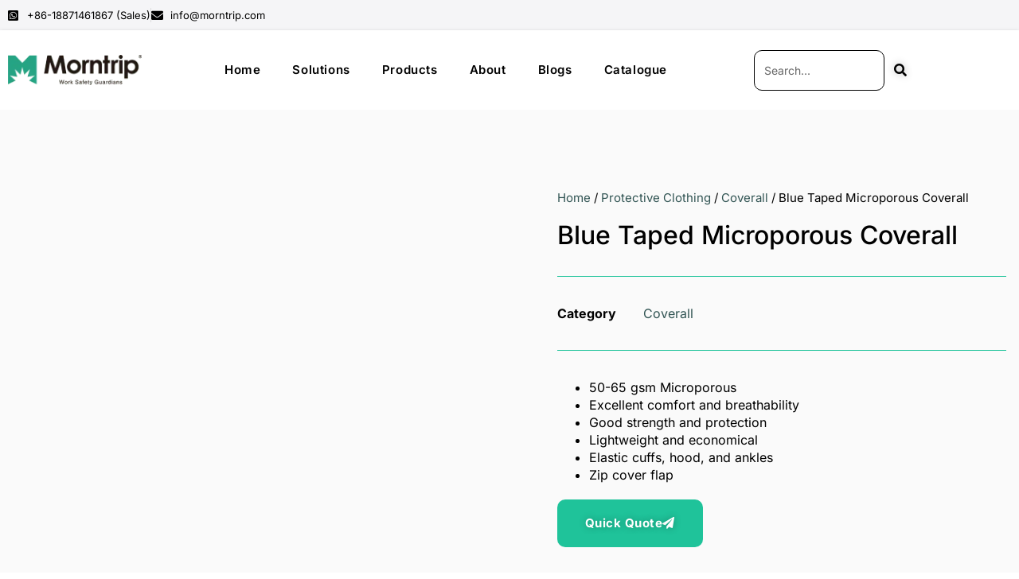

--- FILE ---
content_type: text/html; charset=UTF-8
request_url: https://www.morntrip.com/product/blue-taped-microporous-coverall/
body_size: 41662
content:
<!doctype html>
<html lang="en-US" prefix="og: https://ogp.me/ns#">
<head>
	<meta charset="UTF-8">
	<meta name="viewport" content="width=device-width, initial-scale=1">
	<link rel="profile" href="https://gmpg.org/xfn/11">
		<style>img:is([sizes="auto" i], [sizes^="auto," i]) { contain-intrinsic-size: 3000px 1500px }</style>
	
<!-- Search Engine Optimization by Rank Math PRO - https://rankmath.com/ -->
<title>Blue Taped Microporous Coverall - Morntrip</title>
<meta name="description" content="50-65 gsm Microporous Excellent comfort and breathability Good strength and protection Lightweight and economical Elastic cuffs, hood, and ankles Zip cover flap"/>
<meta name="robots" content="index, follow, max-snippet:-1, max-video-preview:-1, max-image-preview:large"/>
<link rel="canonical" href="https://www.morntrip.com/product/blue-taped-microporous-coverall/" />
<meta property="og:locale" content="en_US" />
<meta property="og:type" content="product" />
<meta property="og:title" content="Blue Taped Microporous Coverall - Morntrip" />
<meta property="og:description" content="50-65 gsm Microporous Excellent comfort and breathability Good strength and protection Lightweight and economical Elastic cuffs, hood, and ankles Zip cover flap" />
<meta property="og:url" content="https://www.morntrip.com/product/blue-taped-microporous-coverall/" />
<meta property="og:site_name" content="One-step Sourcing PPE Supplies | Personal Protective Equipment Suppliers - Morntrip" />
<meta property="og:updated_time" content="2023-08-22T10:17:14+08:00" />
<meta property="og:image" content="https://www.morntrip.com/wp-content/uploads/2022/09/taped-coverall-2.jpg" />
<meta property="og:image:secure_url" content="https://www.morntrip.com/wp-content/uploads/2022/09/taped-coverall-2.jpg" />
<meta property="og:image:width" content="800" />
<meta property="og:image:height" content="800" />
<meta property="og:image:alt" content="Blue Taped Microporous Coverall" />
<meta property="og:image:type" content="image/jpeg" />
<meta property="product:price:currency" content="USD" />
<meta property="product:availability" content="instock" />
<meta name="twitter:card" content="summary_large_image" />
<meta name="twitter:title" content="Blue Taped Microporous Coverall - Morntrip" />
<meta name="twitter:description" content="50-65 gsm Microporous Excellent comfort and breathability Good strength and protection Lightweight and economical Elastic cuffs, hood, and ankles Zip cover flap" />
<meta name="twitter:image" content="https://www.morntrip.com/wp-content/uploads/2022/09/taped-coverall-2.jpg" />
<meta name="twitter:label1" content="Price" />
<meta name="twitter:data1" content="&#036;0.00" />
<meta name="twitter:label2" content="Availability" />
<meta name="twitter:data2" content="In stock" />
<script type="application/ld+json" class="rank-math-schema-pro">{"@context":"https://schema.org","@graph":[{"@type":"Organization","@id":"https://www.morntrip.com/#organization","name":"One-step Sourcing PPE Supplies | Personal Protective Equipment Suppliers - Morntrip","logo":{"@type":"ImageObject","@id":"https://www.morntrip.com/#logo","url":"https://www.morntrip.com/wp-content/uploads/2022/04/Site-logo-150x78.png","contentUrl":"https://www.morntrip.com/wp-content/uploads/2022/04/Site-logo-150x78.png","caption":"One-step Sourcing PPE Supplies | Personal Protective Equipment Suppliers - Morntrip","inLanguage":"en-US"}},{"@type":"WebSite","@id":"https://www.morntrip.com/#website","url":"https://www.morntrip.com","name":"One-step Sourcing PPE Supplies | Personal Protective Equipment Suppliers - Morntrip","publisher":{"@id":"https://www.morntrip.com/#organization"},"inLanguage":"en-US"},{"@type":"ImageObject","@id":"https://www.morntrip.com/wp-content/uploads/2022/09/taped-coverall-2.jpg","url":"https://www.morntrip.com/wp-content/uploads/2022/09/taped-coverall-2.jpg","width":"800","height":"800","inLanguage":"en-US"},{"@type":"ItemPage","@id":"https://www.morntrip.com/product/blue-taped-microporous-coverall/#webpage","url":"https://www.morntrip.com/product/blue-taped-microporous-coverall/","name":"Blue Taped Microporous Coverall - Morntrip","datePublished":"2022-09-14T16:27:19+08:00","dateModified":"2023-08-22T10:17:14+08:00","isPartOf":{"@id":"https://www.morntrip.com/#website"},"primaryImageOfPage":{"@id":"https://www.morntrip.com/wp-content/uploads/2022/09/taped-coverall-2.jpg"},"inLanguage":"en-US"},{"@type":"Product","name":"Blue Taped Microporous Coverall - Morntrip","description":"50-65 gsm Microporous Excellent comfort and breathability Good strength and protection Lightweight and economical Elastic cuffs, hood, and ankles Zip cover flap","category":"Protective Clothing &gt; Coverall","mainEntityOfPage":{"@id":"https://www.morntrip.com/product/blue-taped-microporous-coverall/#webpage"},"image":[{"@type":"ImageObject","url":"https://www.morntrip.com/wp-content/uploads/2022/09/taped-coverall-2.jpg","height":"800","width":"800"},{"@type":"ImageObject","url":"https://www.morntrip.com/wp-content/uploads/2022/09/taped-coverall-4.jpg","height":"800","width":"800"},{"@type":"ImageObject","url":"https://www.morntrip.com/wp-content/uploads/2022/09/taped-coverall-3.jpg","height":"800","width":"800"},{"@type":"ImageObject","url":"https://www.morntrip.com/wp-content/uploads/2022/09/taped-coverall-1.jpg","height":"800","width":"800"},{"@type":"ImageObject","url":"https://www.morntrip.com/wp-content/uploads/2022/09/taped-coverall-5.jpg","height":"800","width":"800"},{"@type":"ImageObject","url":"https://www.morntrip.com/wp-content/uploads/2022/09/taped-coverall-6.jpg","height":"800","width":"800"},{"@type":"ImageObject","url":"https://www.morntrip.com/wp-content/uploads/2022/09/taped-coverall-7.jpg","height":"800","width":"800"},{"@type":"ImageObject","url":"https://www.morntrip.com/wp-content/uploads/2022/09/taped-coverall-8.jpg","height":"800","width":"800"}],"color":"Custom Color","additionalProperty":[{"@type":"PropertyValue","name":"model","value":"MT-CA04"},{"@type":"PropertyValue","name":"material","value":"50-65 gsm Microporous"},{"@type":"PropertyValue","name":"available-sizes","value":"S-5XL"},{"@type":"PropertyValue","name":"zipper","value":"Single Zipper With Flap"},{"@type":"PropertyValue","name":"elastic","value":"Back Waist; Wrists; Ankles"},{"@type":"PropertyValue","name":"hood","value":"With Hood"},{"@type":"PropertyValue","name":"boot-cover","value":"Without Boot Cover"}],"@id":"https://www.morntrip.com/product/blue-taped-microporous-coverall/#richSnippet"}]}</script>
<!-- /Rank Math WordPress SEO plugin -->

<link rel='dns-prefetch' href='//www.googletagmanager.com' />
<link rel='dns-prefetch' href='//fonts.googleapis.com' />
<link rel="alternate" type="application/rss+xml" title="Morntrip &raquo; Feed" href="https://www.morntrip.com/feed/" />
<link rel="alternate" type="application/rss+xml" title="Morntrip &raquo; Comments Feed" href="https://www.morntrip.com/comments/feed/" />
<script>
window._wpemojiSettings = {"baseUrl":"https:\/\/s.w.org\/images\/core\/emoji\/15.0.3\/72x72\/","ext":".png","svgUrl":"https:\/\/s.w.org\/images\/core\/emoji\/15.0.3\/svg\/","svgExt":".svg","source":{"concatemoji":"https:\/\/www.morntrip.com\/wp-includes\/js\/wp-emoji-release.min.js?ver=6.7.4"}};
/*! This file is auto-generated */
!function(i,n){var o,s,e;function c(e){try{var t={supportTests:e,timestamp:(new Date).valueOf()};sessionStorage.setItem(o,JSON.stringify(t))}catch(e){}}function p(e,t,n){e.clearRect(0,0,e.canvas.width,e.canvas.height),e.fillText(t,0,0);var t=new Uint32Array(e.getImageData(0,0,e.canvas.width,e.canvas.height).data),r=(e.clearRect(0,0,e.canvas.width,e.canvas.height),e.fillText(n,0,0),new Uint32Array(e.getImageData(0,0,e.canvas.width,e.canvas.height).data));return t.every(function(e,t){return e===r[t]})}function u(e,t,n){switch(t){case"flag":return n(e,"\ud83c\udff3\ufe0f\u200d\u26a7\ufe0f","\ud83c\udff3\ufe0f\u200b\u26a7\ufe0f")?!1:!n(e,"\ud83c\uddfa\ud83c\uddf3","\ud83c\uddfa\u200b\ud83c\uddf3")&&!n(e,"\ud83c\udff4\udb40\udc67\udb40\udc62\udb40\udc65\udb40\udc6e\udb40\udc67\udb40\udc7f","\ud83c\udff4\u200b\udb40\udc67\u200b\udb40\udc62\u200b\udb40\udc65\u200b\udb40\udc6e\u200b\udb40\udc67\u200b\udb40\udc7f");case"emoji":return!n(e,"\ud83d\udc26\u200d\u2b1b","\ud83d\udc26\u200b\u2b1b")}return!1}function f(e,t,n){var r="undefined"!=typeof WorkerGlobalScope&&self instanceof WorkerGlobalScope?new OffscreenCanvas(300,150):i.createElement("canvas"),a=r.getContext("2d",{willReadFrequently:!0}),o=(a.textBaseline="top",a.font="600 32px Arial",{});return e.forEach(function(e){o[e]=t(a,e,n)}),o}function t(e){var t=i.createElement("script");t.src=e,t.defer=!0,i.head.appendChild(t)}"undefined"!=typeof Promise&&(o="wpEmojiSettingsSupports",s=["flag","emoji"],n.supports={everything:!0,everythingExceptFlag:!0},e=new Promise(function(e){i.addEventListener("DOMContentLoaded",e,{once:!0})}),new Promise(function(t){var n=function(){try{var e=JSON.parse(sessionStorage.getItem(o));if("object"==typeof e&&"number"==typeof e.timestamp&&(new Date).valueOf()<e.timestamp+604800&&"object"==typeof e.supportTests)return e.supportTests}catch(e){}return null}();if(!n){if("undefined"!=typeof Worker&&"undefined"!=typeof OffscreenCanvas&&"undefined"!=typeof URL&&URL.createObjectURL&&"undefined"!=typeof Blob)try{var e="postMessage("+f.toString()+"("+[JSON.stringify(s),u.toString(),p.toString()].join(",")+"));",r=new Blob([e],{type:"text/javascript"}),a=new Worker(URL.createObjectURL(r),{name:"wpTestEmojiSupports"});return void(a.onmessage=function(e){c(n=e.data),a.terminate(),t(n)})}catch(e){}c(n=f(s,u,p))}t(n)}).then(function(e){for(var t in e)n.supports[t]=e[t],n.supports.everything=n.supports.everything&&n.supports[t],"flag"!==t&&(n.supports.everythingExceptFlag=n.supports.everythingExceptFlag&&n.supports[t]);n.supports.everythingExceptFlag=n.supports.everythingExceptFlag&&!n.supports.flag,n.DOMReady=!1,n.readyCallback=function(){n.DOMReady=!0}}).then(function(){return e}).then(function(){var e;n.supports.everything||(n.readyCallback(),(e=n.source||{}).concatemoji?t(e.concatemoji):e.wpemoji&&e.twemoji&&(t(e.twemoji),t(e.wpemoji)))}))}((window,document),window._wpemojiSettings);
</script>

<style id='wp-emoji-styles-inline-css'>

	img.wp-smiley, img.emoji {
		display: inline !important;
		border: none !important;
		box-shadow: none !important;
		height: 1em !important;
		width: 1em !important;
		margin: 0 0.07em !important;
		vertical-align: -0.1em !important;
		background: none !important;
		padding: 0 !important;
	}
</style>
<link rel='stylesheet' id='wp-block-library-css' href='https://www.morntrip.com/wp-includes/css/dist/block-library/style.min.css?ver=6.7.4' media='all' />
<style id='rank-math-toc-block-style-inline-css'>
.wp-block-rank-math-toc-block nav ol{counter-reset:item}.wp-block-rank-math-toc-block nav ol li{display:block}.wp-block-rank-math-toc-block nav ol li:before{content:counters(item, ".") ". ";counter-increment:item}

</style>
<style id='classic-theme-styles-inline-css'>
/*! This file is auto-generated */
.wp-block-button__link{color:#fff;background-color:#32373c;border-radius:9999px;box-shadow:none;text-decoration:none;padding:calc(.667em + 2px) calc(1.333em + 2px);font-size:1.125em}.wp-block-file__button{background:#32373c;color:#fff;text-decoration:none}
</style>
<style id='global-styles-inline-css'>
:root{--wp--preset--aspect-ratio--square: 1;--wp--preset--aspect-ratio--4-3: 4/3;--wp--preset--aspect-ratio--3-4: 3/4;--wp--preset--aspect-ratio--3-2: 3/2;--wp--preset--aspect-ratio--2-3: 2/3;--wp--preset--aspect-ratio--16-9: 16/9;--wp--preset--aspect-ratio--9-16: 9/16;--wp--preset--color--black: #000000;--wp--preset--color--cyan-bluish-gray: #abb8c3;--wp--preset--color--white: #ffffff;--wp--preset--color--pale-pink: #f78da7;--wp--preset--color--vivid-red: #cf2e2e;--wp--preset--color--luminous-vivid-orange: #ff6900;--wp--preset--color--luminous-vivid-amber: #fcb900;--wp--preset--color--light-green-cyan: #7bdcb5;--wp--preset--color--vivid-green-cyan: #00d084;--wp--preset--color--pale-cyan-blue: #8ed1fc;--wp--preset--color--vivid-cyan-blue: #0693e3;--wp--preset--color--vivid-purple: #9b51e0;--wp--preset--gradient--vivid-cyan-blue-to-vivid-purple: linear-gradient(135deg,rgba(6,147,227,1) 0%,rgb(155,81,224) 100%);--wp--preset--gradient--light-green-cyan-to-vivid-green-cyan: linear-gradient(135deg,rgb(122,220,180) 0%,rgb(0,208,130) 100%);--wp--preset--gradient--luminous-vivid-amber-to-luminous-vivid-orange: linear-gradient(135deg,rgba(252,185,0,1) 0%,rgba(255,105,0,1) 100%);--wp--preset--gradient--luminous-vivid-orange-to-vivid-red: linear-gradient(135deg,rgba(255,105,0,1) 0%,rgb(207,46,46) 100%);--wp--preset--gradient--very-light-gray-to-cyan-bluish-gray: linear-gradient(135deg,rgb(238,238,238) 0%,rgb(169,184,195) 100%);--wp--preset--gradient--cool-to-warm-spectrum: linear-gradient(135deg,rgb(74,234,220) 0%,rgb(151,120,209) 20%,rgb(207,42,186) 40%,rgb(238,44,130) 60%,rgb(251,105,98) 80%,rgb(254,248,76) 100%);--wp--preset--gradient--blush-light-purple: linear-gradient(135deg,rgb(255,206,236) 0%,rgb(152,150,240) 100%);--wp--preset--gradient--blush-bordeaux: linear-gradient(135deg,rgb(254,205,165) 0%,rgb(254,45,45) 50%,rgb(107,0,62) 100%);--wp--preset--gradient--luminous-dusk: linear-gradient(135deg,rgb(255,203,112) 0%,rgb(199,81,192) 50%,rgb(65,88,208) 100%);--wp--preset--gradient--pale-ocean: linear-gradient(135deg,rgb(255,245,203) 0%,rgb(182,227,212) 50%,rgb(51,167,181) 100%);--wp--preset--gradient--electric-grass: linear-gradient(135deg,rgb(202,248,128) 0%,rgb(113,206,126) 100%);--wp--preset--gradient--midnight: linear-gradient(135deg,rgb(2,3,129) 0%,rgb(40,116,252) 100%);--wp--preset--font-size--small: 13px;--wp--preset--font-size--medium: 20px;--wp--preset--font-size--large: 36px;--wp--preset--font-size--x-large: 42px;--wp--preset--spacing--20: 0.44rem;--wp--preset--spacing--30: 0.67rem;--wp--preset--spacing--40: 1rem;--wp--preset--spacing--50: 1.5rem;--wp--preset--spacing--60: 2.25rem;--wp--preset--spacing--70: 3.38rem;--wp--preset--spacing--80: 5.06rem;--wp--preset--shadow--natural: 6px 6px 9px rgba(0, 0, 0, 0.2);--wp--preset--shadow--deep: 12px 12px 50px rgba(0, 0, 0, 0.4);--wp--preset--shadow--sharp: 6px 6px 0px rgba(0, 0, 0, 0.2);--wp--preset--shadow--outlined: 6px 6px 0px -3px rgba(255, 255, 255, 1), 6px 6px rgba(0, 0, 0, 1);--wp--preset--shadow--crisp: 6px 6px 0px rgba(0, 0, 0, 1);}:where(.is-layout-flex){gap: 0.5em;}:where(.is-layout-grid){gap: 0.5em;}body .is-layout-flex{display: flex;}.is-layout-flex{flex-wrap: wrap;align-items: center;}.is-layout-flex > :is(*, div){margin: 0;}body .is-layout-grid{display: grid;}.is-layout-grid > :is(*, div){margin: 0;}:where(.wp-block-columns.is-layout-flex){gap: 2em;}:where(.wp-block-columns.is-layout-grid){gap: 2em;}:where(.wp-block-post-template.is-layout-flex){gap: 1.25em;}:where(.wp-block-post-template.is-layout-grid){gap: 1.25em;}.has-black-color{color: var(--wp--preset--color--black) !important;}.has-cyan-bluish-gray-color{color: var(--wp--preset--color--cyan-bluish-gray) !important;}.has-white-color{color: var(--wp--preset--color--white) !important;}.has-pale-pink-color{color: var(--wp--preset--color--pale-pink) !important;}.has-vivid-red-color{color: var(--wp--preset--color--vivid-red) !important;}.has-luminous-vivid-orange-color{color: var(--wp--preset--color--luminous-vivid-orange) !important;}.has-luminous-vivid-amber-color{color: var(--wp--preset--color--luminous-vivid-amber) !important;}.has-light-green-cyan-color{color: var(--wp--preset--color--light-green-cyan) !important;}.has-vivid-green-cyan-color{color: var(--wp--preset--color--vivid-green-cyan) !important;}.has-pale-cyan-blue-color{color: var(--wp--preset--color--pale-cyan-blue) !important;}.has-vivid-cyan-blue-color{color: var(--wp--preset--color--vivid-cyan-blue) !important;}.has-vivid-purple-color{color: var(--wp--preset--color--vivid-purple) !important;}.has-black-background-color{background-color: var(--wp--preset--color--black) !important;}.has-cyan-bluish-gray-background-color{background-color: var(--wp--preset--color--cyan-bluish-gray) !important;}.has-white-background-color{background-color: var(--wp--preset--color--white) !important;}.has-pale-pink-background-color{background-color: var(--wp--preset--color--pale-pink) !important;}.has-vivid-red-background-color{background-color: var(--wp--preset--color--vivid-red) !important;}.has-luminous-vivid-orange-background-color{background-color: var(--wp--preset--color--luminous-vivid-orange) !important;}.has-luminous-vivid-amber-background-color{background-color: var(--wp--preset--color--luminous-vivid-amber) !important;}.has-light-green-cyan-background-color{background-color: var(--wp--preset--color--light-green-cyan) !important;}.has-vivid-green-cyan-background-color{background-color: var(--wp--preset--color--vivid-green-cyan) !important;}.has-pale-cyan-blue-background-color{background-color: var(--wp--preset--color--pale-cyan-blue) !important;}.has-vivid-cyan-blue-background-color{background-color: var(--wp--preset--color--vivid-cyan-blue) !important;}.has-vivid-purple-background-color{background-color: var(--wp--preset--color--vivid-purple) !important;}.has-black-border-color{border-color: var(--wp--preset--color--black) !important;}.has-cyan-bluish-gray-border-color{border-color: var(--wp--preset--color--cyan-bluish-gray) !important;}.has-white-border-color{border-color: var(--wp--preset--color--white) !important;}.has-pale-pink-border-color{border-color: var(--wp--preset--color--pale-pink) !important;}.has-vivid-red-border-color{border-color: var(--wp--preset--color--vivid-red) !important;}.has-luminous-vivid-orange-border-color{border-color: var(--wp--preset--color--luminous-vivid-orange) !important;}.has-luminous-vivid-amber-border-color{border-color: var(--wp--preset--color--luminous-vivid-amber) !important;}.has-light-green-cyan-border-color{border-color: var(--wp--preset--color--light-green-cyan) !important;}.has-vivid-green-cyan-border-color{border-color: var(--wp--preset--color--vivid-green-cyan) !important;}.has-pale-cyan-blue-border-color{border-color: var(--wp--preset--color--pale-cyan-blue) !important;}.has-vivid-cyan-blue-border-color{border-color: var(--wp--preset--color--vivid-cyan-blue) !important;}.has-vivid-purple-border-color{border-color: var(--wp--preset--color--vivid-purple) !important;}.has-vivid-cyan-blue-to-vivid-purple-gradient-background{background: var(--wp--preset--gradient--vivid-cyan-blue-to-vivid-purple) !important;}.has-light-green-cyan-to-vivid-green-cyan-gradient-background{background: var(--wp--preset--gradient--light-green-cyan-to-vivid-green-cyan) !important;}.has-luminous-vivid-amber-to-luminous-vivid-orange-gradient-background{background: var(--wp--preset--gradient--luminous-vivid-amber-to-luminous-vivid-orange) !important;}.has-luminous-vivid-orange-to-vivid-red-gradient-background{background: var(--wp--preset--gradient--luminous-vivid-orange-to-vivid-red) !important;}.has-very-light-gray-to-cyan-bluish-gray-gradient-background{background: var(--wp--preset--gradient--very-light-gray-to-cyan-bluish-gray) !important;}.has-cool-to-warm-spectrum-gradient-background{background: var(--wp--preset--gradient--cool-to-warm-spectrum) !important;}.has-blush-light-purple-gradient-background{background: var(--wp--preset--gradient--blush-light-purple) !important;}.has-blush-bordeaux-gradient-background{background: var(--wp--preset--gradient--blush-bordeaux) !important;}.has-luminous-dusk-gradient-background{background: var(--wp--preset--gradient--luminous-dusk) !important;}.has-pale-ocean-gradient-background{background: var(--wp--preset--gradient--pale-ocean) !important;}.has-electric-grass-gradient-background{background: var(--wp--preset--gradient--electric-grass) !important;}.has-midnight-gradient-background{background: var(--wp--preset--gradient--midnight) !important;}.has-small-font-size{font-size: var(--wp--preset--font-size--small) !important;}.has-medium-font-size{font-size: var(--wp--preset--font-size--medium) !important;}.has-large-font-size{font-size: var(--wp--preset--font-size--large) !important;}.has-x-large-font-size{font-size: var(--wp--preset--font-size--x-large) !important;}
:where(.wp-block-post-template.is-layout-flex){gap: 1.25em;}:where(.wp-block-post-template.is-layout-grid){gap: 1.25em;}
:where(.wp-block-columns.is-layout-flex){gap: 2em;}:where(.wp-block-columns.is-layout-grid){gap: 2em;}
:root :where(.wp-block-pullquote){font-size: 1.5em;line-height: 1.6;}
</style>
<link rel='stylesheet' id='custom-google-fonts-css' href='//fonts.googleapis.com/css?family=Poppins&#038;ver=3.3.4' media='all' />
<link rel='stylesheet' id='chaty-front-css-css' href='https://www.morntrip.com/wp-content/plugins/chaty/css/chaty-front.min.css?ver=3.3.41701048076' media='all' />
<link rel='stylesheet' id='photoswipe-css' href='https://www.morntrip.com/wp-content/plugins/woocommerce/assets/css/photoswipe/photoswipe.min.css?ver=10.3.7' media='all' />
<link rel='stylesheet' id='photoswipe-default-skin-css' href='https://www.morntrip.com/wp-content/plugins/woocommerce/assets/css/photoswipe/default-skin/default-skin.min.css?ver=10.3.7' media='all' />
<link rel='stylesheet' id='woocommerce-layout-css' href='https://www.morntrip.com/wp-content/plugins/woocommerce/assets/css/woocommerce-layout.css?ver=10.3.7' media='all' />
<link rel='stylesheet' id='woocommerce-smallscreen-css' href='https://www.morntrip.com/wp-content/plugins/woocommerce/assets/css/woocommerce-smallscreen.css?ver=10.3.7' media='only screen and (max-width: 768px)' />
<link rel='stylesheet' id='woocommerce-general-css' href='https://www.morntrip.com/wp-content/plugins/woocommerce/assets/css/woocommerce.css?ver=10.3.7' media='all' />
<style id='woocommerce-inline-inline-css'>
.woocommerce form .form-row .required { visibility: visible; }
</style>
<link rel='stylesheet' id='css-file-css' href='https://www.morntrip.com/wp-content/plugins/woocommerce-for-b2b/css/elementor.css?ver=1.1' media='all' />
<link rel='stylesheet' id='brands-styles-css' href='https://www.morntrip.com/wp-content/plugins/woocommerce/assets/css/brands.css?ver=10.3.7' media='all' />
<link rel='stylesheet' id='hello-elementor-css' href='https://www.morntrip.com/wp-content/themes/hello-elementor/style.min.css?ver=3.1.1' media='all' />
<link rel='stylesheet' id='hello-elementor-theme-style-css' href='https://www.morntrip.com/wp-content/themes/hello-elementor/theme.min.css?ver=3.1.1' media='all' />
<link rel='stylesheet' id='hello-elementor-header-footer-css' href='https://www.morntrip.com/wp-content/themes/hello-elementor/header-footer.min.css?ver=3.1.1' media='all' />
<link rel='stylesheet' id='elementor-frontend-css' href='https://www.morntrip.com/wp-content/plugins/elementor/assets/css/frontend.min.css?ver=3.34.2' media='all' />
<link rel='stylesheet' id='elementor-post-245-css' href='https://www.morntrip.com/wp-content/uploads/elementor/css/post-245.css?ver=1768981612' media='all' />
<link rel='stylesheet' id='widget-icon-list-css' href='https://www.morntrip.com/wp-content/plugins/elementor/assets/css/widget-icon-list.min.css?ver=3.34.2' media='all' />
<link rel='stylesheet' id='swiper-css' href='https://www.morntrip.com/wp-content/plugins/elementor/assets/lib/swiper/v8/css/swiper.min.css?ver=8.4.5' media='all' />
<link rel='stylesheet' id='e-swiper-css' href='https://www.morntrip.com/wp-content/plugins/elementor/assets/css/conditionals/e-swiper.min.css?ver=3.34.2' media='all' />
<link rel='stylesheet' id='widget-image-css' href='https://www.morntrip.com/wp-content/plugins/elementor/assets/css/widget-image.min.css?ver=3.34.2' media='all' />
<link rel='stylesheet' id='widget-nav-menu-css' href='https://www.morntrip.com/wp-content/plugins/elementor-pro/assets/css/widget-nav-menu.min.css?ver=3.32.2' media='all' />
<link rel='stylesheet' id='widget-search-form-css' href='https://www.morntrip.com/wp-content/plugins/elementor-pro/assets/css/widget-search-form.min.css?ver=3.32.2' media='all' />
<link rel='stylesheet' id='elementor-icons-shared-0-css' href='https://www.morntrip.com/wp-content/plugins/elementor/assets/lib/font-awesome/css/fontawesome.min.css?ver=5.15.3' media='all' />
<link rel='stylesheet' id='elementor-icons-fa-solid-css' href='https://www.morntrip.com/wp-content/plugins/elementor/assets/lib/font-awesome/css/solid.min.css?ver=5.15.3' media='all' />
<link rel='stylesheet' id='e-sticky-css' href='https://www.morntrip.com/wp-content/plugins/elementor-pro/assets/css/modules/sticky.min.css?ver=3.32.2' media='all' />
<link rel='stylesheet' id='widget-social-icons-css' href='https://www.morntrip.com/wp-content/plugins/elementor/assets/css/widget-social-icons.min.css?ver=3.34.2' media='all' />
<link rel='stylesheet' id='e-apple-webkit-css' href='https://www.morntrip.com/wp-content/plugins/elementor/assets/css/conditionals/apple-webkit.min.css?ver=3.34.2' media='all' />
<link rel='stylesheet' id='widget-heading-css' href='https://www.morntrip.com/wp-content/plugins/elementor/assets/css/widget-heading.min.css?ver=3.34.2' media='all' />
<link rel='stylesheet' id='widget-gallery-css' href='https://www.morntrip.com/wp-content/plugins/elementor-pro/assets/css/widget-gallery.min.css?ver=3.32.2' media='all' />
<link rel='stylesheet' id='elementor-gallery-css' href='https://www.morntrip.com/wp-content/plugins/elementor/assets/lib/e-gallery/css/e-gallery.min.css?ver=1.2.0' media='all' />
<link rel='stylesheet' id='e-transitions-css' href='https://www.morntrip.com/wp-content/plugins/elementor-pro/assets/css/conditionals/transitions.min.css?ver=3.32.2' media='all' />
<link rel='stylesheet' id='widget-woocommerce-product-images-css' href='https://www.morntrip.com/wp-content/plugins/elementor-pro/assets/css/widget-woocommerce-product-images.min.css?ver=3.32.2' media='all' />
<link rel='stylesheet' id='widget-divider-css' href='https://www.morntrip.com/wp-content/plugins/elementor/assets/css/widget-divider.min.css?ver=3.34.2' media='all' />
<link rel='stylesheet' id='widget-woocommerce-product-meta-css' href='https://www.morntrip.com/wp-content/plugins/elementor-pro/assets/css/widget-woocommerce-product-meta.min.css?ver=3.32.2' media='all' />
<link rel='stylesheet' id='widget-share-buttons-css' href='https://www.morntrip.com/wp-content/plugins/elementor-pro/assets/css/widget-share-buttons.min.css?ver=3.32.2' media='all' />
<link rel='stylesheet' id='elementor-icons-fa-brands-css' href='https://www.morntrip.com/wp-content/plugins/elementor/assets/lib/font-awesome/css/brands.min.css?ver=5.15.3' media='all' />
<link rel='stylesheet' id='widget-woocommerce-product-data-tabs-css' href='https://www.morntrip.com/wp-content/plugins/elementor-pro/assets/css/widget-woocommerce-product-data-tabs.min.css?ver=3.32.2' media='all' />
<link rel='stylesheet' id='widget-woocommerce-products-css' href='https://www.morntrip.com/wp-content/plugins/elementor-pro/assets/css/widget-woocommerce-products.min.css?ver=3.32.2' media='all' />
<link rel='stylesheet' id='widget-posts-css' href='https://www.morntrip.com/wp-content/plugins/elementor-pro/assets/css/widget-posts.min.css?ver=3.32.2' media='all' />
<link rel='stylesheet' id='widget-form-css' href='https://www.morntrip.com/wp-content/plugins/elementor-pro/assets/css/widget-form.min.css?ver=3.32.2' media='all' />
<link rel='stylesheet' id='e-popup-css' href='https://www.morntrip.com/wp-content/plugins/elementor-pro/assets/css/conditionals/popup.min.css?ver=3.32.2' media='all' />
<link rel='stylesheet' id='e-animation-fadeInLeft-css' href='https://www.morntrip.com/wp-content/plugins/elementor/assets/lib/animations/styles/fadeInLeft.min.css?ver=3.34.2' media='all' />
<link rel='stylesheet' id='elementor-icons-css' href='https://www.morntrip.com/wp-content/plugins/elementor/assets/lib/eicons/css/elementor-icons.min.css?ver=5.46.0' media='all' />
<link rel='stylesheet' id='elementor-post-269-css' href='https://www.morntrip.com/wp-content/uploads/elementor/css/post-269.css?ver=1768981613' media='all' />
<link rel='stylesheet' id='elementor-post-274-css' href='https://www.morntrip.com/wp-content/uploads/elementor/css/post-274.css?ver=1768981613' media='all' />
<link rel='stylesheet' id='elementor-post-890-css' href='https://www.morntrip.com/wp-content/uploads/elementor/css/post-890.css?ver=1768981935' media='all' />
<link rel='stylesheet' id='elementor-post-6662-css' href='https://www.morntrip.com/wp-content/uploads/elementor/css/post-6662.css?ver=1768981613' media='all' />
<link rel='stylesheet' id='elementor-post-1261-css' href='https://www.morntrip.com/wp-content/uploads/elementor/css/post-1261.css?ver=1768981613' media='all' />
<link rel='stylesheet' id='elementor-post-780-css' href='https://www.morntrip.com/wp-content/uploads/elementor/css/post-780.css?ver=1768981613' media='all' />
<link rel='stylesheet' id='elementor-gf-local-inter-css' href='https://www.morntrip.com/wp-content/uploads/elementor/google-fonts/css/inter.css?ver=1742240847' media='all' />
<link rel='stylesheet' id='elementor-gf-local-poppins-css' href='https://www.morntrip.com/wp-content/uploads/elementor/google-fonts/css/poppins.css?ver=1742240858' media='all' />
<script src="https://www.morntrip.com/wp-includes/js/jquery/jquery.min.js?ver=3.7.1" id="jquery-core-js"></script>
<script src="https://www.morntrip.com/wp-includes/js/jquery/jquery-migrate.min.js?ver=3.4.1" id="jquery-migrate-js"></script>
<script src="https://www.morntrip.com/wp-content/plugins/woocommerce/assets/js/zoom/jquery.zoom.min.js?ver=1.7.21-wc.10.3.7" id="wc-zoom-js" defer data-wp-strategy="defer"></script>
<script src="https://www.morntrip.com/wp-content/plugins/woocommerce/assets/js/flexslider/jquery.flexslider.min.js?ver=2.7.2-wc.10.3.7" id="wc-flexslider-js" defer data-wp-strategy="defer"></script>
<script src="https://www.morntrip.com/wp-content/plugins/woocommerce/assets/js/photoswipe/photoswipe.min.js?ver=4.1.1-wc.10.3.7" id="wc-photoswipe-js" defer data-wp-strategy="defer"></script>
<script src="https://www.morntrip.com/wp-content/plugins/woocommerce/assets/js/photoswipe/photoswipe-ui-default.min.js?ver=4.1.1-wc.10.3.7" id="wc-photoswipe-ui-default-js" defer data-wp-strategy="defer"></script>
<script id="wc-single-product-js-extra">
var wc_single_product_params = {"i18n_required_rating_text":"Please select a rating","i18n_rating_options":["1 of 5 stars","2 of 5 stars","3 of 5 stars","4 of 5 stars","5 of 5 stars"],"i18n_product_gallery_trigger_text":"View full-screen image gallery","review_rating_required":"yes","flexslider":{"rtl":false,"animation":"slide","smoothHeight":true,"directionNav":false,"controlNav":"thumbnails","slideshow":false,"animationSpeed":500,"animationLoop":false,"allowOneSlide":false},"zoom_enabled":"1","zoom_options":[],"photoswipe_enabled":"1","photoswipe_options":{"shareEl":false,"closeOnScroll":false,"history":false,"hideAnimationDuration":0,"showAnimationDuration":0},"flexslider_enabled":"1","gt_translate_keys":["i18n_required_rating_text"]};
</script>
<script src="https://www.morntrip.com/wp-content/plugins/woocommerce/assets/js/frontend/single-product.min.js?ver=10.3.7" id="wc-single-product-js" defer data-wp-strategy="defer"></script>
<script src="https://www.morntrip.com/wp-content/plugins/woocommerce/assets/js/jquery-blockui/jquery.blockUI.min.js?ver=2.7.0-wc.10.3.7" id="wc-jquery-blockui-js" data-wp-strategy="defer"></script>
<script src="https://www.morntrip.com/wp-content/plugins/woocommerce/assets/js/js-cookie/js.cookie.min.js?ver=2.1.4-wc.10.3.7" id="wc-js-cookie-js" data-wp-strategy="defer"></script>

<!-- Google tag (gtag.js) snippet added by Site Kit -->
<!-- Google Analytics snippet added by Site Kit -->
<script src="https://www.googletagmanager.com/gtag/js?id=GT-NMKVVFM" id="google_gtagjs-js" async></script>
<script id="google_gtagjs-js-after">
window.dataLayer = window.dataLayer || [];function gtag(){dataLayer.push(arguments);}
gtag("set","linker",{"domains":["www.morntrip.com"]});
gtag("js", new Date());
gtag("set", "developer_id.dZTNiMT", true);
gtag("config", "GT-NMKVVFM");
 window._googlesitekit = window._googlesitekit || {}; window._googlesitekit.throttledEvents = []; window._googlesitekit.gtagEvent = (name, data) => { var key = JSON.stringify( { name, data } ); if ( !! window._googlesitekit.throttledEvents[ key ] ) { return; } window._googlesitekit.throttledEvents[ key ] = true; setTimeout( () => { delete window._googlesitekit.throttledEvents[ key ]; }, 5 ); gtag( "event", name, { ...data, event_source: "site-kit" } ); };
</script>
<link rel="https://api.w.org/" href="https://www.morntrip.com/wp-json/" /><link rel="alternate" title="JSON" type="application/json" href="https://www.morntrip.com/wp-json/wp/v2/product/2646" /><link rel="EditURI" type="application/rsd+xml" title="RSD" href="https://www.morntrip.com/xmlrpc.php?rsd" />
<meta name="generator" content="WordPress 6.7.4" />
<link rel='shortlink' href='https://www.morntrip.com/?p=2646' />
<link rel="alternate" title="oEmbed (JSON)" type="application/json+oembed" href="https://www.morntrip.com/wp-json/oembed/1.0/embed?url=https%3A%2F%2Fwww.morntrip.com%2Fproduct%2Fblue-taped-microporous-coverall%2F" />
<link rel="alternate" title="oEmbed (XML)" type="text/xml+oembed" href="https://www.morntrip.com/wp-json/oembed/1.0/embed?url=https%3A%2F%2Fwww.morntrip.com%2Fproduct%2Fblue-taped-microporous-coverall%2F&#038;format=xml" />
<meta name="generator" content="Site Kit by Google 1.164.0" /><!-- Google tag (gtag.js) -->
<script async src="https://www.googletagmanager.com/gtag/js?id=G-SPLENEB190"></script>
<script>
  window.dataLayer = window.dataLayer || [];
  function gtag(){dataLayer.push(arguments);}
  gtag('js', new Date());

  gtag('config', 'G-SPLENEB190');
</script>

<!-- Event snippet for morntrip-表单提交 conversion page -->
<script>
    window.addEventListener("load", function () {
        if (window.location.href.includes("/thank-you")) {
              gtag('event', 'conversion', {'send_to': 'AW-10911449390/DlB_COn5p5wYEK6C_tIo'});
        };
    });
</script>

<!-- Event snippet for morntrip-contact页面 conversion page -->
<script>
    window.addEventListener("load", function () {
        if (window.location.href.includes("/contact")) {
              gtag('event', 'conversion', {'send_to': 'AW-10911449390/80SDCPX5p5wYEK6C_tIo'});
        };
    });
</script><meta name="description" content="50-65 gsm Microporous
 	Excellent comfort and breathability
 	Good strength and protection
 	Lightweight and economical
 	Elastic cuffs, hood, and ankles
 	Zip cover flap">
	<noscript><style>.woocommerce-product-gallery{ opacity: 1 !important; }</style></noscript>
	<meta name="generator" content="Elementor 3.34.2; features: additional_custom_breakpoints; settings: css_print_method-external, google_font-enabled, font_display-auto">
			<style>
				.e-con.e-parent:nth-of-type(n+4):not(.e-lazyloaded):not(.e-no-lazyload),
				.e-con.e-parent:nth-of-type(n+4):not(.e-lazyloaded):not(.e-no-lazyload) * {
					background-image: none !important;
				}
				@media screen and (max-height: 1024px) {
					.e-con.e-parent:nth-of-type(n+3):not(.e-lazyloaded):not(.e-no-lazyload),
					.e-con.e-parent:nth-of-type(n+3):not(.e-lazyloaded):not(.e-no-lazyload) * {
						background-image: none !important;
					}
				}
				@media screen and (max-height: 640px) {
					.e-con.e-parent:nth-of-type(n+2):not(.e-lazyloaded):not(.e-no-lazyload),
					.e-con.e-parent:nth-of-type(n+2):not(.e-lazyloaded):not(.e-no-lazyload) * {
						background-image: none !important;
					}
				}
			</style>
			<link rel="icon" href="https://www.morntrip.com/wp-content/uploads/2022/04/morntrip-logo-image-50x50.png" sizes="32x32" />
<link rel="icon" href="https://www.morntrip.com/wp-content/uploads/2022/04/morntrip-logo-image.png" sizes="192x192" />
<link rel="apple-touch-icon" href="https://www.morntrip.com/wp-content/uploads/2022/04/morntrip-logo-image.png" />
<meta name="msapplication-TileImage" content="https://www.morntrip.com/wp-content/uploads/2022/04/morntrip-logo-image.png" />
		<style id="wp-custom-css">
			

/** Start Block Kit CSS: 144-3-3a7d335f39a8579c20cdf02f8d462582 **/

.envato-block__preview{overflow: visible;}

/* Envato Kit 141 Custom Styles - Applied to the element under Advanced */

.elementor-headline-animation-type-drop-in .elementor-headline-dynamic-wrapper{
	text-align: center;
}
.envato-kit-141-top-0 h1,
.envato-kit-141-top-0 h2,
.envato-kit-141-top-0 h3,
.envato-kit-141-top-0 h4,
.envato-kit-141-top-0 h5,
.envato-kit-141-top-0 h6,
.envato-kit-141-top-0 p {
	margin-top: 0;
}

.envato-kit-141-newsletter-inline .elementor-field-textual.elementor-size-md {
	padding-left: 1.5rem;
	padding-right: 1.5rem;
}

.envato-kit-141-bottom-0 p {
	margin-bottom: 0;
}

.envato-kit-141-bottom-8 .elementor-price-list .elementor-price-list-item .elementor-price-list-header {
	margin-bottom: .5rem;
}

.envato-kit-141.elementor-widget-testimonial-carousel.elementor-pagination-type-bullets .swiper-container {
	padding-bottom: 52px;
}

.envato-kit-141-display-inline {
	display: inline-block;
}

.envato-kit-141 .elementor-slick-slider ul.slick-dots {
	bottom: -40px;
}

/** End Block Kit CSS: 144-3-3a7d335f39a8579c20cdf02f8d462582 **/



/** Start Block Kit CSS: 136-3-fc37602abad173a9d9d95d89bbe6bb80 **/

.envato-block__preview{overflow: visible !important;}

/** End Block Kit CSS: 136-3-fc37602abad173a9d9d95d89bbe6bb80 **/



/** Start Block Kit CSS: 105-3-0fb64e69c49a8e10692d28840c54ef95 **/

.envato-kit-102-phone-overlay {
	position: absolute !important;
	display: block !important;
	top: 0%;
	left: 0%;
	right: 0%;
	margin: auto;
	z-index: 1;
}

/** End Block Kit CSS: 105-3-0fb64e69c49a8e10692d28840c54ef95 **/

		</style>
		<style id="wpforms-css-vars-root">
				:root {
					--wpforms-field-border-radius: 3px;
--wpforms-field-border-style: solid;
--wpforms-field-border-size: 1px;
--wpforms-field-background-color: #ffffff;
--wpforms-field-border-color: rgba( 0, 0, 0, 0.25 );
--wpforms-field-border-color-spare: rgba( 0, 0, 0, 0.25 );
--wpforms-field-text-color: rgba( 0, 0, 0, 0.7 );
--wpforms-field-menu-color: #ffffff;
--wpforms-label-color: rgba( 0, 0, 0, 0.85 );
--wpforms-label-sublabel-color: rgba( 0, 0, 0, 0.55 );
--wpforms-label-error-color: #d63637;
--wpforms-button-border-radius: 3px;
--wpforms-button-border-style: none;
--wpforms-button-border-size: 1px;
--wpforms-button-background-color: #066aab;
--wpforms-button-border-color: #066aab;
--wpforms-button-text-color: #ffffff;
--wpforms-page-break-color: #066aab;
--wpforms-background-image: none;
--wpforms-background-position: center center;
--wpforms-background-repeat: no-repeat;
--wpforms-background-size: cover;
--wpforms-background-width: 100px;
--wpforms-background-height: 100px;
--wpforms-background-color: rgba( 0, 0, 0, 0 );
--wpforms-background-url: none;
--wpforms-container-padding: 0px;
--wpforms-container-border-style: none;
--wpforms-container-border-width: 1px;
--wpforms-container-border-color: #000000;
--wpforms-container-border-radius: 3px;
--wpforms-field-size-input-height: 43px;
--wpforms-field-size-input-spacing: 15px;
--wpforms-field-size-font-size: 16px;
--wpforms-field-size-line-height: 19px;
--wpforms-field-size-padding-h: 14px;
--wpforms-field-size-checkbox-size: 16px;
--wpforms-field-size-sublabel-spacing: 5px;
--wpforms-field-size-icon-size: 1;
--wpforms-label-size-font-size: 16px;
--wpforms-label-size-line-height: 19px;
--wpforms-label-size-sublabel-font-size: 14px;
--wpforms-label-size-sublabel-line-height: 17px;
--wpforms-button-size-font-size: 17px;
--wpforms-button-size-height: 41px;
--wpforms-button-size-padding-h: 15px;
--wpforms-button-size-margin-top: 10px;
--wpforms-container-shadow-size-box-shadow: none;

				}
			</style></head>
<body class="product-template-default single single-product postid-2646 wp-custom-logo theme-hello-elementor woocommerce woocommerce-page woocommerce-no-js elementor-default elementor-template-full-width elementor-kit-245 elementor-page-890">


<a class="skip-link screen-reader-text" href="#content">Skip to content</a>

		<header data-elementor-type="header" data-elementor-id="269" class="elementor elementor-269 elementor-location-header" data-elementor-post-type="elementor_library">
					<section class="elementor-section elementor-top-section elementor-element elementor-element-bad7b56 elementor-section-height-min-height elementor-section-content-middle elementor-section-boxed elementor-section-height-default elementor-section-items-middle" data-id="bad7b56" data-element_type="section" data-settings="{&quot;background_background&quot;:&quot;classic&quot;}">
						<div class="elementor-container elementor-column-gap-default">
					<div class="elementor-column elementor-col-100 elementor-top-column elementor-element elementor-element-4a1fa9ab" data-id="4a1fa9ab" data-element_type="column">
			<div class="elementor-widget-wrap elementor-element-populated">
						<section class="elementor-section elementor-inner-section elementor-element elementor-element-45bfeb07 elementor-section-content-middle elementor-section-boxed elementor-section-height-default elementor-section-height-default" data-id="45bfeb07" data-element_type="section" data-settings="{&quot;background_background&quot;:&quot;classic&quot;}">
						<div class="elementor-container elementor-column-gap-default">
					<div class="elementor-column elementor-col-50 elementor-inner-column elementor-element elementor-element-21f25cf1" data-id="21f25cf1" data-element_type="column">
			<div class="elementor-widget-wrap elementor-element-populated">
						<div class="elementor-element elementor-element-24c1d7d7 elementor-icon-list--layout-inline elementor-align-start elementor-tablet-align-start elementor-list-item-link-full_width elementor-widget elementor-widget-icon-list" data-id="24c1d7d7" data-element_type="widget" data-widget_type="icon-list.default">
				<div class="elementor-widget-container">
							<ul class="elementor-icon-list-items elementor-inline-items">
							<li class="elementor-icon-list-item elementor-inline-item">
											<a href="https://wa.me/8618871461867">

												<span class="elementor-icon-list-icon">
							<i aria-hidden="true" class="fab fa-whatsapp-square"></i>						</span>
										<span class="elementor-icon-list-text">+86-18871461867 (Sales)</span>
											</a>
									</li>
								<li class="elementor-icon-list-item elementor-inline-item">
											<a href="mailto:info@morntrip.com">

												<span class="elementor-icon-list-icon">
							<i aria-hidden="true" class="fas fa-envelope"></i>						</span>
										<span class="elementor-icon-list-text">info@morntrip.com</span>
											</a>
									</li>
						</ul>
						</div>
				</div>
					</div>
		</div>
				<div class="elementor-column elementor-col-50 elementor-inner-column elementor-element elementor-element-52cc1d11 elementor-hidden-mobile" data-id="52cc1d11" data-element_type="column">
			<div class="elementor-widget-wrap elementor-element-populated">
						<div class="elementor-element elementor-element-172457ef elementor-widget__width-initial elementor-hidden-tablet elementor-hidden-mobile elementor-widget elementor-widget-wp-widget-gtranslate" data-id="172457ef" data-element_type="widget" data-widget_type="wp-widget-gtranslate.default">
				<div class="elementor-widget-container">
					<div class="gtranslate_wrapper" id="gt-wrapper-49986543"></div>				</div>
				</div>
					</div>
		</div>
					</div>
		</section>
					</div>
		</div>
					</div>
		</section>
				<section class="elementor-section elementor-top-section elementor-element elementor-element-8035261 elementor-section-height-min-height elementor-section-content-middle elementor-section-boxed elementor-section-height-default elementor-section-items-middle" data-id="8035261" data-element_type="section" data-settings="{&quot;background_background&quot;:&quot;classic&quot;,&quot;sticky&quot;:&quot;top&quot;,&quot;sticky_on&quot;:[&quot;desktop&quot;,&quot;tablet&quot;,&quot;mobile&quot;],&quot;sticky_offset&quot;:0,&quot;sticky_effects_offset&quot;:0,&quot;sticky_anchor_link_offset&quot;:0}">
							<div class="elementor-background-overlay"></div>
							<div class="elementor-container elementor-column-gap-default">
					<div class="elementor-column elementor-col-33 elementor-top-column elementor-element elementor-element-72971e2" data-id="72971e2" data-element_type="column">
			<div class="elementor-widget-wrap elementor-element-populated">
						<div class="elementor-element elementor-element-4fe5027 elementor-widget__width-initial elementor-widget elementor-widget-theme-site-logo elementor-widget-image" data-id="4fe5027" data-element_type="widget" data-widget_type="theme-site-logo.default">
				<div class="elementor-widget-container">
											<a href="https://www.morntrip.com">
			<img width="350" height="78" src="https://www.morntrip.com/wp-content/uploads/2022/04/Site-logo.png.webp" class="attachment-full size-full wp-image-5104" alt="Site-logo" srcset="https://www.morntrip.com/wp-content/uploads/2022/04/Site-logo.png.webp 350w, https://www.morntrip.com/wp-content/uploads/2022/04/Site-logo-300x67.png.webp 300w" sizes="(max-width: 350px) 100vw, 350px" />				</a>
											</div>
				</div>
					</div>
		</div>
				<div class="elementor-column elementor-col-33 elementor-top-column elementor-element elementor-element-7ad63c3" data-id="7ad63c3" data-element_type="column">
			<div class="elementor-widget-wrap elementor-element-populated">
						<div class="elementor-element elementor-element-7c9464d4 elementor-nav-menu__align-center elementor-nav-menu--stretch elementor-nav-menu--dropdown-tablet elementor-nav-menu__text-align-aside elementor-nav-menu--toggle elementor-nav-menu--burger elementor-widget elementor-widget-nav-menu" data-id="7c9464d4" data-element_type="widget" data-settings="{&quot;full_width&quot;:&quot;stretch&quot;,&quot;layout&quot;:&quot;horizontal&quot;,&quot;submenu_icon&quot;:{&quot;value&quot;:&quot;&lt;i class=\&quot;fas fa-caret-down\&quot; aria-hidden=\&quot;true\&quot;&gt;&lt;\/i&gt;&quot;,&quot;library&quot;:&quot;fa-solid&quot;},&quot;toggle&quot;:&quot;burger&quot;}" data-widget_type="nav-menu.default">
				<div class="elementor-widget-container">
								<nav aria-label="菜单" class="elementor-nav-menu--main elementor-nav-menu__container elementor-nav-menu--layout-horizontal e--pointer-background e--animation-fade">
				<ul id="menu-1-7c9464d4" class="elementor-nav-menu"><li class="menu-item menu-item-type-post_type menu-item-object-page menu-item-home menu-item-7186"><a href="https://www.morntrip.com/" class="elementor-item">Home</a></li>
<li class="menu-item menu-item-type-custom menu-item-object-custom menu-item-has-children menu-item-10126"><a href="#" class="elementor-item elementor-item-anchor">Solutions</a>
<ul class="sub-menu elementor-nav-menu--dropdown">
	<li class="menu-item menu-item-type-post_type menu-item-object-page menu-item-10127"><a href="https://www.morntrip.com/china-latex-gloves-manufacturer/" class="elementor-sub-item">China Latex Gloves Manufacturer</a></li>
	<li class="menu-item menu-item-type-post_type menu-item-object-page menu-item-10131"><a href="https://www.morntrip.com/disposable-coverall-manufacturer/" class="elementor-sub-item">Disposable Coverall Manufacturer</a></li>
	<li class="menu-item menu-item-type-post_type menu-item-object-page menu-item-10572"><a href="https://www.morntrip.com/surgical-mask-manufacturer/" class="elementor-sub-item">Surgical Mask Manufacturer</a></li>
	<li class="menu-item menu-item-type-post_type menu-item-object-page menu-item-10128"><a href="https://www.morntrip.com/medical-gowns-manufacturer/" class="elementor-sub-item">Medical Gowns</a></li>
	<li class="menu-item menu-item-type-post_type menu-item-object-page menu-item-10132"><a href="https://www.morntrip.com/surgical-gowns-manufacturer/" class="elementor-sub-item">Surgical Gown</a></li>
	<li class="menu-item menu-item-type-post_type menu-item-object-page menu-item-10133"><a href="https://www.morntrip.com/isolation-gowns-manufacturer/" class="elementor-sub-item">Isolation Gowns</a></li>
	<li class="menu-item menu-item-type-post_type menu-item-object-page menu-item-10129"><a href="https://www.morntrip.com/disposable-lab-coats/" class="elementor-sub-item">Disposable Lab Coats</a></li>
	<li class="menu-item menu-item-type-post_type menu-item-object-page menu-item-10295"><a href="https://www.morntrip.com/disposable-cap-manufacturer/" class="elementor-sub-item">Disposable Caps</a></li>
	<li class="menu-item menu-item-type-post_type menu-item-object-page menu-item-10130"><a href="https://www.morntrip.com/disposable-sleeves/" class="elementor-sub-item">Disposable Sleeves</a></li>
</ul>
</li>
<li class="menu-item menu-item-type-post_type_archive menu-item-object-product menu-item-has-children menu-item-12394"><a href="https://www.morntrip.com/all-ppe-supplies/" class="elementor-item">Products</a>
<ul class="sub-menu elementor-nav-menu--dropdown">
	<li class="menu-item menu-item-type-taxonomy menu-item-object-product_cat menu-item-4596"><a href="https://www.morntrip.com/product-category/heavy-duty/" class="elementor-sub-item">Heavy Duty</a></li>
	<li class="menu-item menu-item-type-taxonomy menu-item-object-product_cat menu-item-4597"><a href="https://www.morntrip.com/product-category/medical-supplies/" class="elementor-sub-item">Medical Supplies</a></li>
	<li class="menu-item menu-item-type-taxonomy menu-item-object-product_cat menu-item-4598"><a href="https://www.morntrip.com/product-category/food-contact/" class="elementor-sub-item">Food Contact</a></li>
	<li class="menu-item menu-item-type-taxonomy menu-item-object-product_cat menu-item-4599"><a href="https://www.morntrip.com/product-category/spa-beauty/" class="elementor-sub-item">SPA &amp; Beauty</a></li>
</ul>
</li>
<li class="menu-item menu-item-type-post_type menu-item-object-page menu-item-329"><a href="https://www.morntrip.com/about/" class="elementor-item">About</a></li>
<li class="menu-item menu-item-type-post_type menu-item-object-page menu-item-326"><a href="https://www.morntrip.com/blogs/" class="elementor-item">Blogs</a></li>
<li class="menu-item menu-item-type-post_type menu-item-object-page menu-item-11090"><a href="https://www.morntrip.com/ppe-supplies-e-catalogue/" class="elementor-item">Catalogue</a></li>
</ul>			</nav>
					<div class="elementor-menu-toggle" role="button" tabindex="0" aria-label="Menu Toggle" aria-expanded="false">
			<i aria-hidden="true" role="presentation" class="elementor-menu-toggle__icon--open eicon-menu-bar"></i><i aria-hidden="true" role="presentation" class="elementor-menu-toggle__icon--close eicon-close"></i>		</div>
					<nav class="elementor-nav-menu--dropdown elementor-nav-menu__container" aria-hidden="true">
				<ul id="menu-2-7c9464d4" class="elementor-nav-menu"><li class="menu-item menu-item-type-post_type menu-item-object-page menu-item-home menu-item-7186"><a href="https://www.morntrip.com/" class="elementor-item" tabindex="-1">Home</a></li>
<li class="menu-item menu-item-type-custom menu-item-object-custom menu-item-has-children menu-item-10126"><a href="#" class="elementor-item elementor-item-anchor" tabindex="-1">Solutions</a>
<ul class="sub-menu elementor-nav-menu--dropdown">
	<li class="menu-item menu-item-type-post_type menu-item-object-page menu-item-10127"><a href="https://www.morntrip.com/china-latex-gloves-manufacturer/" class="elementor-sub-item" tabindex="-1">China Latex Gloves Manufacturer</a></li>
	<li class="menu-item menu-item-type-post_type menu-item-object-page menu-item-10131"><a href="https://www.morntrip.com/disposable-coverall-manufacturer/" class="elementor-sub-item" tabindex="-1">Disposable Coverall Manufacturer</a></li>
	<li class="menu-item menu-item-type-post_type menu-item-object-page menu-item-10572"><a href="https://www.morntrip.com/surgical-mask-manufacturer/" class="elementor-sub-item" tabindex="-1">Surgical Mask Manufacturer</a></li>
	<li class="menu-item menu-item-type-post_type menu-item-object-page menu-item-10128"><a href="https://www.morntrip.com/medical-gowns-manufacturer/" class="elementor-sub-item" tabindex="-1">Medical Gowns</a></li>
	<li class="menu-item menu-item-type-post_type menu-item-object-page menu-item-10132"><a href="https://www.morntrip.com/surgical-gowns-manufacturer/" class="elementor-sub-item" tabindex="-1">Surgical Gown</a></li>
	<li class="menu-item menu-item-type-post_type menu-item-object-page menu-item-10133"><a href="https://www.morntrip.com/isolation-gowns-manufacturer/" class="elementor-sub-item" tabindex="-1">Isolation Gowns</a></li>
	<li class="menu-item menu-item-type-post_type menu-item-object-page menu-item-10129"><a href="https://www.morntrip.com/disposable-lab-coats/" class="elementor-sub-item" tabindex="-1">Disposable Lab Coats</a></li>
	<li class="menu-item menu-item-type-post_type menu-item-object-page menu-item-10295"><a href="https://www.morntrip.com/disposable-cap-manufacturer/" class="elementor-sub-item" tabindex="-1">Disposable Caps</a></li>
	<li class="menu-item menu-item-type-post_type menu-item-object-page menu-item-10130"><a href="https://www.morntrip.com/disposable-sleeves/" class="elementor-sub-item" tabindex="-1">Disposable Sleeves</a></li>
</ul>
</li>
<li class="menu-item menu-item-type-post_type_archive menu-item-object-product menu-item-has-children menu-item-12394"><a href="https://www.morntrip.com/all-ppe-supplies/" class="elementor-item" tabindex="-1">Products</a>
<ul class="sub-menu elementor-nav-menu--dropdown">
	<li class="menu-item menu-item-type-taxonomy menu-item-object-product_cat menu-item-4596"><a href="https://www.morntrip.com/product-category/heavy-duty/" class="elementor-sub-item" tabindex="-1">Heavy Duty</a></li>
	<li class="menu-item menu-item-type-taxonomy menu-item-object-product_cat menu-item-4597"><a href="https://www.morntrip.com/product-category/medical-supplies/" class="elementor-sub-item" tabindex="-1">Medical Supplies</a></li>
	<li class="menu-item menu-item-type-taxonomy menu-item-object-product_cat menu-item-4598"><a href="https://www.morntrip.com/product-category/food-contact/" class="elementor-sub-item" tabindex="-1">Food Contact</a></li>
	<li class="menu-item menu-item-type-taxonomy menu-item-object-product_cat menu-item-4599"><a href="https://www.morntrip.com/product-category/spa-beauty/" class="elementor-sub-item" tabindex="-1">SPA &amp; Beauty</a></li>
</ul>
</li>
<li class="menu-item menu-item-type-post_type menu-item-object-page menu-item-329"><a href="https://www.morntrip.com/about/" class="elementor-item" tabindex="-1">About</a></li>
<li class="menu-item menu-item-type-post_type menu-item-object-page menu-item-326"><a href="https://www.morntrip.com/blogs/" class="elementor-item" tabindex="-1">Blogs</a></li>
<li class="menu-item menu-item-type-post_type menu-item-object-page menu-item-11090"><a href="https://www.morntrip.com/ppe-supplies-e-catalogue/" class="elementor-item" tabindex="-1">Catalogue</a></li>
</ul>			</nav>
						</div>
				</div>
					</div>
		</div>
				<div class="elementor-column elementor-col-33 elementor-top-column elementor-element elementor-element-5c716cc elementor-hidden-mobile" data-id="5c716cc" data-element_type="column">
			<div class="elementor-widget-wrap elementor-element-populated">
						<div class="elementor-element elementor-element-7be0af2 elementor-widget__width-initial elementor-search-form--skin-classic elementor-search-form--button-type-icon elementor-search-form--icon-search elementor-widget elementor-widget-search-form" data-id="7be0af2" data-element_type="widget" data-settings="{&quot;skin&quot;:&quot;classic&quot;}" data-widget_type="search-form.default">
				<div class="elementor-widget-container">
							<search role="search">
			<form class="elementor-search-form" action="https://www.morntrip.com" method="get">
												<div class="elementor-search-form__container">
					<label class="elementor-screen-only" for="elementor-search-form-7be0af2">Search</label>

					
					<input id="elementor-search-form-7be0af2" placeholder="Search..." class="elementor-search-form__input" type="search" name="s" value="">
					
											<button class="elementor-search-form__submit" type="submit" aria-label="Search">
															<i aria-hidden="true" class="fas fa-search"></i>													</button>
					
									</div>
			</form>
		</search>
						</div>
				</div>
					</div>
		</div>
					</div>
		</section>
				</header>
		<div class="woocommerce-notices-wrapper"></div>		<div data-elementor-type="product" data-elementor-id="890" class="elementor elementor-890 elementor-location-single post-2646 product type-product status-publish has-post-thumbnail product_cat-gowns-protective-clothing first instock shipping-taxable product-type-simple product" data-elementor-post-type="elementor_library">
					<section class="elementor-section elementor-top-section elementor-element elementor-element-180e98d4 elementor-section-boxed elementor-section-height-default elementor-section-height-default" data-id="180e98d4" data-element_type="section" data-settings="{&quot;background_background&quot;:&quot;classic&quot;}">
						<div class="elementor-container elementor-column-gap-no">
					<div class="elementor-column elementor-col-100 elementor-top-column elementor-element elementor-element-24b9c877" data-id="24b9c877" data-element_type="column">
			<div class="elementor-widget-wrap elementor-element-populated">
						<section class="elementor-section elementor-inner-section elementor-element elementor-element-3deb85d1 elementor-section-boxed elementor-section-height-default elementor-section-height-default" data-id="3deb85d1" data-element_type="section" data-settings="{&quot;background_background&quot;:&quot;classic&quot;}">
						<div class="elementor-container elementor-column-gap-no">
					<div class="elementor-column elementor-col-50 elementor-inner-column elementor-element elementor-element-3b10b620" data-id="3b10b620" data-element_type="column">
			<div class="elementor-widget-wrap elementor-element-populated">
						<div class="elementor-element elementor-element-1a6a060a yes elementor-widget elementor-widget-woocommerce-product-images" data-id="1a6a060a" data-element_type="widget" data-widget_type="woocommerce-product-images.default">
				<div class="elementor-widget-container">
					<div class="woocommerce-product-gallery woocommerce-product-gallery--with-images woocommerce-product-gallery--columns-4 images" data-columns="4" style="opacity: 0; transition: opacity .25s ease-in-out;">
	<div class="woocommerce-product-gallery__wrapper">
		<div data-thumb="https://www.morntrip.com/wp-content/uploads/2022/09/taped-coverall-2-100x100.jpg" data-thumb-alt="Blue Taped Microporous Coverall" data-thumb-srcset="https://www.morntrip.com/wp-content/uploads/2022/09/taped-coverall-2-100x100.jpg 100w, https://www.morntrip.com/wp-content/uploads/2022/09/taped-coverall-2-300x300.jpg 300w, https://www.morntrip.com/wp-content/uploads/2022/09/taped-coverall-2-150x150.jpg 150w, https://www.morntrip.com/wp-content/uploads/2022/09/taped-coverall-2-768x768.jpg 768w, https://www.morntrip.com/wp-content/uploads/2022/09/taped-coverall-2-600x600.jpg 600w, https://www.morntrip.com/wp-content/uploads/2022/09/taped-coverall-2-50x50.jpg 50w, https://www.morntrip.com/wp-content/uploads/2022/09/taped-coverall-2.jpg 800w"  data-thumb-sizes="(max-width: 100px) 100vw, 100px" class="woocommerce-product-gallery__image"><a href="https://www.morntrip.com/wp-content/uploads/2022/09/taped-coverall-2.jpg"><img fetchpriority="high" width="600" height="600" src="https://www.morntrip.com/wp-content/uploads/2022/09/taped-coverall-2-600x600.jpg" class="wp-post-image" alt="Blue Taped Microporous Coverall" data-caption="" data-src="https://www.morntrip.com/wp-content/uploads/2022/09/taped-coverall-2.jpg" data-large_image="https://www.morntrip.com/wp-content/uploads/2022/09/taped-coverall-2.jpg" data-large_image_width="800" data-large_image_height="800" decoding="async" srcset="https://www.morntrip.com/wp-content/uploads/2022/09/taped-coverall-2-600x600.jpg 600w, https://www.morntrip.com/wp-content/uploads/2022/09/taped-coverall-2-300x300.jpg 300w, https://www.morntrip.com/wp-content/uploads/2022/09/taped-coverall-2-150x150.jpg 150w, https://www.morntrip.com/wp-content/uploads/2022/09/taped-coverall-2-768x768.jpg 768w, https://www.morntrip.com/wp-content/uploads/2022/09/taped-coverall-2-100x100.jpg 100w, https://www.morntrip.com/wp-content/uploads/2022/09/taped-coverall-2-50x50.jpg 50w, https://www.morntrip.com/wp-content/uploads/2022/09/taped-coverall-2.jpg 800w" sizes="(max-width: 600px) 100vw, 600px" /></a></div><div data-thumb="https://www.morntrip.com/wp-content/uploads/2022/09/taped-coverall-4-100x100.jpg" data-thumb-alt="Blue Taped Microporous Coverall - Image 2" data-thumb-srcset="https://www.morntrip.com/wp-content/uploads/2022/09/taped-coverall-4-100x100.jpg 100w, https://www.morntrip.com/wp-content/uploads/2022/09/taped-coverall-4-300x300.jpg 300w, https://www.morntrip.com/wp-content/uploads/2022/09/taped-coverall-4-150x150.jpg 150w, https://www.morntrip.com/wp-content/uploads/2022/09/taped-coverall-4-768x768.jpg 768w, https://www.morntrip.com/wp-content/uploads/2022/09/taped-coverall-4-600x600.jpg 600w, https://www.morntrip.com/wp-content/uploads/2022/09/taped-coverall-4-50x50.jpg 50w, https://www.morntrip.com/wp-content/uploads/2022/09/taped-coverall-4.jpg 800w"  data-thumb-sizes="(max-width: 100px) 100vw, 100px" class="woocommerce-product-gallery__image"><a href="https://www.morntrip.com/wp-content/uploads/2022/09/taped-coverall-4.jpg"><img width="600" height="600" src="https://www.morntrip.com/wp-content/uploads/2022/09/taped-coverall-4-600x600.jpg" class="" alt="Blue Taped Microporous Coverall - Image 2" data-caption="" data-src="https://www.morntrip.com/wp-content/uploads/2022/09/taped-coverall-4.jpg" data-large_image="https://www.morntrip.com/wp-content/uploads/2022/09/taped-coverall-4.jpg" data-large_image_width="800" data-large_image_height="800" decoding="async" srcset="https://www.morntrip.com/wp-content/uploads/2022/09/taped-coverall-4-600x600.jpg 600w, https://www.morntrip.com/wp-content/uploads/2022/09/taped-coverall-4-300x300.jpg 300w, https://www.morntrip.com/wp-content/uploads/2022/09/taped-coverall-4-150x150.jpg 150w, https://www.morntrip.com/wp-content/uploads/2022/09/taped-coverall-4-768x768.jpg 768w, https://www.morntrip.com/wp-content/uploads/2022/09/taped-coverall-4-100x100.jpg 100w, https://www.morntrip.com/wp-content/uploads/2022/09/taped-coverall-4-50x50.jpg 50w, https://www.morntrip.com/wp-content/uploads/2022/09/taped-coverall-4.jpg 800w" sizes="(max-width: 600px) 100vw, 600px" /></a></div><div data-thumb="https://www.morntrip.com/wp-content/uploads/2022/09/taped-coverall-3-100x100.jpg" data-thumb-alt="Blue Taped Microporous Coverall - Image 3" data-thumb-srcset="https://www.morntrip.com/wp-content/uploads/2022/09/taped-coverall-3-100x100.jpg 100w, https://www.morntrip.com/wp-content/uploads/2022/09/taped-coverall-3-300x300.jpg 300w, https://www.morntrip.com/wp-content/uploads/2022/09/taped-coverall-3-150x150.jpg 150w, https://www.morntrip.com/wp-content/uploads/2022/09/taped-coverall-3-768x768.jpg 768w, https://www.morntrip.com/wp-content/uploads/2022/09/taped-coverall-3-600x600.jpg 600w, https://www.morntrip.com/wp-content/uploads/2022/09/taped-coverall-3-50x50.jpg 50w, https://www.morntrip.com/wp-content/uploads/2022/09/taped-coverall-3.jpg 800w"  data-thumb-sizes="(max-width: 100px) 100vw, 100px" class="woocommerce-product-gallery__image"><a href="https://www.morntrip.com/wp-content/uploads/2022/09/taped-coverall-3.jpg"><img loading="lazy" width="600" height="600" src="https://www.morntrip.com/wp-content/uploads/2022/09/taped-coverall-3-600x600.jpg" class="" alt="Blue Taped Microporous Coverall - Image 3" data-caption="" data-src="https://www.morntrip.com/wp-content/uploads/2022/09/taped-coverall-3.jpg" data-large_image="https://www.morntrip.com/wp-content/uploads/2022/09/taped-coverall-3.jpg" data-large_image_width="800" data-large_image_height="800" decoding="async" srcset="https://www.morntrip.com/wp-content/uploads/2022/09/taped-coverall-3-600x600.jpg 600w, https://www.morntrip.com/wp-content/uploads/2022/09/taped-coverall-3-300x300.jpg 300w, https://www.morntrip.com/wp-content/uploads/2022/09/taped-coverall-3-150x150.jpg 150w, https://www.morntrip.com/wp-content/uploads/2022/09/taped-coverall-3-768x768.jpg 768w, https://www.morntrip.com/wp-content/uploads/2022/09/taped-coverall-3-100x100.jpg 100w, https://www.morntrip.com/wp-content/uploads/2022/09/taped-coverall-3-50x50.jpg 50w, https://www.morntrip.com/wp-content/uploads/2022/09/taped-coverall-3.jpg 800w" sizes="(max-width: 600px) 100vw, 600px" /></a></div><div data-thumb="https://www.morntrip.com/wp-content/uploads/2022/09/taped-coverall-1-100x100.jpg" data-thumb-alt="Blue Taped Microporous Coverall - Image 4" data-thumb-srcset="https://www.morntrip.com/wp-content/uploads/2022/09/taped-coverall-1-100x100.jpg 100w, https://www.morntrip.com/wp-content/uploads/2022/09/taped-coverall-1-300x300.jpg 300w, https://www.morntrip.com/wp-content/uploads/2022/09/taped-coverall-1-150x150.jpg 150w, https://www.morntrip.com/wp-content/uploads/2022/09/taped-coverall-1-768x768.jpg 768w, https://www.morntrip.com/wp-content/uploads/2022/09/taped-coverall-1-600x600.jpg 600w, https://www.morntrip.com/wp-content/uploads/2022/09/taped-coverall-1-50x50.jpg 50w, https://www.morntrip.com/wp-content/uploads/2022/09/taped-coverall-1.jpg 800w"  data-thumb-sizes="(max-width: 100px) 100vw, 100px" class="woocommerce-product-gallery__image"><a href="https://www.morntrip.com/wp-content/uploads/2022/09/taped-coverall-1.jpg"><img loading="lazy" width="600" height="600" src="https://www.morntrip.com/wp-content/uploads/2022/09/taped-coverall-1-600x600.jpg" class="" alt="Blue Taped Microporous Coverall - Image 4" data-caption="" data-src="https://www.morntrip.com/wp-content/uploads/2022/09/taped-coverall-1.jpg" data-large_image="https://www.morntrip.com/wp-content/uploads/2022/09/taped-coverall-1.jpg" data-large_image_width="800" data-large_image_height="800" decoding="async" srcset="https://www.morntrip.com/wp-content/uploads/2022/09/taped-coverall-1-600x600.jpg 600w, https://www.morntrip.com/wp-content/uploads/2022/09/taped-coverall-1-300x300.jpg 300w, https://www.morntrip.com/wp-content/uploads/2022/09/taped-coverall-1-150x150.jpg 150w, https://www.morntrip.com/wp-content/uploads/2022/09/taped-coverall-1-768x768.jpg 768w, https://www.morntrip.com/wp-content/uploads/2022/09/taped-coverall-1-100x100.jpg 100w, https://www.morntrip.com/wp-content/uploads/2022/09/taped-coverall-1-50x50.jpg 50w, https://www.morntrip.com/wp-content/uploads/2022/09/taped-coverall-1.jpg 800w" sizes="(max-width: 600px) 100vw, 600px" /></a></div><div data-thumb="https://www.morntrip.com/wp-content/uploads/2022/09/taped-coverall-5-100x100.jpg" data-thumb-alt="Blue Taped Microporous Coverall - Image 5" data-thumb-srcset="https://www.morntrip.com/wp-content/uploads/2022/09/taped-coverall-5-100x100.jpg 100w, https://www.morntrip.com/wp-content/uploads/2022/09/taped-coverall-5-300x300.jpg 300w, https://www.morntrip.com/wp-content/uploads/2022/09/taped-coverall-5-150x150.jpg 150w, https://www.morntrip.com/wp-content/uploads/2022/09/taped-coverall-5-768x768.jpg 768w, https://www.morntrip.com/wp-content/uploads/2022/09/taped-coverall-5-600x600.jpg 600w, https://www.morntrip.com/wp-content/uploads/2022/09/taped-coverall-5-50x50.jpg 50w, https://www.morntrip.com/wp-content/uploads/2022/09/taped-coverall-5.jpg 800w"  data-thumb-sizes="(max-width: 100px) 100vw, 100px" class="woocommerce-product-gallery__image"><a href="https://www.morntrip.com/wp-content/uploads/2022/09/taped-coverall-5.jpg"><img loading="lazy" width="600" height="600" src="https://www.morntrip.com/wp-content/uploads/2022/09/taped-coverall-5-600x600.jpg" class="" alt="Blue Taped Microporous Coverall - Image 5" data-caption="" data-src="https://www.morntrip.com/wp-content/uploads/2022/09/taped-coverall-5.jpg" data-large_image="https://www.morntrip.com/wp-content/uploads/2022/09/taped-coverall-5.jpg" data-large_image_width="800" data-large_image_height="800" decoding="async" srcset="https://www.morntrip.com/wp-content/uploads/2022/09/taped-coverall-5-600x600.jpg 600w, https://www.morntrip.com/wp-content/uploads/2022/09/taped-coverall-5-300x300.jpg 300w, https://www.morntrip.com/wp-content/uploads/2022/09/taped-coverall-5-150x150.jpg 150w, https://www.morntrip.com/wp-content/uploads/2022/09/taped-coverall-5-768x768.jpg 768w, https://www.morntrip.com/wp-content/uploads/2022/09/taped-coverall-5-100x100.jpg 100w, https://www.morntrip.com/wp-content/uploads/2022/09/taped-coverall-5-50x50.jpg 50w, https://www.morntrip.com/wp-content/uploads/2022/09/taped-coverall-5.jpg 800w" sizes="(max-width: 600px) 100vw, 600px" /></a></div><div data-thumb="https://www.morntrip.com/wp-content/uploads/2022/09/taped-coverall-6-100x100.jpg" data-thumb-alt="Blue Taped Microporous Coverall - Image 6" data-thumb-srcset="https://www.morntrip.com/wp-content/uploads/2022/09/taped-coverall-6-100x100.jpg 100w, https://www.morntrip.com/wp-content/uploads/2022/09/taped-coverall-6-300x300.jpg 300w, https://www.morntrip.com/wp-content/uploads/2022/09/taped-coverall-6-150x150.jpg 150w, https://www.morntrip.com/wp-content/uploads/2022/09/taped-coverall-6-768x768.jpg 768w, https://www.morntrip.com/wp-content/uploads/2022/09/taped-coverall-6-600x600.jpg 600w, https://www.morntrip.com/wp-content/uploads/2022/09/taped-coverall-6-50x50.jpg 50w, https://www.morntrip.com/wp-content/uploads/2022/09/taped-coverall-6.jpg 800w"  data-thumb-sizes="(max-width: 100px) 100vw, 100px" class="woocommerce-product-gallery__image"><a href="https://www.morntrip.com/wp-content/uploads/2022/09/taped-coverall-6.jpg"><img loading="lazy" width="600" height="600" src="https://www.morntrip.com/wp-content/uploads/2022/09/taped-coverall-6-600x600.jpg" class="" alt="Blue Taped Microporous Coverall - Image 6" data-caption="" data-src="https://www.morntrip.com/wp-content/uploads/2022/09/taped-coverall-6.jpg" data-large_image="https://www.morntrip.com/wp-content/uploads/2022/09/taped-coverall-6.jpg" data-large_image_width="800" data-large_image_height="800" decoding="async" srcset="https://www.morntrip.com/wp-content/uploads/2022/09/taped-coverall-6-600x600.jpg 600w, https://www.morntrip.com/wp-content/uploads/2022/09/taped-coverall-6-300x300.jpg 300w, https://www.morntrip.com/wp-content/uploads/2022/09/taped-coverall-6-150x150.jpg 150w, https://www.morntrip.com/wp-content/uploads/2022/09/taped-coverall-6-768x768.jpg 768w, https://www.morntrip.com/wp-content/uploads/2022/09/taped-coverall-6-100x100.jpg 100w, https://www.morntrip.com/wp-content/uploads/2022/09/taped-coverall-6-50x50.jpg 50w, https://www.morntrip.com/wp-content/uploads/2022/09/taped-coverall-6.jpg 800w" sizes="(max-width: 600px) 100vw, 600px" /></a></div><div data-thumb="https://www.morntrip.com/wp-content/uploads/2022/09/taped-coverall-7-100x100.jpg" data-thumb-alt="Blue Taped Microporous Coverall - Image 7" data-thumb-srcset="https://www.morntrip.com/wp-content/uploads/2022/09/taped-coverall-7-100x100.jpg 100w, https://www.morntrip.com/wp-content/uploads/2022/09/taped-coverall-7-300x300.jpg 300w, https://www.morntrip.com/wp-content/uploads/2022/09/taped-coverall-7-150x150.jpg 150w, https://www.morntrip.com/wp-content/uploads/2022/09/taped-coverall-7-768x768.jpg 768w, https://www.morntrip.com/wp-content/uploads/2022/09/taped-coverall-7-600x600.jpg 600w, https://www.morntrip.com/wp-content/uploads/2022/09/taped-coverall-7-50x50.jpg 50w, https://www.morntrip.com/wp-content/uploads/2022/09/taped-coverall-7.jpg 800w"  data-thumb-sizes="(max-width: 100px) 100vw, 100px" class="woocommerce-product-gallery__image"><a href="https://www.morntrip.com/wp-content/uploads/2022/09/taped-coverall-7.jpg"><img loading="lazy" width="600" height="600" src="https://www.morntrip.com/wp-content/uploads/2022/09/taped-coverall-7-600x600.jpg" class="" alt="Blue Taped Microporous Coverall - Image 7" data-caption="" data-src="https://www.morntrip.com/wp-content/uploads/2022/09/taped-coverall-7.jpg" data-large_image="https://www.morntrip.com/wp-content/uploads/2022/09/taped-coverall-7.jpg" data-large_image_width="800" data-large_image_height="800" decoding="async" srcset="https://www.morntrip.com/wp-content/uploads/2022/09/taped-coverall-7-600x600.jpg 600w, https://www.morntrip.com/wp-content/uploads/2022/09/taped-coverall-7-300x300.jpg 300w, https://www.morntrip.com/wp-content/uploads/2022/09/taped-coverall-7-150x150.jpg 150w, https://www.morntrip.com/wp-content/uploads/2022/09/taped-coverall-7-768x768.jpg 768w, https://www.morntrip.com/wp-content/uploads/2022/09/taped-coverall-7-100x100.jpg 100w, https://www.morntrip.com/wp-content/uploads/2022/09/taped-coverall-7-50x50.jpg 50w, https://www.morntrip.com/wp-content/uploads/2022/09/taped-coverall-7.jpg 800w" sizes="(max-width: 600px) 100vw, 600px" /></a></div><div data-thumb="https://www.morntrip.com/wp-content/uploads/2022/09/taped-coverall-8-100x100.jpg" data-thumb-alt="Blue Taped Microporous Coverall - Image 8" data-thumb-srcset="https://www.morntrip.com/wp-content/uploads/2022/09/taped-coverall-8-100x100.jpg 100w, https://www.morntrip.com/wp-content/uploads/2022/09/taped-coverall-8-300x300.jpg 300w, https://www.morntrip.com/wp-content/uploads/2022/09/taped-coverall-8-150x150.jpg 150w, https://www.morntrip.com/wp-content/uploads/2022/09/taped-coverall-8-768x768.jpg 768w, https://www.morntrip.com/wp-content/uploads/2022/09/taped-coverall-8-600x600.jpg 600w, https://www.morntrip.com/wp-content/uploads/2022/09/taped-coverall-8-50x50.jpg 50w, https://www.morntrip.com/wp-content/uploads/2022/09/taped-coverall-8.jpg 800w"  data-thumb-sizes="(max-width: 100px) 100vw, 100px" class="woocommerce-product-gallery__image"><a href="https://www.morntrip.com/wp-content/uploads/2022/09/taped-coverall-8.jpg"><img loading="lazy" width="600" height="600" src="https://www.morntrip.com/wp-content/uploads/2022/09/taped-coverall-8-600x600.jpg" class="" alt="Blue Taped Microporous Coverall - Image 8" data-caption="" data-src="https://www.morntrip.com/wp-content/uploads/2022/09/taped-coverall-8.jpg" data-large_image="https://www.morntrip.com/wp-content/uploads/2022/09/taped-coverall-8.jpg" data-large_image_width="800" data-large_image_height="800" decoding="async" srcset="https://www.morntrip.com/wp-content/uploads/2022/09/taped-coverall-8-600x600.jpg 600w, https://www.morntrip.com/wp-content/uploads/2022/09/taped-coverall-8-300x300.jpg 300w, https://www.morntrip.com/wp-content/uploads/2022/09/taped-coverall-8-150x150.jpg 150w, https://www.morntrip.com/wp-content/uploads/2022/09/taped-coverall-8-768x768.jpg 768w, https://www.morntrip.com/wp-content/uploads/2022/09/taped-coverall-8-100x100.jpg 100w, https://www.morntrip.com/wp-content/uploads/2022/09/taped-coverall-8-50x50.jpg 50w, https://www.morntrip.com/wp-content/uploads/2022/09/taped-coverall-8.jpg 800w" sizes="(max-width: 600px) 100vw, 600px" /></a></div>	</div>
</div>
				</div>
				</div>
					</div>
		</div>
				<div class="elementor-column elementor-col-50 elementor-inner-column elementor-element elementor-element-13f629d9" data-id="13f629d9" data-element_type="column">
			<div class="elementor-widget-wrap elementor-element-populated">
						<div class="elementor-element elementor-element-49b1c14 elementor-widget elementor-widget-woocommerce-breadcrumb" data-id="49b1c14" data-element_type="widget" data-widget_type="woocommerce-breadcrumb.default">
				<div class="elementor-widget-container">
					<nav class="woocommerce-breadcrumb" aria-label="Breadcrumb"><a href="https://www.morntrip.com">Home</a>&nbsp;&#47;&nbsp;<a href="https://www.morntrip.com/product-category/protective-clothing/">Protective Clothing</a>&nbsp;&#47;&nbsp;<a href="https://www.morntrip.com/product-category/protective-clothing/gowns-protective-clothing/">Coverall</a>&nbsp;&#47;&nbsp;Blue Taped Microporous Coverall</nav>				</div>
				</div>
				<div class="elementor-element elementor-element-16997937 elementor-widget elementor-widget-woocommerce-product-title elementor-page-title elementor-widget-heading" data-id="16997937" data-element_type="widget" data-widget_type="woocommerce-product-title.default">
				<div class="elementor-widget-container">
					<h2 class="product_title entry-title elementor-heading-title elementor-size-default">Blue Taped Microporous Coverall</h2>				</div>
				</div>
				<div class="elementor-element elementor-element-d9cabfd elementor-widget-divider--view-line elementor-widget elementor-widget-divider" data-id="d9cabfd" data-element_type="widget" data-widget_type="divider.default">
				<div class="elementor-widget-container">
							<div class="elementor-divider">
			<span class="elementor-divider-separator">
						</span>
		</div>
						</div>
				</div>
				<div class="elementor-element elementor-element-d0809d0 elementor-woo-meta--view-table elementor-widget elementor-widget-woocommerce-product-meta" data-id="d0809d0" data-element_type="widget" data-widget_type="woocommerce-product-meta.default">
				<div class="elementor-widget-container">
							<div class="product_meta">

			
			
							<span class="posted_in detail-container"><span class="detail-label">Category</span> <span class="detail-content"><a href="https://www.morntrip.com/product-category/protective-clothing/gowns-protective-clothing/" rel="tag">Coverall</a></span></span>
			
			
			
		</div>
						</div>
				</div>
				<div class="elementor-element elementor-element-fd48362 elementor-widget-divider--view-line elementor-widget elementor-widget-divider" data-id="fd48362" data-element_type="widget" data-widget_type="divider.default">
				<div class="elementor-widget-container">
							<div class="elementor-divider">
			<span class="elementor-divider-separator">
						</span>
		</div>
						</div>
				</div>
				<div class="elementor-element elementor-element-53f4b637 elementor-widget elementor-widget-woocommerce-product-short-description" data-id="53f4b637" data-element_type="widget" data-widget_type="woocommerce-product-short-description.default">
				<div class="elementor-widget-container">
					<div class="woocommerce-product-details__short-description">
	<ul>
<li>50-65 gsm Microporous</li>
<li>Excellent comfort and breathability</li>
<li>Good strength and protection</li>
<li>Lightweight and economical</li>
<li>Elastic cuffs, hood, and ankles</li>
<li>Zip cover flap</li>
</ul>
</div>
				</div>
				</div>
				<div class="elementor-element elementor-element-c29a65c elementor-align-left elementor-widget elementor-widget-button" data-id="c29a65c" data-element_type="widget" data-widget_type="button.default">
				<div class="elementor-widget-container">
									<div class="elementor-button-wrapper">
					<a class="elementor-button elementor-button-link elementor-size-sm" href="#elementor-action%3Aaction%3Dpopup%3Aopen%26settings%3DeyJpZCI6Ijc4MCIsInRvZ2dsZSI6ZmFsc2V9">
						<span class="elementor-button-content-wrapper">
						<span class="elementor-button-icon">
				<i aria-hidden="true" class="fas fa-paper-plane"></i>			</span>
									<span class="elementor-button-text">Quick Quote</span>
					</span>
					</a>
				</div>
								</div>
				</div>
				<div class="elementor-element elementor-element-c75d642 elementor-widget-divider--view-line elementor-widget elementor-widget-divider" data-id="c75d642" data-element_type="widget" data-widget_type="divider.default">
				<div class="elementor-widget-container">
							<div class="elementor-divider">
			<span class="elementor-divider-separator">
						</span>
		</div>
						</div>
				</div>
				<div class="elementor-element elementor-element-9fca80c elementor-widget__width-initial elementor-widget elementor-widget-text-editor" data-id="9fca80c" data-element_type="widget" data-widget_type="text-editor.default">
				<div class="elementor-widget-container">
									Share:								</div>
				</div>
				<div class="elementor-element elementor-element-29c8f1f elementor-share-buttons--view-icon elementor-share-buttons--shape-rounded elementor-share-buttons--skin-minimal elementor-share-buttons--color-custom elementor-grid-4 elementor-widget__width-initial elementor-widget elementor-widget-share-buttons" data-id="29c8f1f" data-element_type="widget" data-widget_type="share-buttons.default">
				<div class="elementor-widget-container">
							<div class="elementor-grid" role="list">
								<div class="elementor-grid-item" role="listitem">
						<div class="elementor-share-btn elementor-share-btn_facebook" role="button" tabindex="0" aria-label="Share on facebook">
															<span class="elementor-share-btn__icon">
								<i class="fab fa-facebook" aria-hidden="true"></i>							</span>
																				</div>
					</div>
									<div class="elementor-grid-item" role="listitem">
						<div class="elementor-share-btn elementor-share-btn_twitter" role="button" tabindex="0" aria-label="Share on twitter">
															<span class="elementor-share-btn__icon">
								<i class="fab fa-twitter" aria-hidden="true"></i>							</span>
																				</div>
					</div>
									<div class="elementor-grid-item" role="listitem">
						<div class="elementor-share-btn elementor-share-btn_linkedin" role="button" tabindex="0" aria-label="Share on linkedin">
															<span class="elementor-share-btn__icon">
								<i class="fab fa-linkedin" aria-hidden="true"></i>							</span>
																				</div>
					</div>
									<div class="elementor-grid-item" role="listitem">
						<div class="elementor-share-btn elementor-share-btn_pinterest" role="button" tabindex="0" aria-label="Share on pinterest">
															<span class="elementor-share-btn__icon">
								<i class="fab fa-pinterest" aria-hidden="true"></i>							</span>
																				</div>
					</div>
						</div>
						</div>
				</div>
					</div>
		</div>
					</div>
		</section>
					</div>
		</div>
					</div>
		</section>
				<section class="elementor-section elementor-top-section elementor-element elementor-element-70141412 elementor-section-boxed elementor-section-height-default elementor-section-height-default" data-id="70141412" data-element_type="section">
						<div class="elementor-container elementor-column-gap-no">
					<div class="elementor-column elementor-col-50 elementor-top-column elementor-element elementor-element-746a3f57" data-id="746a3f57" data-element_type="column">
			<div class="elementor-widget-wrap elementor-element-populated">
						<div class="elementor-element elementor-element-83d62c9 elementor-widget elementor-widget-woocommerce-product-data-tabs" data-id="83d62c9" data-element_type="widget" data-settings="{&quot;_animation&quot;:&quot;none&quot;}" data-widget_type="woocommerce-product-data-tabs.default">
				<div class="elementor-widget-container">
					
	<div class="woocommerce-tabs wc-tabs-wrapper">
		<ul class="tabs wc-tabs" role="tablist">
							<li role="presentation" class="description_tab" id="tab-title-description">
					<a href="#tab-description" role="tab" aria-controls="tab-description">
						Description					</a>
				</li>
							<li role="presentation" class="additional_information_tab" id="tab-title-additional_information">
					<a href="#tab-additional_information" role="tab" aria-controls="tab-additional_information">
						Additional information					</a>
				</li>
					</ul>
					<div class="woocommerce-Tabs-panel woocommerce-Tabs-panel--description panel entry-content wc-tab" id="tab-description" role="tabpanel" aria-labelledby="tab-title-description">
				
	<h2>Description</h2>

<p><strong>Standards:</strong></p>
<ul>
<li>Type 4 &#8211; EN 14605:2005 Barrier to liquid sprays or splashes</li>
<li>Type 5 &#8211; EN ISO13982-1:2004 Barrier to airborne solid particulates and dust</li>
<li>Type 6 &#8211; EN ISO13034:2005 Barrier to limited liquid splash and sprays</li>
<li>EN1149-5 &#8211; Anti-static</li>
<li>EN 1073-2:2002 &#8211; Protection against radioactive particulate contamination</li>
<li>EN 14126:2003 &#8211; Protection against biological hazards and infective agents</li>
</ul>
<p><strong>Features:</strong></p>
<ul>
<li>A disposable garment is made of lightweight material with a microporous film that is breathable and provides protection from dirt, grease, grime, light liquid splashes, and spills</li>
</ul>
<p><strong>Packing:</strong></p>
<ul>
<li>1 pc/bag; 50pcs/carton</li>
</ul>
			</div>
					<div class="woocommerce-Tabs-panel woocommerce-Tabs-panel--additional_information panel entry-content wc-tab" id="tab-additional_information" role="tabpanel" aria-labelledby="tab-title-additional_information">
				
	<h2>Additional information</h2>

<table class="woocommerce-product-attributes shop_attributes" aria-label="Product Details">
			<tr class="woocommerce-product-attributes-item woocommerce-product-attributes-item--attribute_model">
			<th class="woocommerce-product-attributes-item__label" scope="row">Model</th>
			<td class="woocommerce-product-attributes-item__value"><p>MT-CA04</p>
</td>
		</tr>
			<tr class="woocommerce-product-attributes-item woocommerce-product-attributes-item--attribute_color">
			<th class="woocommerce-product-attributes-item__label" scope="row">Color</th>
			<td class="woocommerce-product-attributes-item__value"><p>Custom Color</p>
</td>
		</tr>
			<tr class="woocommerce-product-attributes-item woocommerce-product-attributes-item--attribute_material">
			<th class="woocommerce-product-attributes-item__label" scope="row">Material</th>
			<td class="woocommerce-product-attributes-item__value"><p>50-65 gsm Microporous</p>
</td>
		</tr>
			<tr class="woocommerce-product-attributes-item woocommerce-product-attributes-item--attribute_available-sizes">
			<th class="woocommerce-product-attributes-item__label" scope="row">Available sizes</th>
			<td class="woocommerce-product-attributes-item__value"><p>S-5XL</p>
</td>
		</tr>
			<tr class="woocommerce-product-attributes-item woocommerce-product-attributes-item--attribute_zipper">
			<th class="woocommerce-product-attributes-item__label" scope="row">Zipper</th>
			<td class="woocommerce-product-attributes-item__value"><p>Single Zipper With Flap</p>
</td>
		</tr>
			<tr class="woocommerce-product-attributes-item woocommerce-product-attributes-item--attribute_elastic">
			<th class="woocommerce-product-attributes-item__label" scope="row">Elastic</th>
			<td class="woocommerce-product-attributes-item__value"><p>Back Waist; Wrists; Ankles</p>
</td>
		</tr>
			<tr class="woocommerce-product-attributes-item woocommerce-product-attributes-item--attribute_hood">
			<th class="woocommerce-product-attributes-item__label" scope="row">Hood</th>
			<td class="woocommerce-product-attributes-item__value"><p>With Hood</p>
</td>
		</tr>
			<tr class="woocommerce-product-attributes-item woocommerce-product-attributes-item--attribute_boot-cover">
			<th class="woocommerce-product-attributes-item__label" scope="row">Boot Cover</th>
			<td class="woocommerce-product-attributes-item__value"><p>Without Boot Cover</p>
</td>
		</tr>
	</table>
			</div>
		
			</div>

				</div>
				</div>
				<div class="elementor-element elementor-element-d8a9b7a elementor-widget elementor-widget-heading" data-id="d8a9b7a" data-element_type="widget" data-widget_type="heading.default">
				<div class="elementor-widget-container">
					<h3 class="elementor-heading-title elementor-size-default">Related Products</h3>				</div>
				</div>
					</div>
		</div>
				<div class="elementor-column elementor-col-50 elementor-top-column elementor-element elementor-element-1317258a" data-id="1317258a" data-element_type="column">
			<div class="elementor-widget-wrap elementor-element-populated">
						<div class="elementor-element elementor-element-377969bd elementor-search-form--skin-classic elementor-search-form--button-type-icon elementor-search-form--icon-search elementor-widget elementor-widget-search-form" data-id="377969bd" data-element_type="widget" data-settings="{&quot;skin&quot;:&quot;classic&quot;}" data-widget_type="search-form.default">
				<div class="elementor-widget-container">
							<search role="search">
			<form class="elementor-search-form" action="https://www.morntrip.com" method="get">
												<div class="elementor-search-form__container">
					<label class="elementor-screen-only" for="elementor-search-form-377969bd">Search</label>

					
					<input id="elementor-search-form-377969bd" placeholder="Search product..." class="elementor-search-form__input" type="search" name="s" value="">
					
											<button class="elementor-search-form__submit" type="submit" aria-label="Search">
															<i aria-hidden="true" class="fas fa-search"></i>													</button>
					
									</div>
			</form>
		</search>
						</div>
				</div>
				<section class="elementor-section elementor-inner-section elementor-element elementor-element-42874d53 elementor-section-boxed elementor-section-height-default elementor-section-height-default" data-id="42874d53" data-element_type="section">
						<div class="elementor-container elementor-column-gap-no">
					<div class="elementor-column elementor-col-100 elementor-inner-column elementor-element elementor-element-217d27d3" data-id="217d27d3" data-element_type="column">
			<div class="elementor-widget-wrap elementor-element-populated">
						<div class="elementor-element elementor-element-33a04f4d elementor-widget__width-auto elementor-widget elementor-widget-heading" data-id="33a04f4d" data-element_type="widget" data-widget_type="heading.default">
				<div class="elementor-widget-container">
					<h6 class="elementor-heading-title elementor-size-default">Recent products</h6>				</div>
				</div>
				<div class="elementor-element elementor-element-163620fa elementor-grid-1 elementor-posts--thumbnail-left elementor-posts--align-left elementor-grid-tablet-2 elementor-grid-mobile-1 elementor-widget elementor-widget-posts" data-id="163620fa" data-element_type="widget" data-settings="{&quot;classic_columns&quot;:&quot;1&quot;,&quot;classic_row_gap&quot;:{&quot;unit&quot;:&quot;px&quot;,&quot;size&quot;:15,&quot;sizes&quot;:[]},&quot;classic_columns_tablet&quot;:&quot;2&quot;,&quot;classic_columns_mobile&quot;:&quot;1&quot;,&quot;classic_row_gap_tablet&quot;:{&quot;unit&quot;:&quot;px&quot;,&quot;size&quot;:&quot;&quot;,&quot;sizes&quot;:[]},&quot;classic_row_gap_mobile&quot;:{&quot;unit&quot;:&quot;px&quot;,&quot;size&quot;:&quot;&quot;,&quot;sizes&quot;:[]}}" data-widget_type="posts.classic">
				<div class="elementor-widget-container">
							<div class="elementor-posts-container elementor-posts elementor-posts--skin-classic elementor-grid" role="list">
				<article class="elementor-post elementor-grid-item post-12065 product type-product status-publish has-post-thumbnail product_cat-household product_cat-chemical-resistant product_cat-gowns-protective-clothing product_cat-heavy-duty  instock shipping-taxable product-type-simple" role="listitem">
				<a class="elementor-post__thumbnail__link" href="https://www.morntrip.com/product/plastic-coveralls/" tabindex="-1" >
			<div class="elementor-post__thumbnail"><img loading="lazy" width="300" height="300" src="https://www.morntrip.com/wp-content/uploads/2023/01/HDPE-coveralls-300x300.jpg" class="attachment-medium size-medium wp-image-3084" alt="type 4 5 PP+PE Plastic Coveralls buy disposable coveralls" /></div>
		</a>
				<div class="elementor-post__text">
				<h5 class="elementor-post__title">
			<a href="https://www.morntrip.com/product/plastic-coveralls/" >
				Polypropylene Coated with Plastic Coveralls			</a>
		</h5>
				<div class="elementor-post__meta-data">
					<span class="elementor-post-author">
			johnny@morntrip.com		</span>
				<span class="elementor-post-date">
			December 6, 2024		</span>
				</div>
				</div>
				</article>
				<article class="elementor-post elementor-grid-item post-12063 product type-product status-publish has-post-thumbnail product_cat-household product_cat-gowns-protective-clothing product_cat-food-contact  instock shipping-taxable product-type-simple" role="listitem">
				<a class="elementor-post__thumbnail__link" href="https://www.morntrip.com/product/polypropylene-coveralls/" tabindex="-1" >
			<div class="elementor-post__thumbnail"><img loading="lazy" width="169" height="300" src="https://www.morntrip.com/wp-content/uploads/2024/06/Polypropylene-Coveralls-169x300.png" class="attachment-medium size-medium wp-image-7499" alt="Polypropylene Coveralls disposable coverall manufacturers" /></div>
		</a>
				<div class="elementor-post__text">
				<h5 class="elementor-post__title">
			<a href="https://www.morntrip.com/product/polypropylene-coveralls/" >
				Polypropylene Coveralls			</a>
		</h5>
				<div class="elementor-post__meta-data">
					<span class="elementor-post-author">
			johnny@morntrip.com		</span>
				<span class="elementor-post-date">
			December 6, 2024		</span>
				</div>
				</div>
				</article>
				<article class="elementor-post elementor-grid-item post-12062 product type-product status-publish has-post-thumbnail product_cat-household product_cat-chemical-resistant product_cat-gowns-protective-clothing product_cat-food-contact last instock shipping-taxable product-type-simple" role="listitem">
				<a class="elementor-post__thumbnail__link" href="https://www.morntrip.com/product/microporous-coveralls/" tabindex="-1" >
			<div class="elementor-post__thumbnail"><img loading="lazy" width="300" height="300" src="https://www.morntrip.com/wp-content/uploads/2023/01/3.-Microporous-Coverall-300x300.jpg" class="attachment-medium size-medium wp-image-3078" alt="3. Microporous Coveralls" /></div>
		</a>
				<div class="elementor-post__text">
				<h5 class="elementor-post__title">
			<a href="https://www.morntrip.com/product/microporous-coveralls/" >
				Microporous Coveralls			</a>
		</h5>
				<div class="elementor-post__meta-data">
					<span class="elementor-post-author">
			johnny@morntrip.com		</span>
				<span class="elementor-post-date">
			December 6, 2024		</span>
				</div>
				</div>
				</article>
				<article class="elementor-post elementor-grid-item post-12061 product type-product status-publish has-post-thumbnail product_cat-household product_cat-chemical-resistant product_cat-gowns-protective-clothing product_cat-food-contact first instock shipping-taxable product-type-simple" role="listitem">
				<a class="elementor-post__thumbnail__link" href="https://www.morntrip.com/product/sms-coverall/" tabindex="-1" >
			<div class="elementor-post__thumbnail"><img loading="lazy" width="300" height="300" src="https://www.morntrip.com/wp-content/uploads/2023/01/2.-SMS-Coverall-300x300.jpg" class="attachment-medium size-medium wp-image-3080" alt="2. SMS Coverall" /></div>
		</a>
				<div class="elementor-post__text">
				<h5 class="elementor-post__title">
			<a href="https://www.morntrip.com/product/sms-coverall/" >
				SMS Coveralls			</a>
		</h5>
				<div class="elementor-post__meta-data">
					<span class="elementor-post-author">
			johnny@morntrip.com		</span>
				<span class="elementor-post-date">
			December 6, 2024		</span>
				</div>
				</div>
				</article>
				</div>
		
						</div>
				</div>
					</div>
		</div>
					</div>
		</section>
				<section class="elementor-section elementor-inner-section elementor-element elementor-element-7eb9f856 elementor-section-boxed elementor-section-height-default elementor-section-height-default" data-id="7eb9f856" data-element_type="section">
						<div class="elementor-container elementor-column-gap-no">
					<div class="elementor-column elementor-col-100 elementor-inner-column elementor-element elementor-element-5aaa809f" data-id="5aaa809f" data-element_type="column">
			<div class="elementor-widget-wrap elementor-element-populated">
						<div class="elementor-element elementor-element-4a269aaa elementor-widget__width-auto elementor-widget elementor-widget-heading" data-id="4a269aaa" data-element_type="widget" data-widget_type="heading.default">
				<div class="elementor-widget-container">
					<h6 class="elementor-heading-title elementor-size-default">Product gallery</h6>				</div>
				</div>
				<div class="elementor-element elementor-element-63c5cd29 elementor-widget elementor-widget-gallery" data-id="63c5cd29" data-element_type="widget" data-settings="{&quot;columns&quot;:2,&quot;columns_tablet&quot;:3,&quot;columns_mobile&quot;:3,&quot;aspect_ratio&quot;:&quot;1:1&quot;,&quot;lazyload&quot;:&quot;yes&quot;,&quot;gallery_layout&quot;:&quot;grid&quot;,&quot;gap&quot;:{&quot;unit&quot;:&quot;px&quot;,&quot;size&quot;:10,&quot;sizes&quot;:[]},&quot;gap_tablet&quot;:{&quot;unit&quot;:&quot;px&quot;,&quot;size&quot;:10,&quot;sizes&quot;:[]},&quot;gap_mobile&quot;:{&quot;unit&quot;:&quot;px&quot;,&quot;size&quot;:10,&quot;sizes&quot;:[]},&quot;link_to&quot;:&quot;file&quot;,&quot;overlay_background&quot;:&quot;yes&quot;,&quot;content_hover_animation&quot;:&quot;fade-in&quot;}" data-widget_type="gallery.default">
				<div class="elementor-widget-container">
							<div class="elementor-gallery__container">
							<a class="e-gallery-item elementor-gallery-item elementor-animated-content" href="https://www.morntrip.com/wp-content/uploads/2024/08/11.Medical-and-Nursing-Disposable-protective-clothing.jpg" data-elementor-open-lightbox="yes" data-elementor-lightbox-slideshow="63c5cd29" data-elementor-lightbox-title="11.Medical and Nursing-Disposable-protective-clothing" data-elementor-lightbox-description="11.Medical and Nursing-Disposable-protective-clothing" data-e-action-hash="#elementor-action%3Aaction%3Dlightbox%26settings%[base64]">
					<div class="e-gallery-image elementor-gallery-item__image" data-thumbnail="https://www.morntrip.com/wp-content/uploads/2024/08/11.Medical-and-Nursing-Disposable-protective-clothing-150x150.jpg" data-width="150" data-height="150" aria-label="11.Medical and Nursing-Disposable-protective-clothing" role="img" ></div>
											<div class="elementor-gallery-item__overlay"></div>
														</a>
							<a class="e-gallery-item elementor-gallery-item elementor-animated-content" href="https://www.morntrip.com/wp-content/uploads/2024/08/1.food-processing-Disposable-protective-clothing.jpg" data-elementor-open-lightbox="yes" data-elementor-lightbox-slideshow="63c5cd29" data-elementor-lightbox-title="1.food-processing-Disposable protective clothing" data-elementor-lightbox-description="1.food-processing-Disposable protective clothing" data-e-action-hash="#elementor-action%3Aaction%3Dlightbox%26settings%[base64]%3D%3D">
					<div class="e-gallery-image elementor-gallery-item__image" data-thumbnail="https://www.morntrip.com/wp-content/uploads/2024/08/1.food-processing-Disposable-protective-clothing-150x150.jpg" data-width="150" data-height="150" aria-label="1.food-processing-Disposable protective clothing" role="img" ></div>
											<div class="elementor-gallery-item__overlay"></div>
														</a>
							<a class="e-gallery-item elementor-gallery-item elementor-animated-content" href="https://www.morntrip.com/wp-content/uploads/2023/08/industrial-e1733384351151.jpg" data-elementor-open-lightbox="yes" data-elementor-lightbox-slideshow="63c5cd29" data-elementor-lightbox-title="industrial Cleaning disposable coveralls" data-e-action-hash="#elementor-action%3Aaction%3Dlightbox%26settings%3DeyJpZCI6NDY5NSwidXJsIjoiaHR0cHM6XC9cL3d3dy5tb3JudHJpcC5jb21cL3dwLWNvbnRlbnRcL3VwbG9hZHNcLzIwMjNcLzA4XC9pbmR1c3RyaWFsLWUxNzMzMzg0MzUxMTUxLmpwZyIsInNsaWRlc2hvdyI6IjYzYzVjZDI5In0%3D">
					<div class="e-gallery-image elementor-gallery-item__image" data-thumbnail="https://www.morntrip.com/wp-content/uploads/2023/08/industrial-150x150.jpg" data-width="150" data-height="150" aria-label="industrial Cleaning disposable coveralls type 6" role="img" ></div>
											<div class="elementor-gallery-item__overlay"></div>
														</a>
							<a class="e-gallery-item elementor-gallery-item elementor-animated-content" href="https://www.morntrip.com/wp-content/uploads/2024/08/Disposable-caps-for-Cosmetic-Spa-Services.webp" data-elementor-open-lightbox="yes" data-elementor-lightbox-slideshow="63c5cd29" data-elementor-lightbox-title="Disposable caps for Cosmetic &amp; Spa Services" data-e-action-hash="#elementor-action%3Aaction%3Dlightbox%26settings%[base64]%3D%3D">
					<div class="e-gallery-image elementor-gallery-item__image" data-thumbnail="https://www.morntrip.com/wp-content/uploads/2024/08/Disposable-caps-for-Cosmetic-Spa-Services-150x150.webp" data-width="150" data-height="150" aria-label="Disposable caps for Cosmetic &amp; Spa Services" role="img" ></div>
											<div class="elementor-gallery-item__overlay"></div>
														</a>
					</div>
					</div>
				</div>
					</div>
		</div>
					</div>
		</section>
					</div>
		</div>
					</div>
		</section>
		<div class="elementor-element elementor-element-6de4f95 e-flex e-con-boxed e-con e-parent" data-id="6de4f95" data-element_type="container">
					<div class="e-con-inner">
					</div>
				</div>
				</div>
				<footer data-elementor-type="footer" data-elementor-id="274" class="elementor elementor-274 elementor-location-footer" data-elementor-post-type="elementor_library">
					<footer class="elementor-section elementor-top-section elementor-element elementor-element-1d7d3e11 elementor-section-boxed elementor-section-height-default elementor-section-height-default" data-id="1d7d3e11" data-element_type="section" data-settings="{&quot;background_background&quot;:&quot;classic&quot;}">
							<div class="elementor-background-overlay"></div>
							<div class="elementor-container elementor-column-gap-default">
					<div class="elementor-column elementor-col-100 elementor-top-column elementor-element elementor-element-1b1e6ec3" data-id="1b1e6ec3" data-element_type="column">
			<div class="elementor-widget-wrap elementor-element-populated">
						<section class="elementor-section elementor-inner-section elementor-element elementor-element-15256803 elementor-section-boxed elementor-section-height-default elementor-section-height-default" data-id="15256803" data-element_type="section">
						<div class="elementor-container elementor-column-gap-default">
					<div class="elementor-column elementor-col-25 elementor-inner-column elementor-element elementor-element-de2c9c9" data-id="de2c9c9" data-element_type="column">
			<div class="elementor-widget-wrap elementor-element-populated">
						<div class="elementor-element elementor-element-1499b415 elementor-widget elementor-widget-image" data-id="1499b415" data-element_type="widget" data-widget_type="image.default">
				<div class="elementor-widget-container">
															<img loading="lazy" width="800" height="190" src="https://www.morntrip.com/wp-content/uploads/2022/04/Morntrip-Logo-1.png" class="attachment-large size-large wp-image-8570" alt="Morntrip Logo" srcset="https://www.morntrip.com/wp-content/uploads/2022/04/Morntrip-Logo-1.png 1000w, https://www.morntrip.com/wp-content/uploads/2022/04/Morntrip-Logo-1-300x71.png 300w, https://www.morntrip.com/wp-content/uploads/2022/04/Morntrip-Logo-1-768x182.png 768w, https://www.morntrip.com/wp-content/uploads/2022/04/Morntrip-Logo-1-600x142.png 600w" sizes="(max-width: 800px) 100vw, 800px" />															</div>
				</div>
				<div class="elementor-element elementor-element-25541e76 elementor-widget elementor-widget-text-editor" data-id="25541e76" data-element_type="widget" data-widget_type="text-editor.default">
				<div class="elementor-widget-container">
									<p>Your Trusted Protective Clothing Supplier for High-Quality PPE Solutions Worldwide.</p>								</div>
				</div>
				<div class="elementor-element elementor-element-69133664 e-grid-align-left e-grid-align-mobile-center elementor-shape-rounded elementor-grid-0 elementor-widget elementor-widget-social-icons" data-id="69133664" data-element_type="widget" data-widget_type="social-icons.default">
				<div class="elementor-widget-container">
							<div class="elementor-social-icons-wrapper elementor-grid" role="list">
							<span class="elementor-grid-item" role="listitem">
					<a class="elementor-icon elementor-social-icon elementor-social-icon-facebook-f elementor-repeater-item-320e991" href="https://www.facebook.com/whmorntrip" target="_blank">
						<span class="elementor-screen-only">Facebook-f</span>
						<i aria-hidden="true" class="fab fa-facebook-f"></i>					</a>
				</span>
							<span class="elementor-grid-item" role="listitem">
					<a class="elementor-icon elementor-social-icon elementor-social-icon-x-twitter elementor-repeater-item-1491259" href="https://twitter.com/morntrip" target="_blank">
						<span class="elementor-screen-only">X-twitter</span>
						<i aria-hidden="true" class="fab fa-x-twitter"></i>					</a>
				</span>
							<span class="elementor-grid-item" role="listitem">
					<a class="elementor-icon elementor-social-icon elementor-social-icon-linkedin elementor-repeater-item-dccfaf9" href="https://www.linkedin.com/company/morntrip" target="_blank">
						<span class="elementor-screen-only">Linkedin</span>
						<i aria-hidden="true" class="fab fa-linkedin"></i>					</a>
				</span>
							<span class="elementor-grid-item" role="listitem">
					<a class="elementor-icon elementor-social-icon elementor-social-icon-youtube elementor-repeater-item-8206083" href="https://www.youtube.com/channel/UCx1Bx_rQePoyrLnE74sM0-Q" target="_blank">
						<span class="elementor-screen-only">Youtube</span>
						<i aria-hidden="true" class="fab fa-youtube"></i>					</a>
				</span>
					</div>
						</div>
				</div>
					</div>
		</div>
				<div class="elementor-column elementor-col-25 elementor-inner-column elementor-element elementor-element-2419ff84" data-id="2419ff84" data-element_type="column">
			<div class="elementor-widget-wrap elementor-element-populated">
						<div class="elementor-element elementor-element-3f834e21 elementor-widget elementor-widget-heading" data-id="3f834e21" data-element_type="widget" data-widget_type="heading.default">
				<div class="elementor-widget-container">
					<h5 class="elementor-heading-title elementor-size-default">Contact</h5>				</div>
				</div>
				<div class="elementor-element elementor-element-59dd9545 elementor-mobile-align-center elementor-icon-list--layout-traditional elementor-list-item-link-full_width elementor-widget elementor-widget-icon-list" data-id="59dd9545" data-element_type="widget" data-widget_type="icon-list.default">
				<div class="elementor-widget-container">
							<ul class="elementor-icon-list-items">
							<li class="elementor-icon-list-item">
											<span class="elementor-icon-list-icon">
							<i aria-hidden="true" class="fas fa-phone-alt"></i>						</span>
										<span class="elementor-icon-list-text"> +86 27 87816890</span>
									</li>
								<li class="elementor-icon-list-item">
											<span class="elementor-icon-list-icon">
							<i aria-hidden="true" class="fas fa-envelope"></i>						</span>
										<span class="elementor-icon-list-text">export@morntrip.com</span>
									</li>
								<li class="elementor-icon-list-item">
											<span class="elementor-icon-list-icon">
							<i aria-hidden="true" class="fas fa-map-marker-alt"></i>						</span>
										<span class="elementor-icon-list-text">NO. 03, 23F, VFC Tower 1, NO. 408 Hangyang Avenue, Hanyang District, Wuhan, China</span>
									</li>
						</ul>
						</div>
				</div>
					</div>
		</div>
				<div class="elementor-column elementor-col-25 elementor-inner-column elementor-element elementor-element-495cbde7" data-id="495cbde7" data-element_type="column">
			<div class="elementor-widget-wrap elementor-element-populated">
						<div class="elementor-element elementor-element-1d2006a7 elementor-widget elementor-widget-heading" data-id="1d2006a7" data-element_type="widget" data-widget_type="heading.default">
				<div class="elementor-widget-container">
					<h5 class="elementor-heading-title elementor-size-default">Solutions</h5>				</div>
				</div>
				<div class="elementor-element elementor-element-39a2c2e elementor-mobile-align-center elementor-align-start elementor-icon-list--layout-traditional elementor-list-item-link-full_width elementor-widget elementor-widget-icon-list" data-id="39a2c2e" data-element_type="widget" data-widget_type="icon-list.default">
				<div class="elementor-widget-container">
							<ul class="elementor-icon-list-items">
							<li class="elementor-icon-list-item">
											<a href="https://www.morntrip.com/disposable-cap-manufacturer/" target="_blank">

											<span class="elementor-icon-list-text">Disposable Caps</span>
											</a>
									</li>
								<li class="elementor-icon-list-item">
											<a href="https://www.morntrip.com/surgical-mask-manufacturer/" target="_blank">

											<span class="elementor-icon-list-text">Surgical Masks</span>
											</a>
									</li>
								<li class="elementor-icon-list-item">
											<a href="https://www.morntrip.com/medical-gowns-manufacturer/" target="_blank">

											<span class="elementor-icon-list-text">Medical Gowns</span>
											</a>
									</li>
								<li class="elementor-icon-list-item">
											<a href="https://www.morntrip.com/disposable-coverall-manufacturer/" target="_blank">

											<span class="elementor-icon-list-text">Disposable Coverall Manufacturer</span>
											</a>
									</li>
								<li class="elementor-icon-list-item">
											<a href="https://www.morntrip.com/disposable-shoe-covers/" target="_blank">

											<span class="elementor-icon-list-text">Disposable Shoe Covers</span>
											</a>
									</li>
						</ul>
						</div>
				</div>
					</div>
		</div>
				<div class="elementor-column elementor-col-25 elementor-inner-column elementor-element elementor-element-5bdf63c7" data-id="5bdf63c7" data-element_type="column">
			<div class="elementor-widget-wrap elementor-element-populated">
						<div class="elementor-element elementor-element-1426a301 elementor-widget elementor-widget-heading" data-id="1426a301" data-element_type="widget" data-widget_type="heading.default">
				<div class="elementor-widget-container">
					<h5 class="elementor-heading-title elementor-size-default">Gallery</h5>				</div>
				</div>
				<div class="elementor-element elementor-element-7e1efd0b elementor-widget elementor-widget-gallery" data-id="7e1efd0b" data-element_type="widget" data-settings="{&quot;columns&quot;:3,&quot;columns_tablet&quot;:3,&quot;columns_mobile&quot;:2,&quot;aspect_ratio&quot;:&quot;1:1&quot;,&quot;lazyload&quot;:&quot;yes&quot;,&quot;gallery_layout&quot;:&quot;grid&quot;,&quot;gap&quot;:{&quot;unit&quot;:&quot;px&quot;,&quot;size&quot;:10,&quot;sizes&quot;:[]},&quot;gap_tablet&quot;:{&quot;unit&quot;:&quot;px&quot;,&quot;size&quot;:10,&quot;sizes&quot;:[]},&quot;gap_mobile&quot;:{&quot;unit&quot;:&quot;px&quot;,&quot;size&quot;:10,&quot;sizes&quot;:[]},&quot;link_to&quot;:&quot;file&quot;,&quot;overlay_background&quot;:&quot;yes&quot;,&quot;content_hover_animation&quot;:&quot;fade-in&quot;}" data-widget_type="gallery.default">
				<div class="elementor-widget-container">
							<div class="elementor-gallery__container">
							<a class="e-gallery-item elementor-gallery-item elementor-animated-content" href="https://www.morntrip.com/wp-content/uploads/2024/08/11.Medical-and-Nursing-Disposable-protective-clothing.jpg" data-elementor-open-lightbox="yes" data-elementor-lightbox-slideshow="7e1efd0b" data-elementor-lightbox-title="11.Medical and Nursing-Disposable-protective-clothing" data-elementor-lightbox-description="11.Medical and Nursing-Disposable-protective-clothing" data-e-action-hash="#elementor-action%3Aaction%3Dlightbox%26settings%[base64]">
					<div class="e-gallery-image elementor-gallery-item__image" data-thumbnail="https://www.morntrip.com/wp-content/uploads/2024/08/11.Medical-and-Nursing-Disposable-protective-clothing-300x178.jpg" data-width="300" data-height="178" aria-label="11.Medical and Nursing-Disposable-protective-clothing" role="img" ></div>
											<div class="elementor-gallery-item__overlay"></div>
														</a>
							<a class="e-gallery-item elementor-gallery-item elementor-animated-content" href="https://www.morntrip.com/wp-content/uploads/2023/08/industrial-e1733384351151.jpg" data-elementor-open-lightbox="yes" data-elementor-lightbox-slideshow="7e1efd0b" data-elementor-lightbox-title="industrial Cleaning disposable coveralls" data-e-action-hash="#elementor-action%3Aaction%3Dlightbox%26settings%3DeyJpZCI6NDY5NSwidXJsIjoiaHR0cHM6XC9cL3d3dy5tb3JudHJpcC5jb21cL3dwLWNvbnRlbnRcL3VwbG9hZHNcLzIwMjNcLzA4XC9pbmR1c3RyaWFsLWUxNzMzMzg0MzUxMTUxLmpwZyIsInNsaWRlc2hvdyI6IjdlMWVmZDBiIn0%3D">
					<div class="e-gallery-image elementor-gallery-item__image" data-thumbnail="https://www.morntrip.com/wp-content/uploads/2023/08/industrial-300x200.jpg" data-width="300" data-height="200" aria-label="industrial Cleaning disposable coveralls type 6" role="img" ></div>
											<div class="elementor-gallery-item__overlay"></div>
														</a>
							<a class="e-gallery-item elementor-gallery-item elementor-animated-content" href="https://www.morntrip.com/wp-content/uploads/2024/08/1.food-processing-Disposable-protective-clothing.jpg" data-elementor-open-lightbox="yes" data-elementor-lightbox-slideshow="7e1efd0b" data-elementor-lightbox-title="1.food-processing-Disposable protective clothing" data-elementor-lightbox-description="1.food-processing-Disposable protective clothing" data-e-action-hash="#elementor-action%3Aaction%3Dlightbox%26settings%[base64]%3D%3D">
					<div class="e-gallery-image elementor-gallery-item__image" data-thumbnail="https://www.morntrip.com/wp-content/uploads/2024/08/1.food-processing-Disposable-protective-clothing-300x200.jpg" data-width="300" data-height="200" aria-label="1.food-processing-Disposable protective clothing" role="img" ></div>
											<div class="elementor-gallery-item__overlay"></div>
														</a>
							<a class="e-gallery-item elementor-gallery-item elementor-animated-content" href="https://www.morntrip.com/wp-content/uploads/2024/08/Disposable-caps-for-Cosmetic-Spa-Services.webp" data-elementor-open-lightbox="yes" data-elementor-lightbox-slideshow="7e1efd0b" data-elementor-lightbox-title="Disposable caps for Cosmetic &amp; Spa Services" data-e-action-hash="#elementor-action%3Aaction%3Dlightbox%26settings%[base64]%3D%3D">
					<div class="e-gallery-image elementor-gallery-item__image" data-thumbnail="https://www.morntrip.com/wp-content/uploads/2024/08/Disposable-caps-for-Cosmetic-Spa-Services-300x169.webp" data-width="300" data-height="169" aria-label="Disposable caps for Cosmetic &amp; Spa Services" role="img" ></div>
											<div class="elementor-gallery-item__overlay"></div>
														</a>
					</div>
					</div>
				</div>
					</div>
		</div>
					</div>
		</section>
				<section class="elementor-section elementor-inner-section elementor-element elementor-element-6128282 elementor-section-boxed elementor-section-height-default elementor-section-height-default" data-id="6128282" data-element_type="section">
						<div class="elementor-container elementor-column-gap-default">
					<div class="elementor-column elementor-col-50 elementor-inner-column elementor-element elementor-element-555efaa6" data-id="555efaa6" data-element_type="column">
			<div class="elementor-widget-wrap elementor-element-populated">
						<div class="elementor-element elementor-element-18da8703 elementor-widget elementor-widget-text-editor" data-id="18da8703" data-element_type="widget" data-widget_type="text-editor.default">
				<div class="elementor-widget-container">
									<p>Copyright © 2024 <strong>Morntrip</strong>. All rights reserved.</p>								</div>
				</div>
					</div>
		</div>
				<div class="elementor-column elementor-col-50 elementor-inner-column elementor-element elementor-element-4dc93228" data-id="4dc93228" data-element_type="column">
			<div class="elementor-widget-wrap elementor-element-populated">
						<div class="elementor-element elementor-element-47831e1b elementor-mobile-align-center elementor-icon-list--layout-inline elementor-align-end elementor-tablet-align-center elementor-list-item-link-full_width elementor-widget elementor-widget-icon-list" data-id="47831e1b" data-element_type="widget" data-widget_type="icon-list.default">
				<div class="elementor-widget-container">
							<ul class="elementor-icon-list-items elementor-inline-items">
							<li class="elementor-icon-list-item elementor-inline-item">
											<a href="https://www.morntrip.com/privacy-policy/">

											<span class="elementor-icon-list-text">Privacy Policy</span>
											</a>
									</li>
								<li class="elementor-icon-list-item elementor-inline-item">
											<a href="#">

											<span class="elementor-icon-list-text">Terms &amp; Condition</span>
											</a>
									</li>
								<li class="elementor-icon-list-item elementor-inline-item">
											<a href="#">

											<span class="elementor-icon-list-text">FAQ</span>
											</a>
									</li>
						</ul>
						</div>
				</div>
					</div>
		</div>
					</div>
		</section>
					</div>
		</div>
					</div>
		</footer>
				</footer>
		
<style>
		.elementor-section {
			padding: clamp(5rem, calc(5rem + ((1vw - 0.36rem) * 6.4103)), 10rem) 0;
		}
		.elementor-inner-section {
			padding: 0;
		}
	</style>		<div data-elementor-type="popup" data-elementor-id="780" class="elementor elementor-780 elementor-location-popup" data-elementor-settings="{&quot;a11y_navigation&quot;:&quot;yes&quot;,&quot;triggers&quot;:[],&quot;timing&quot;:[]}" data-elementor-post-type="elementor_library">
					<section class="elementor-section elementor-top-section elementor-element elementor-element-28ca77d7 elementor-reverse-mobile elementor-section-content-middle elementor-section-height-min-height elementor-section-boxed elementor-section-height-default elementor-section-items-middle" data-id="28ca77d7" data-element_type="section" data-settings="{&quot;background_background&quot;:&quot;classic&quot;}">
							<div class="elementor-background-overlay"></div>
							<div class="elementor-container elementor-column-gap-default">
					<div class="elementor-column elementor-col-100 elementor-top-column elementor-element elementor-element-6ba99027 animated-slow elementor-invisible" data-id="6ba99027" data-element_type="column" data-settings="{&quot;background_background&quot;:&quot;classic&quot;,&quot;animation&quot;:&quot;fadeInLeft&quot;}">
			<div class="elementor-widget-wrap elementor-element-populated">
						<div class="elementor-element elementor-element-23641d9a elementor-widget elementor-widget-heading" data-id="23641d9a" data-element_type="widget" data-widget_type="heading.default">
				<div class="elementor-widget-container">
					<h3 class="elementor-heading-title elementor-size-default">Get Instant Quotes, Just Now!​</h3>				</div>
				</div>
				<div class="elementor-element elementor-element-4911e3df elementor-widget elementor-widget-text-editor" data-id="4911e3df" data-element_type="widget" data-widget_type="text-editor.default">
				<div class="elementor-widget-container">
									Personal information will not be published. Required fields are marked *.								</div>
				</div>
				<div class="elementor-element elementor-element-2c9a305f elementor-button-align-start elementor-widget elementor-widget-form" data-id="2c9a305f" data-element_type="widget" data-settings="{&quot;step_next_label&quot;:&quot;Next&quot;,&quot;step_previous_label&quot;:&quot;Previous&quot;,&quot;button_width_tablet&quot;:&quot;75&quot;,&quot;button_width_mobile&quot;:&quot;100&quot;,&quot;step_type&quot;:&quot;number_text&quot;,&quot;step_icon_shape&quot;:&quot;circle&quot;}" data-widget_type="form.default">
				<div class="elementor-widget-container">
							<form class="elementor-form" method="post" name="Contact Us" aria-label="Contact Us">
			<input type="hidden" name="post_id" value="780"/>
			<input type="hidden" name="form_id" value="2c9a305f"/>
			<input type="hidden" name="referer_title" value="Top 10 CE Certified Disposable Surgical Gown Factories in China - Morntrip" />

							<input type="hidden" name="queried_id" value="8960"/>
			
			<div class="elementor-form-fields-wrapper elementor-labels-">
								<div class="elementor-field-type-text elementor-field-group elementor-column elementor-field-group-formname elementor-col-100 elementor-field-required">
												<label for="form-field-formname" class="elementor-field-label elementor-screen-only">
								Name							</label>
														<input size="1" type="text" name="form_fields[formname]" id="form-field-formname" class="elementor-field elementor-size-lg  elementor-field-textual" placeholder="Name *" required="required">
											</div>
								<div class="elementor-field-type-email elementor-field-group elementor-column elementor-field-group-formemail elementor-col-100 elementor-field-required">
												<label for="form-field-formemail" class="elementor-field-label elementor-screen-only">
								Email							</label>
														<input size="1" type="email" name="form_fields[formemail]" id="form-field-formemail" class="elementor-field elementor-size-lg  elementor-field-textual" placeholder="Email *" required="required">
											</div>
								<div class="elementor-field-type-text elementor-field-group elementor-column elementor-field-group-field_4857564 elementor-col-100 elementor-field-required">
												<label for="form-field-field_4857564" class="elementor-field-label elementor-screen-only">
								Company							</label>
														<input size="1" type="text" name="form_fields[field_4857564]" id="form-field-field_4857564" class="elementor-field elementor-size-lg  elementor-field-textual" placeholder="Company*" required="required">
											</div>
								<div class="elementor-field-type-text elementor-field-group elementor-column elementor-field-group-field_9529747 elementor-col-100">
												<label for="form-field-field_9529747" class="elementor-field-label elementor-screen-only">
								Product							</label>
														<input size="1" type="text" name="form_fields[field_9529747]" id="form-field-field_9529747" class="elementor-field elementor-size-lg  elementor-field-textual" placeholder="Product">
											</div>
								<div class="elementor-field-type-textarea elementor-field-group elementor-column elementor-field-group-message elementor-col-100 elementor-field-required">
												<label for="form-field-message" class="elementor-field-label elementor-screen-only">
								Message							</label>
						<textarea class="elementor-field-textual elementor-field  elementor-size-lg" name="form_fields[message]" id="form-field-message" rows="4" placeholder="Message *" required="required"></textarea>				</div>
								<div class="elementor-field-type-recaptcha_v3 elementor-field-group elementor-column elementor-field-group-field_7a41ca1 elementor-col-100 recaptcha_v3-inline">
					<div class="elementor-field" id="form-field-field_7a41ca1"><div class="elementor-g-recaptcha" data-sitekey="6LerFEIiAAAAANnujeQlBEJnhuSr395jyv8nb1Qg" data-type="v3" data-action="Form" data-badge="inline" data-size="invisible"></div></div>				</div>
								<div class="elementor-field-group elementor-column elementor-field-type-submit elementor-col-100 e-form__buttons elementor-md-75 elementor-sm-100">
					<button class="elementor-button elementor-size-sm" type="submit">
						<span class="elementor-button-content-wrapper">
															<span class="elementor-button-icon">
									<i aria-hidden="true" class="fas fa-paper-plane"></i>																	</span>
																						<span class="elementor-button-text">Send message</span>
													</span>
					</button>
				</div>
			</div>
		</form>
						</div>
				</div>
					</div>
		</div>
					</div>
		</section>
				</div>
				<div data-elementor-type="popup" data-elementor-id="6662" class="elementor elementor-6662 elementor-location-popup" data-elementor-settings="{&quot;a11y_navigation&quot;:&quot;yes&quot;,&quot;triggers&quot;:{&quot;exit_intent&quot;:&quot;yes&quot;},&quot;timing&quot;:{&quot;times_times&quot;:2,&quot;times&quot;:&quot;yes&quot;}}" data-elementor-post-type="elementor_library">
					<section class="elementor-section elementor-top-section elementor-element elementor-element-398b753e elementor-section-boxed elementor-section-height-default elementor-section-height-default" data-id="398b753e" data-element_type="section" data-settings="{&quot;background_background&quot;:&quot;classic&quot;}">
						<div class="elementor-container elementor-column-gap-default">
					<div class="elementor-column elementor-col-50 elementor-top-column elementor-element elementor-element-5a759546" data-id="5a759546" data-element_type="column">
			<div class="elementor-widget-wrap elementor-element-populated">
						<div class="elementor-element elementor-element-1eacdaf9 elementor-widget elementor-widget-image" data-id="1eacdaf9" data-element_type="widget" data-widget_type="image.default">
				<div class="elementor-widget-container">
															<img src="https://www.morntrip.com/wp-content/uploads/elementor/thumbs/Medical-PPE-qgseoe1ej1e2ti5z3mx9w93ozc631vkkh5y4lszdog.webp" title="Medical PPE" alt="Medical PPE" loading="lazy" />															</div>
				</div>
					</div>
		</div>
				<div class="elementor-column elementor-col-50 elementor-top-column elementor-element elementor-element-1a6e1565" data-id="1a6e1565" data-element_type="column">
			<div class="elementor-widget-wrap elementor-element-populated">
						<div class="elementor-element elementor-element-395a17c5 elementor-widget elementor-widget-heading" data-id="395a17c5" data-element_type="widget" data-widget_type="heading.default">
				<div class="elementor-widget-container">
					<h2 class="elementor-heading-title elementor-size-default">Reach Out Now for the Latest Best-Sellers!</h2>				</div>
				</div>
				<div class="elementor-element elementor-element-193492d8 elementor-widget elementor-widget-text-editor" data-id="193492d8" data-element_type="widget" data-widget_type="text-editor.default">
				<div class="elementor-widget-container">
									Contact us now! Let&#8217;s elevate your procurement strategy and help grow your business.								</div>
				</div>
				<div class="elementor-element elementor-element-ef37cfb elementor-button-align-stretch elementor-widget elementor-widget-form" data-id="ef37cfb" data-element_type="widget" data-settings="{&quot;step_next_label&quot;:&quot;\u4e0b\u4e00\u4e2a&quot;,&quot;step_previous_label&quot;:&quot;\u4e0a\u4e00\u4e2a&quot;,&quot;button_width&quot;:&quot;100&quot;,&quot;step_type&quot;:&quot;number_text&quot;,&quot;step_icon_shape&quot;:&quot;circle&quot;}" data-widget_type="form.default">
				<div class="elementor-widget-container">
							<form class="elementor-form" method="post" name="首页表单" aria-label="首页表单">
			<input type="hidden" name="post_id" value="6662"/>
			<input type="hidden" name="form_id" value="ef37cfb"/>
			<input type="hidden" name="referer_title" value="Top 10 CE Certified Disposable Surgical Gown Factories in China - Morntrip" />

							<input type="hidden" name="queried_id" value="8960"/>
			
			<div class="elementor-form-fields-wrapper elementor-labels-">
								<div class="elementor-field-type-text elementor-field-group elementor-column elementor-field-group-formname elementor-col-100 elementor-field-required">
												<label for="form-field-formname" class="elementor-field-label elementor-screen-only">
								Name							</label>
														<input size="1" type="text" name="form_fields[formname]" id="form-field-formname" class="elementor-field elementor-size-xs  elementor-field-textual" placeholder="*Name" required="required">
											</div>
								<div class="elementor-field-type-email elementor-field-group elementor-column elementor-field-group-formemail elementor-col-100 elementor-field-required">
												<label for="form-field-formemail" class="elementor-field-label elementor-screen-only">
								Email							</label>
														<input size="1" type="email" name="form_fields[formemail]" id="form-field-formemail" class="elementor-field elementor-size-xs  elementor-field-textual" placeholder="*Email" required="required">
											</div>
								<div class="elementor-field-group elementor-column elementor-field-type-submit elementor-col-100 e-form__buttons">
					<button class="elementor-button elementor-size-sm" type="submit">
						<span class="elementor-button-content-wrapper">
																						<span class="elementor-button-text">Direct Contact</span>
													</span>
					</button>
				</div>
			</div>
		</form>
						</div>
				</div>
					</div>
		</div>
					</div>
		</section>
				</div>
				<div data-elementor-type="popup" data-elementor-id="1261" class="elementor elementor-1261 elementor-location-popup" data-elementor-settings="{&quot;a11y_navigation&quot;:&quot;yes&quot;,&quot;triggers&quot;:[],&quot;timing&quot;:[]}" data-elementor-post-type="elementor_library">
					<section class="elementor-section elementor-top-section elementor-element elementor-element-6181e21a elementor-reverse-mobile elementor-section-content-middle elementor-section-height-full elementor-section-boxed elementor-section-height-default elementor-section-items-middle" data-id="6181e21a" data-element_type="section" data-settings="{&quot;background_background&quot;:&quot;classic&quot;}">
							<div class="elementor-background-overlay"></div>
							<div class="elementor-container elementor-column-gap-default">
					<div class="elementor-column elementor-col-100 elementor-top-column elementor-element elementor-element-373b1b7 animated-slow elementor-invisible" data-id="373b1b7" data-element_type="column" data-settings="{&quot;background_background&quot;:&quot;classic&quot;,&quot;animation&quot;:&quot;fadeInLeft&quot;}">
			<div class="elementor-widget-wrap elementor-element-populated">
						<div class="elementor-element elementor-element-898723d elementor-widget elementor-widget-heading" data-id="898723d" data-element_type="widget" data-widget_type="heading.default">
				<div class="elementor-widget-container">
					<h1 class="elementor-heading-title elementor-size-default">Contact for Tailored Solutions</h1>				</div>
				</div>
				<div class="elementor-element elementor-element-ddddf44 elementor-widget elementor-widget-text-editor" data-id="ddddf44" data-element_type="widget" data-widget_type="text-editor.default">
				<div class="elementor-widget-container">
									Complete Support For Every Buyer, from Small to Large Businesses.								</div>
				</div>
				<div class="elementor-element elementor-element-1390196 elementor-button-align-start elementor-widget elementor-widget-form" data-id="1390196" data-element_type="widget" data-settings="{&quot;step_next_label&quot;:&quot;Next&quot;,&quot;step_previous_label&quot;:&quot;Previous&quot;,&quot;button_width_tablet&quot;:&quot;75&quot;,&quot;button_width_mobile&quot;:&quot;100&quot;,&quot;step_type&quot;:&quot;number_text&quot;,&quot;step_icon_shape&quot;:&quot;circle&quot;}" data-widget_type="form.default">
				<div class="elementor-widget-container">
							<form class="elementor-form" method="post" name="Get Instant Quote" aria-label="Get Instant Quote">
			<input type="hidden" name="post_id" value="1261"/>
			<input type="hidden" name="form_id" value="1390196"/>
			<input type="hidden" name="referer_title" value="Top 10 CE Certified Disposable Surgical Gown Factories in China - Morntrip" />

							<input type="hidden" name="queried_id" value="8960"/>
			
			<div class="elementor-form-fields-wrapper elementor-labels-">
								<div class="elementor-field-type-text elementor-field-group elementor-column elementor-field-group-formname elementor-col-100 elementor-field-required">
												<label for="form-field-formname" class="elementor-field-label elementor-screen-only">
								Name							</label>
														<input size="1" type="text" name="form_fields[formname]" id="form-field-formname" class="elementor-field elementor-size-lg  elementor-field-textual" placeholder="Name *" required="required">
											</div>
								<div class="elementor-field-type-email elementor-field-group elementor-column elementor-field-group-formemail elementor-col-100 elementor-field-required">
												<label for="form-field-formemail" class="elementor-field-label elementor-screen-only">
								Email							</label>
														<input size="1" type="email" name="form_fields[formemail]" id="form-field-formemail" class="elementor-field elementor-size-lg  elementor-field-textual" placeholder="Email *" required="required">
											</div>
								<div class="elementor-field-type-text elementor-field-group elementor-column elementor-field-group-field_4857564 elementor-col-100 elementor-field-required">
												<label for="form-field-field_4857564" class="elementor-field-label elementor-screen-only">
								Company							</label>
														<input size="1" type="text" name="form_fields[field_4857564]" id="form-field-field_4857564" class="elementor-field elementor-size-lg  elementor-field-textual" placeholder="Company*" required="required">
											</div>
								<div class="elementor-field-type-textarea elementor-field-group elementor-column elementor-field-group-message elementor-col-100 elementor-field-required">
												<label for="form-field-message" class="elementor-field-label elementor-screen-only">
								Message							</label>
						<textarea class="elementor-field-textual elementor-field  elementor-size-lg" name="form_fields[message]" id="form-field-message" rows="4" placeholder="Message *" required="required"></textarea>				</div>
								<div class="elementor-field-type-recaptcha_v3 elementor-field-group elementor-column elementor-field-group-field_7a41ca1 elementor-col-100 recaptcha_v3-inline">
					<div class="elementor-field" id="form-field-field_7a41ca1"><div class="elementor-g-recaptcha" data-sitekey="6LerFEIiAAAAANnujeQlBEJnhuSr395jyv8nb1Qg" data-type="v3" data-action="Form" data-badge="inline" data-size="invisible"></div></div>				</div>
								<div class="elementor-field-group elementor-column elementor-field-type-submit elementor-col-100 e-form__buttons elementor-md-75 elementor-sm-100">
					<button class="elementor-button elementor-size-sm" type="submit">
						<span class="elementor-button-content-wrapper">
															<span class="elementor-button-icon">
									<i aria-hidden="true" class="fas fa-paper-plane"></i>																	</span>
																						<span class="elementor-button-text">Send message</span>
													</span>
					</button>
				</div>
			</div>
		</form>
						</div>
				</div>
				<div class="elementor-element elementor-element-24ee52e elementor-widget elementor-widget-text-editor" data-id="24ee52e" data-element_type="widget" data-widget_type="text-editor.default">
				<div class="elementor-widget-container">
									<p>Your personal information will not be published. Required fields are marked *. </p>								</div>
				</div>
					</div>
		</div>
					</div>
		</section>
				</div>
					<script>
				const lazyloadRunObserver = () => {
					const lazyloadBackgrounds = document.querySelectorAll( `.e-con.e-parent:not(.e-lazyloaded)` );
					const lazyloadBackgroundObserver = new IntersectionObserver( ( entries ) => {
						entries.forEach( ( entry ) => {
							if ( entry.isIntersecting ) {
								let lazyloadBackground = entry.target;
								if( lazyloadBackground ) {
									lazyloadBackground.classList.add( 'e-lazyloaded' );
								}
								lazyloadBackgroundObserver.unobserve( entry.target );
							}
						});
					}, { rootMargin: '200px 0px 200px 0px' } );
					lazyloadBackgrounds.forEach( ( lazyloadBackground ) => {
						lazyloadBackgroundObserver.observe( lazyloadBackground );
					} );
				};
				const events = [
					'DOMContentLoaded',
					'elementor/lazyload/observe',
				];
				events.forEach( ( event ) => {
					document.addEventListener( event, lazyloadRunObserver );
				} );
			</script>
			
<div id="photoswipe-fullscreen-dialog" class="pswp" tabindex="-1" role="dialog" aria-modal="true" aria-hidden="true" aria-label="Full screen image">
	<div class="pswp__bg"></div>
	<div class="pswp__scroll-wrap">
		<div class="pswp__container">
			<div class="pswp__item"></div>
			<div class="pswp__item"></div>
			<div class="pswp__item"></div>
		</div>
		<div class="pswp__ui pswp__ui--hidden">
			<div class="pswp__top-bar">
				<div class="pswp__counter"></div>
				<button class="pswp__button pswp__button--zoom" aria-label="Zoom in/out"></button>
				<button class="pswp__button pswp__button--fs" aria-label="Toggle fullscreen"></button>
				<button class="pswp__button pswp__button--share" aria-label="Share"></button>
				<button class="pswp__button pswp__button--close" aria-label="Close (Esc)"></button>
				<div class="pswp__preloader">
					<div class="pswp__preloader__icn">
						<div class="pswp__preloader__cut">
							<div class="pswp__preloader__donut"></div>
						</div>
					</div>
				</div>
			</div>
			<div class="pswp__share-modal pswp__share-modal--hidden pswp__single-tap">
				<div class="pswp__share-tooltip"></div>
			</div>
			<button class="pswp__button pswp__button--arrow--left" aria-label="Previous (arrow left)"></button>
			<button class="pswp__button pswp__button--arrow--right" aria-label="Next (arrow right)"></button>
			<div class="pswp__caption">
				<div class="pswp__caption__center"></div>
			</div>
		</div>
	</div>
</div>
	<script>
		(function () {
			var c = document.body.className;
			c = c.replace(/woocommerce-no-js/, 'woocommerce-js');
			document.body.className = c;
		})();
	</script>
	<link rel='stylesheet' id='wc-blocks-style-css' href='https://www.morntrip.com/wp-content/plugins/woocommerce/assets/client/blocks/wc-blocks.css?ver=wc-10.3.7' media='all' />
<script id="chaty-front-end-js-extra">
var chaty_settings = {"ajax_url":"https:\/\/www.morntrip.com\/wp-admin\/admin-ajax.php","analytics":"0","capture_analytics":"0","token":"88776e20d5","chaty_widgets":[{"id":0,"identifier":0,"settings":{"cta_type":"simple-view","cta_body":"","cta_head":"","cta_head_bg_color":"","cta_head_text_color":"","show_close_button":1,"position":"right","custom_position":1,"bottom_spacing":"25","side_spacing":"25","icon_view":"vertical","default_state":"hover","cta_text":"Direct Quote","cta_text_color":"#333333","cta_bg_color":"#ffffff","show_cta":"first_click","is_pending_mesg_enabled":"off","pending_mesg_count":"1","pending_mesg_count_color":"#ffffff","pending_mesg_count_bgcolor":"#dd0000","widget_icon":"chat-base","widget_icon_url":"","font_family":"Poppins","widget_size":"44","custom_widget_size":"44","is_google_analytics_enabled":0,"close_text":"Click to close","widget_color":"#A886CD","widget_icon_color":"#ffffff","widget_rgb_color":"168,134,205","has_custom_css":0,"custom_css":"","widget_token":"a469d36f48","widget_index":"","attention_effect":""},"triggers":{"has_time_delay":1,"time_delay":"5","exit_intent":1,"has_display_after_page_scroll":0,"display_after_page_scroll":"0","auto_hide_widget":0,"hide_after":0,"show_on_pages_rules":[],"time_diff":0,"has_date_scheduling_rules":0,"date_scheduling_rules":{"start_date_time":"","end_date_time":""},"date_scheduling_rules_timezone":0,"day_hours_scheduling_rules_timezone":0,"has_day_hours_scheduling_rules":[],"day_hours_scheduling_rules":[],"day_time_diff":0,"show_on_direct_visit":0,"show_on_referrer_social_network":0,"show_on_referrer_search_engines":0,"show_on_referrer_google_ads":0,"show_on_referrer_urls":[],"has_show_on_specific_referrer_urls":0,"has_traffic_source":0,"has_countries":0,"countries":[],"has_target_rules":0},"channels":[{"channel":"Whatsapp","value":"8613774229623","hover_text":"","chatway_position":"","svg_icon":"<svg width=\"39\" height=\"39\" viewBox=\"0 0 39 39\" fill=\"none\" xmlns=\"http:\/\/www.w3.org\/2000\/svg\"><circle class=\"color-element\" cx=\"19.4395\" cy=\"19.4395\" r=\"19.4395\" fill=\"#49E670\"\/><path d=\"M12.9821 10.1115C12.7029 10.7767 11.5862 11.442 10.7486 11.575C10.1902 11.7081 9.35269 11.8411 6.84003 10.7767C3.48981 9.44628 1.39593 6.25317 1.25634 6.12012C1.11674 5.85403 2.13001e-06 4.39053 2.13001e-06 2.92702C2.13001e-06 1.46351 0.83755 0.665231 1.11673 0.399139C1.39592 0.133046 1.8147 1.01506e-06 2.23348 1.01506e-06C2.37307 1.01506e-06 2.51267 1.01506e-06 2.65226 1.01506e-06C2.93144 1.01506e-06 3.21063 -2.02219e-06 3.35022 0.532183C3.62941 1.19741 4.32736 2.66092 4.32736 2.79397C4.46696 2.92702 4.46696 3.19311 4.32736 3.32616C4.18777 3.59225 4.18777 3.59224 3.90858 3.85834C3.76899 3.99138 3.6294 4.12443 3.48981 4.39052C3.35022 4.52357 3.21063 4.78966 3.35022 5.05576C3.48981 5.32185 4.18777 6.38622 5.16491 7.18449C6.42125 8.24886 7.39839 8.51496 7.81717 8.78105C8.09636 8.91409 8.37554 8.9141 8.65472 8.648C8.93391 8.38191 9.21309 7.98277 9.49228 7.58363C9.77146 7.31754 10.0507 7.1845 10.3298 7.31754C10.609 7.45059 12.2841 8.11582 12.5633 8.38191C12.8425 8.51496 13.1217 8.648 13.1217 8.78105C13.1217 8.78105 13.1217 9.44628 12.9821 10.1115Z\" transform=\"translate(12.9597 12.9597)\" fill=\"#FAFAFA\"\/><path d=\"M0.196998 23.295L0.131434 23.4862L0.323216 23.4223L5.52771 21.6875C7.4273 22.8471 9.47325 23.4274 11.6637 23.4274C18.134 23.4274 23.4274 18.134 23.4274 11.6637C23.4274 5.19344 18.134 -0.1 11.6637 -0.1C5.19344 -0.1 -0.1 5.19344 -0.1 11.6637C-0.1 13.9996 0.624492 16.3352 1.93021 18.2398L0.196998 23.295ZM5.87658 19.8847L5.84025 19.8665L5.80154 19.8788L2.78138 20.8398L3.73978 17.9646L3.75932 17.906L3.71562 17.8623L3.43104 17.5777C2.27704 15.8437 1.55796 13.8245 1.55796 11.6637C1.55796 6.03288 6.03288 1.55796 11.6637 1.55796C17.2945 1.55796 21.7695 6.03288 21.7695 11.6637C21.7695 17.2945 17.2945 21.7695 11.6637 21.7695C9.64222 21.7695 7.76778 21.1921 6.18227 20.039L6.17557 20.0342L6.16817 20.0305L5.87658 19.8847Z\" transform=\"translate(7.7758 7.77582)\" fill=\"white\" stroke=\"white\" stroke-width=\"0.2\"\/><\/svg>","is_desktop":1,"is_mobile":1,"icon_color":"#49E670","icon_rgb_color":"73,230,112","channel_type":"Whatsapp","custom_image_url":"","order":"","pre_set_message":"","is_use_web_version":"1","is_open_new_tab":"1","is_default_open":"0","has_welcome_message":"1","emoji_picker":"1","input_placeholder":"Write your message...","chat_welcome_message":"<p>Hello! Thank you for contacting Morntrip.com!\ud83c\udf1f<\/p>\r\n<p>We're eager to assist you. Could you please provide us with some details about your needs?\u00a0<\/p>\r\n<p>1. Your full name and email address for further communication.<\/p>\r\n<p>2. Pictures or links of the products you're interested in.<\/p>\r\n<p>3. The quantity you require or your budget for each item or the total order.<\/p>\r\n<p>Our sales team will review your information and respond promptly. Thank you!<\/p>","wp_popup_headline":"","wp_popup_nickname":"","wp_popup_profile":"","wp_popup_head_bg_color":"#4AA485","qr_code_image_url":"","mail_subject":"","channel_account_type":"personal","contact_form_settings":[],"contact_fields":[],"url":"https:\/\/web.whatsapp.com\/send?phone=8613774229623","mobile_target":"","desktop_target":"_blank","target":"_blank","is_agent":0,"agent_data":[],"header_text":"","header_sub_text":"","header_bg_color":"","header_text_color":"","widget_token":"a469d36f48","widget_index":"","click_event":"","viber_url":""}]}],"data_analytics_settings":"off","lang":{"whatsapp_label":"WhatsApp Message","hide_whatsapp_form":"Hide WhatsApp Form","emoji_picker":"Show Emojis"},"has_chatway":""};
</script>
<script src="https://www.morntrip.com/wp-content/plugins/chaty/js/cht-front-script.js?ver=3.3.41701048076" id="chaty-front-end-js" defer data-wp-strategy="defer"></script>
<script src="https://www.morntrip.com/wp-content/plugins/chaty/admin/assets/js/picmo-umd.min.js?ver=3.3.4" id="chaty-picmo-js-js"></script>
<script src="https://www.morntrip.com/wp-content/plugins/chaty/admin/assets/js/picmo-latest-umd.min.js?ver=3.3.4" id="chaty-picmo-latest-js-js"></script>
<script id="woocommerce-js-extra">
var woocommerce_params = {"ajax_url":"\/wp-admin\/admin-ajax.php","wc_ajax_url":"\/?wc-ajax=%%endpoint%%","i18n_password_show":"Show password","i18n_password_hide":"Hide password"};
</script>
<script src="https://www.morntrip.com/wp-content/plugins/woocommerce/assets/js/frontend/woocommerce.min.js?ver=10.3.7" id="woocommerce-js" data-wp-strategy="defer"></script>
<script src="https://www.morntrip.com/wp-content/themes/hello-elementor/assets/js/hello-frontend.min.js?ver=3.1.1" id="hello-theme-frontend-js"></script>
<script src="https://www.morntrip.com/wp-content/plugins/elementor/assets/js/webpack.runtime.min.js?ver=3.34.2" id="elementor-webpack-runtime-js"></script>
<script src="https://www.morntrip.com/wp-content/plugins/elementor/assets/js/frontend-modules.min.js?ver=3.34.2" id="elementor-frontend-modules-js"></script>
<script src="https://www.morntrip.com/wp-includes/js/jquery/ui/core.min.js?ver=1.13.3" id="jquery-ui-core-js"></script>
<script id="elementor-frontend-js-before">
var elementorFrontendConfig = {"environmentMode":{"edit":false,"wpPreview":false,"isScriptDebug":false},"i18n":{"shareOnFacebook":"Share on Facebook","shareOnTwitter":"Share on Twitter","pinIt":"Pin it","download":"Download","downloadImage":"Download image","fullscreen":"Fullscreen","zoom":"Zoom","share":"Share","playVideo":"Play Video","previous":"Previous","next":"Next","close":"Close","a11yCarouselPrevSlideMessage":"Previous slide","a11yCarouselNextSlideMessage":"Next slide","a11yCarouselFirstSlideMessage":"This is the first slide","a11yCarouselLastSlideMessage":"This is the last slide","a11yCarouselPaginationBulletMessage":"Go to slide"},"is_rtl":false,"breakpoints":{"xs":0,"sm":480,"md":768,"lg":1025,"xl":1440,"xxl":1600},"responsive":{"breakpoints":{"mobile":{"label":"Mobile Portrait","value":767,"default_value":767,"direction":"max","is_enabled":true},"mobile_extra":{"label":"Mobile Landscape","value":880,"default_value":880,"direction":"max","is_enabled":false},"tablet":{"label":"Tablet Portrait","value":1024,"default_value":1024,"direction":"max","is_enabled":true},"tablet_extra":{"label":"Tablet Landscape","value":1200,"default_value":1200,"direction":"max","is_enabled":false},"laptop":{"label":"Laptop","value":1366,"default_value":1366,"direction":"max","is_enabled":false},"widescreen":{"label":"Widescreen","value":2400,"default_value":2400,"direction":"min","is_enabled":false}},
"hasCustomBreakpoints":false},"version":"3.34.2","is_static":false,"experimentalFeatures":{"additional_custom_breakpoints":true,"container":true,"theme_builder_v2":true,"hello-theme-header-footer":true,"landing-pages":true,"nested-elements":true,"home_screen":true,"global_classes_should_enforce_capabilities":true,"e_variables":true,"cloud-library":true,"e_opt_in_v4_page":true,"e_interactions":true,"e_editor_one":true,"import-export-customization":true,"e_pro_variables":true},"urls":{"assets":"https:\/\/www.morntrip.com\/wp-content\/plugins\/elementor\/assets\/","ajaxurl":"https:\/\/www.morntrip.com\/wp-admin\/admin-ajax.php","uploadUrl":"https:\/\/www.morntrip.com\/wp-content\/uploads"},"nonces":{"floatingButtonsClickTracking":"362538db29"},"swiperClass":"swiper","settings":{"page":[],"editorPreferences":[]},"kit":{"active_breakpoints":["viewport_mobile","viewport_tablet"],"global_image_lightbox":"yes","lightbox_enable_counter":"yes","lightbox_enable_fullscreen":"yes","lightbox_enable_zoom":"yes","lightbox_enable_share":"yes","lightbox_title_src":"title","lightbox_description_src":"description","woocommerce_notices_elements":[],"hello_header_logo_type":"logo","hello_header_menu_layout":"horizontal","hello_footer_logo_type":"logo"},"post":{"id":2646,"title":"Blue%20Taped%20Microporous%20Coverall%20-%20Morntrip","excerpt":"<ul>\r\n \t<li>50-65 gsm Microporous<\/li>\r\n \t<li>Excellent comfort and breathability<\/li>\r\n \t<li>Good strength and protection<\/li>\r\n \t<li>Lightweight and economical<\/li>\r\n \t<li>Elastic cuffs, hood, and ankles<\/li>\r\n \t<li>Zip cover flap<\/li>\r\n<\/ul>","featuredImage":"https:\/\/www.morntrip.com\/wp-content\/uploads\/2022\/09\/taped-coverall-2.jpg"}};
</script>
<script src="https://www.morntrip.com/wp-content/plugins/elementor/assets/js/frontend.min.js?ver=3.34.2" id="elementor-frontend-js"></script>
<script src="https://www.morntrip.com/wp-content/plugins/elementor/assets/lib/swiper/v8/swiper.min.js?ver=8.4.5" id="swiper-js"></script>
<script src="https://www.morntrip.com/wp-content/plugins/elementor-pro/assets/lib/smartmenus/jquery.smartmenus.min.js?ver=1.2.1" id="smartmenus-js"></script>
<script src="https://www.morntrip.com/wp-content/plugins/elementor-pro/assets/lib/sticky/jquery.sticky.min.js?ver=3.32.2" id="e-sticky-js"></script>
<script src="https://www.morntrip.com/wp-content/plugins/elementor/assets/lib/e-gallery/js/e-gallery.min.js?ver=1.2.0" id="elementor-gallery-js"></script>
<script src="https://www.morntrip.com/wp-includes/js/imagesloaded.min.js?ver=5.0.0" id="imagesloaded-js"></script>
<script src="https://www.morntrip.com/wp-content/plugins/woocommerce/assets/js/sourcebuster/sourcebuster.min.js?ver=10.3.7" id="sourcebuster-js-js"></script>
<script id="wc-order-attribution-js-extra">
var wc_order_attribution = {"params":{"lifetime":1.0e-5,"session":30,"base64":false,"ajaxurl":"https:\/\/www.morntrip.com\/wp-admin\/admin-ajax.php","prefix":"wc_order_attribution_","allowTracking":true},"fields":{"source_type":"current.typ","referrer":"current_add.rf","utm_campaign":"current.cmp","utm_source":"current.src","utm_medium":"current.mdm","utm_content":"current.cnt","utm_id":"current.id","utm_term":"current.trm","utm_source_platform":"current.plt","utm_creative_format":"current.fmt","utm_marketing_tactic":"current.tct","session_entry":"current_add.ep","session_start_time":"current_add.fd","session_pages":"session.pgs","session_count":"udata.vst","user_agent":"udata.uag"}};
</script>
<script src="https://www.morntrip.com/wp-content/plugins/woocommerce/assets/js/frontend/order-attribution.min.js?ver=10.3.7" id="wc-order-attribution-js"></script>
<script id="wpfront-scroll-top-js-extra">
var wpfront_scroll_top_data = {"data":{"css":"#wpfront-scroll-top-container{display:none;position:fixed;cursor:pointer;z-index:9999;opacity:0}#wpfront-scroll-top-container div.text-holder{padding:3px 10px;border-radius:3px;-webkit-border-radius:3px;-webkit-box-shadow:4px 4px 5px 0 rgba(50,50,50,.5);-moz-box-shadow:4px 4px 5px 0 rgba(50,50,50,.5);box-shadow:4px 4px 5px 0 rgba(50,50,50,.5)}#wpfront-scroll-top-container a{outline-style:none;box-shadow:none;text-decoration:none}#wpfront-scroll-top-container {right: 25px;bottom: 400px;}        #wpfront-scroll-top-container img {\n            width: 40px;\n            height: 40px;\n        }\n        ","html":"<div id=\"wpfront-scroll-top-container\"><img src=\"https:\/\/www.morntrip.com\/wp-content\/plugins\/wpfront-scroll-top\/images\/icons\/1.png\" alt=\"\" title=\"\" \/><\/div>","data":{"hide_iframe":false,"button_fade_duration":200,"auto_hide":false,"auto_hide_after":2,"scroll_offset":100,"button_opacity":0.8,"button_action":"top","button_action_element_selector":"","button_action_container_selector":"html, body","button_action_element_offset":"0","scroll_duration":400}}};
</script>
<script src="https://www.morntrip.com/wp-content/plugins/wpfront-scroll-top/js/wpfront-scroll-top.min.js?ver=2.2.10081" id="wpfront-scroll-top-js"></script>
<script id="googlesitekit-events-provider-woocommerce-js-before">
window._googlesitekit.wcdata = window._googlesitekit.wcdata || {};
window._googlesitekit.wcdata.products = [];
window._googlesitekit.wcdata.add_to_cart = null;
window._googlesitekit.wcdata.currency = "USD";
window._googlesitekit.wcdata.eventsToTrack = ["add_to_cart","purchase"];
</script>
<script src="https://www.morntrip.com/wp-content/plugins/google-site-kit/dist/assets/js/googlesitekit-events-provider-woocommerce-56777fd664fb7392edc2.js" id="googlesitekit-events-provider-woocommerce-js" defer></script>
<script src="https://www.morntrip.com/wp-content/plugins/google-site-kit/dist/assets/js/googlesitekit-events-provider-wpforms-9774e7805b244d82c869.js" id="googlesitekit-events-provider-wpforms-js" defer></script>
<script id="gt_widget_script_49986543-js-before">
window.gtranslateSettings = /* document.write */ window.gtranslateSettings || {};window.gtranslateSettings['49986543'] = {"default_language":"en","languages":["en","es","fr","de","ru","ar","pt","bn","zh-CN","hi","id","ja","th","af","sq","am","hy","az","eu","be","bs","bg","ca","ceb","ny","zh-TW","co","hr","cs","da","nl","eo","et","tl","fi","fy","gl","ka","el","gu","ht","ha","haw","iw","hmn","hu","is","ig","ga","it","jw","kn","kk","km","ko","ku","ky","lo","la","lv","lt","lb","mk","mg","ms","ml","mt","mi","mr","mn","my","ne","no","ps","fa","pl","pa","ro","sm","gd","sr","st","sn","sd","si","sk","sl","so","su","sw","sv","tg","ta","te","tr","uk","ur","uz","vi","cy","xh","yi","yo","zu"],"url_structure":"sub_directory","native_language_names":1,"flag_style":"3d","flag_size":24,"wrapper_selector":"#gt-wrapper-49986543","alt_flags":[],"switcher_open_direction":"top","switcher_horizontal_position":"inline","switcher_text_color":"#666","switcher_arrow_color":"#666","switcher_border_color":"#ccc","switcher_background_color":"#fff","switcher_background_shadow_color":"#efefef","switcher_background_hover_color":"#fff","dropdown_text_color":"#000","dropdown_hover_color":"#fff","dropdown_background_color":"#eee","flags_location":"\/wp-content\/plugins\/gtranslate\/flags\/"};
</script><script src="https://www.morntrip.com/wp-content/plugins/gtranslate/js/dwf.js?ver=6.7.4" data-no-optimize="1" data-no-minify="1" data-gt-orig-url="/product/blue-taped-microporous-coverall/" data-gt-orig-domain="www.morntrip.com" data-gt-widget-id="49986543" defer></script><script src="https://www.morntrip.com/wp-content/plugins/woocommerce-for-b2b/js/get_variation.js" id="get_variation-js"></script>
<script src="https://www.morntrip.com/wp-content/plugins/elementor-pro/assets/js/webpack-pro.runtime.min.js?ver=3.32.2" id="elementor-pro-webpack-runtime-js"></script>
<script src="https://www.morntrip.com/wp-includes/js/dist/hooks.min.js?ver=4d63a3d491d11ffd8ac6" id="wp-hooks-js"></script>
<script src="https://www.morntrip.com/wp-includes/js/dist/i18n.min.js?ver=5e580eb46a90c2b997e6" id="wp-i18n-js"></script>
<script id="wp-i18n-js-after">
wp.i18n.setLocaleData( { 'text direction\u0004ltr': [ 'ltr' ] } );
</script>
<script id="elementor-pro-frontend-js-before">
var ElementorProFrontendConfig = {"ajaxurl":"https:\/\/www.morntrip.com\/wp-admin\/admin-ajax.php","nonce":"edb86740f2","urls":{"assets":"https:\/\/www.morntrip.com\/wp-content\/plugins\/elementor-pro\/assets\/","rest":"https:\/\/www.morntrip.com\/wp-json\/"},"settings":{"lazy_load_background_images":true},"popup":{"hasPopUps":true},"shareButtonsNetworks":{"facebook":{"title":"Facebook","has_counter":true},"twitter":{"title":"Twitter"},"linkedin":{"title":"LinkedIn","has_counter":true},"pinterest":{"title":"Pinterest","has_counter":true},"reddit":{"title":"Reddit","has_counter":true},"vk":{"title":"VK","has_counter":true},"odnoklassniki":{"title":"OK","has_counter":true},"tumblr":{"title":"Tumblr"},"digg":{"title":"Digg"},"skype":{"title":"Skype"},"stumbleupon":{"title":"StumbleUpon","has_counter":true},"mix":{"title":"Mix"},"telegram":{"title":"Telegram"},"pocket":{"title":"Pocket","has_counter":true},"xing":{"title":"XING","has_counter":true},"whatsapp":{"title":"WhatsApp"},"email":{"title":"Email"},"print":{"title":"Print"},"x-twitter":{"title":"X"},"threads":{"title":"Threads"}},
"woocommerce":{"menu_cart":{"cart_page_url":"https:\/\/www.morntrip.com","checkout_page_url":"https:\/\/www.morntrip.com","fragments_nonce":"ffb2a08303"}},
"facebook_sdk":{"lang":"en_US","app_id":""},"lottie":{"defaultAnimationUrl":"https:\/\/www.morntrip.com\/wp-content\/plugins\/elementor-pro\/modules\/lottie\/assets\/animations\/default.json"}};
</script>
<script src="https://www.morntrip.com/wp-content/plugins/elementor-pro/assets/js/frontend.min.js?ver=3.32.2" id="elementor-pro-frontend-js"></script>
<script src="https://www.morntrip.com/wp-content/plugins/elementor-pro/assets/js/elements-handlers.min.js?ver=3.32.2" id="pro-elements-handlers-js"></script>

</body>
</html>


<!-- Page cached by LiteSpeed Cache 7.7 on 2026-01-21 18:10:25 -->

--- FILE ---
content_type: text/css
request_url: https://www.morntrip.com/wp-content/uploads/elementor/css/post-245.css?ver=1768981612
body_size: 784
content:
.elementor-kit-245{--e-global-color-primary:#F5F5F7;--e-global-color-accent:#1FC39A;--e-global-color-secondary:#315453;--e-global-color-text:#000000;--e-global-color-2a2b08a:#FFFFFF;--e-global-color-76811d4:#1EC39A;--e-global-color-197cc3d:#3EB566;--e-global-color-8f45d9c:#BCA52E;--e-global-color-ade4347:#F44336;--e-global-typography-primary-font-family:"Inter";--e-global-typography-primary-font-size:40px;--e-global-typography-primary-font-weight:bold;--e-global-typography-primary-text-transform:capitalize;--e-global-typography-secondary-font-family:"Inter";--e-global-typography-secondary-font-size:30px;--e-global-typography-secondary-font-weight:600;--e-global-typography-text-font-family:"Inter";--e-global-typography-text-font-size:16px;--e-global-typography-text-font-weight:400;--e-global-typography-text-letter-spacing:0px;--e-global-typography-accent-font-family:"Inter";--e-global-typography-accent-font-size:15px;--e-global-typography-accent-font-weight:400;color:#000000;font-family:"Inter", Sans-serif;font-size:16px;font-weight:400;line-height:1.4em;letter-spacing:0px;}.elementor-kit-245 button,.elementor-kit-245 input[type="button"],.elementor-kit-245 input[type="submit"],.elementor-kit-245 .elementor-button{background-color:var( --e-global-color-accent );font-family:"Inter", Sans-serif;font-size:16px;font-weight:700;text-transform:capitalize;letter-spacing:0.5px;text-shadow:0px 0px 10px rgba(0,0,0,0.3);color:var( --e-global-color-2a2b08a );border-style:none;border-radius:10px 10px 10px 10px;padding:19px 35px 20px 35px;}.elementor-kit-245 button:hover,.elementor-kit-245 button:focus,.elementor-kit-245 input[type="button"]:hover,.elementor-kit-245 input[type="button"]:focus,.elementor-kit-245 input[type="submit"]:hover,.elementor-kit-245 input[type="submit"]:focus,.elementor-kit-245 .elementor-button:hover,.elementor-kit-245 .elementor-button:focus{background-color:var( --e-global-color-secondary );color:var( --e-global-color-2a2b08a );border-radius:10px 10px 10px 10px;}.elementor-kit-245 e-page-transition{background-color:#FFBC7D;}.elementor-kit-245 p{margin-block-end:20px;}.elementor-kit-245 a{color:#005A9C;font-family:"Inter", Sans-serif;font-weight:400;line-height:1.4em;}.elementor-kit-245 h1{color:#000000;font-family:"Inter", Sans-serif;font-size:40px;font-weight:700;text-transform:capitalize;line-height:1.5em;}.elementor-kit-245 h2{color:#000000;}.elementor-kit-245 h3{color:#000000;font-family:"Inter", Sans-serif;font-size:20px;font-weight:600;text-transform:capitalize;line-height:1.5em;}.elementor-kit-245 h4{color:var( --e-global-color-secondary );font-family:"Inter", Sans-serif;font-size:18px;font-weight:600;text-transform:capitalize;line-height:1.5em;}.elementor-kit-245 h5{color:var( --e-global-color-secondary );font-family:"Inter", Sans-serif;font-size:16px;font-weight:600;text-transform:capitalize;line-height:1.5em;}.elementor-kit-245 h6{color:#315453;font-family:"Inter", Sans-serif;font-size:16px;font-weight:600;text-transform:capitalize;line-height:1.5em;}.elementor-kit-245 label{color:var( --e-global-color-text );font-family:var( --e-global-typography-text-font-family ), Sans-serif;font-size:var( --e-global-typography-text-font-size );font-weight:var( --e-global-typography-text-font-weight );letter-spacing:var( --e-global-typography-text-letter-spacing );}.elementor-kit-245 input:not([type="button"]):not([type="submit"]),.elementor-kit-245 textarea,.elementor-kit-245 .elementor-field-textual{font-family:var( --e-global-typography-text-font-family ), Sans-serif;font-size:var( --e-global-typography-text-font-size );font-weight:var( --e-global-typography-text-font-weight );letter-spacing:var( --e-global-typography-text-letter-spacing );color:var( --e-global-color-secondary );background-color:var( --e-global-color-2a2b08a );border-style:solid;border-width:1px 1px 1px 1px;border-color:var( --e-global-color-text );border-radius:10px 10px 10px 10px;padding:16px 24px 16px 24px;}.elementor-kit-245 input:focus:not([type="button"]):not([type="submit"]),.elementor-kit-245 textarea:focus,.elementor-kit-245 .elementor-field-textual:focus{border-style:solid;border-width:1px 1px 1px 1px;border-color:var( --e-global-color-secondary );}.elementor-section.elementor-section-boxed > .elementor-container{max-width:1300px;}.e-con{--container-max-width:1300px;}.elementor-widget:not(:last-child){margin-block-end:20px;}.elementor-element{--widgets-spacing:20px 20px;--widgets-spacing-row:20px;--widgets-spacing-column:20px;}{}h1.entry-title{display:var(--page-title-display);}.site-header .site-branding{flex-direction:column;align-items:stretch;}.site-header{padding-inline-end:0px;padding-inline-start:0px;}.site-footer .site-branding{flex-direction:column;align-items:stretch;}@media(max-width:1024px){.elementor-kit-245 h1{font-size:56px;}.elementor-kit-245 label{font-size:var( --e-global-typography-text-font-size );letter-spacing:var( --e-global-typography-text-letter-spacing );}.elementor-kit-245 input:not([type="button"]):not([type="submit"]),.elementor-kit-245 textarea,.elementor-kit-245 .elementor-field-textual{font-size:var( --e-global-typography-text-font-size );letter-spacing:var( --e-global-typography-text-letter-spacing );}.elementor-section.elementor-section-boxed > .elementor-container{max-width:1024px;}.e-con{--container-max-width:1024px;}}@media(max-width:767px){.elementor-kit-245 h1{font-size:48px;}.elementor-kit-245 h3{font-size:32px;}.elementor-kit-245 h4{font-size:28px;}.elementor-kit-245 label{font-size:var( --e-global-typography-text-font-size );letter-spacing:var( --e-global-typography-text-letter-spacing );}.elementor-kit-245 input:not([type="button"]):not([type="submit"]),.elementor-kit-245 textarea,.elementor-kit-245 .elementor-field-textual{font-size:var( --e-global-typography-text-font-size );letter-spacing:var( --e-global-typography-text-letter-spacing );}.elementor-section.elementor-section-boxed > .elementor-container{max-width:767px;}.e-con{--container-max-width:767px;}}

--- FILE ---
content_type: text/css
request_url: https://www.morntrip.com/wp-content/uploads/elementor/css/post-269.css?ver=1768981613
body_size: 1857
content:
.elementor-269 .elementor-element.elementor-element-bad7b56 > .elementor-container > .elementor-column > .elementor-widget-wrap{align-content:center;align-items:center;}.elementor-269 .elementor-element.elementor-element-bad7b56:not(.elementor-motion-effects-element-type-background), .elementor-269 .elementor-element.elementor-element-bad7b56 > .elementor-motion-effects-container > .elementor-motion-effects-layer{background-color:var( --e-global-color-primary );}.elementor-269 .elementor-element.elementor-element-bad7b56 > .elementor-container{max-width:1200px;min-height:0px;}.elementor-269 .elementor-element.elementor-element-bad7b56{transition:background 0.3s, border 0.3s, border-radius 0.3s, box-shadow 0.3s;margin-top:0px;margin-bottom:0px;padding:0px 0px 0px 0px;}.elementor-269 .elementor-element.elementor-element-bad7b56 > .elementor-background-overlay{transition:background 0.3s, border-radius 0.3s, opacity 0.3s;}.elementor-269 .elementor-element.elementor-element-4a1fa9ab > .elementor-element-populated{margin:0px 0px 0px 0px;--e-column-margin-right:0px;--e-column-margin-left:0px;padding:0px 0px 0px 0px;}.elementor-269 .elementor-element.elementor-element-45bfeb07 > .elementor-container > .elementor-column > .elementor-widget-wrap{align-content:center;align-items:center;}.elementor-269 .elementor-element.elementor-element-45bfeb07{transition:background 0.3s, border 0.3s, border-radius 0.3s, box-shadow 0.3s;margin-top:0px;margin-bottom:0px;padding:0px 0px 0px 0px;}.elementor-269 .elementor-element.elementor-element-45bfeb07 > .elementor-background-overlay{transition:background 0.3s, border-radius 0.3s, opacity 0.3s;}.elementor-269 .elementor-element.elementor-element-24c1d7d7 .elementor-icon-list-items:not(.elementor-inline-items) .elementor-icon-list-item:not(:last-child){padding-block-end:calc(30px/2);}.elementor-269 .elementor-element.elementor-element-24c1d7d7 .elementor-icon-list-items:not(.elementor-inline-items) .elementor-icon-list-item:not(:first-child){margin-block-start:calc(30px/2);}.elementor-269 .elementor-element.elementor-element-24c1d7d7 .elementor-icon-list-items.elementor-inline-items .elementor-icon-list-item{margin-inline:calc(30px/2);}.elementor-269 .elementor-element.elementor-element-24c1d7d7 .elementor-icon-list-items.elementor-inline-items{margin-inline:calc(-30px/2);}.elementor-269 .elementor-element.elementor-element-24c1d7d7 .elementor-icon-list-items.elementor-inline-items .elementor-icon-list-item:after{inset-inline-end:calc(-30px/2);}.elementor-269 .elementor-element.elementor-element-24c1d7d7 .elementor-icon-list-item:not(:last-child):after{content:"";border-color:#ddd;}.elementor-269 .elementor-element.elementor-element-24c1d7d7 .elementor-icon-list-items:not(.elementor-inline-items) .elementor-icon-list-item:not(:last-child):after{border-block-start-style:solid;border-block-start-width:1px;}.elementor-269 .elementor-element.elementor-element-24c1d7d7 .elementor-icon-list-items.elementor-inline-items .elementor-icon-list-item:not(:last-child):after{border-inline-start-style:solid;}.elementor-269 .elementor-element.elementor-element-24c1d7d7 .elementor-inline-items .elementor-icon-list-item:not(:last-child):after{border-inline-start-width:1px;}.elementor-269 .elementor-element.elementor-element-24c1d7d7 .elementor-icon-list-icon i{color:var( --e-global-color-text );transition:color 0.3s;}.elementor-269 .elementor-element.elementor-element-24c1d7d7 .elementor-icon-list-icon svg{fill:var( --e-global-color-text );transition:fill 0.3s;}.elementor-269 .elementor-element.elementor-element-24c1d7d7 .elementor-icon-list-item:hover .elementor-icon-list-icon i{color:var( --e-global-color-accent );}.elementor-269 .elementor-element.elementor-element-24c1d7d7 .elementor-icon-list-item:hover .elementor-icon-list-icon svg{fill:var( --e-global-color-accent );}.elementor-269 .elementor-element.elementor-element-24c1d7d7{--e-icon-list-icon-size:15px;--icon-vertical-offset:0px;}.elementor-269 .elementor-element.elementor-element-24c1d7d7 .elementor-icon-list-icon{padding-inline-end:0px;}.elementor-269 .elementor-element.elementor-element-24c1d7d7 .elementor-icon-list-item > .elementor-icon-list-text, .elementor-269 .elementor-element.elementor-element-24c1d7d7 .elementor-icon-list-item > a{font-family:"Inter", Sans-serif;font-size:13px;font-weight:400;}.elementor-269 .elementor-element.elementor-element-24c1d7d7 .elementor-icon-list-text{color:var( --e-global-color-text );transition:color 0.3s;}.elementor-269 .elementor-element.elementor-element-24c1d7d7 .elementor-icon-list-item:hover .elementor-icon-list-text{color:var( --e-global-color-accent );}.elementor-269 .elementor-element.elementor-element-52cc1d11 > .elementor-element-populated{margin:0px 0px 0px 0px;--e-column-margin-right:0px;--e-column-margin-left:0px;padding:0px 0px 0px 50px;}.elementor-269 .elementor-element.elementor-element-172457ef{width:var( --container-widget-width, 78.825% );max-width:78.825%;--container-widget-width:78.825%;--container-widget-flex-grow:0;align-self:center;}.elementor-269 .elementor-element.elementor-element-8035261 > .elementor-container > .elementor-column > .elementor-widget-wrap{align-content:center;align-items:center;}.elementor-269 .elementor-element.elementor-element-8035261:not(.elementor-motion-effects-element-type-background), .elementor-269 .elementor-element.elementor-element-8035261 > .elementor-motion-effects-container > .elementor-motion-effects-layer{background-color:var( --e-global-color-2a2b08a );}.elementor-269 .elementor-element.elementor-element-8035261:hover{background-color:var( --e-global-color-2a2b08a );}.elementor-269 .elementor-element.elementor-element-8035261 > .elementor-background-overlay{background-color:#1FC39A00;opacity:0.7;transition:background 0.3s, border-radius 0.3s, opacity 0.3s;}.elementor-269 .elementor-element.elementor-element-8035261 > .elementor-container{max-width:1200px;min-height:100px;}.elementor-269 .elementor-element.elementor-element-8035261{box-shadow:0px 3px 5px 0px rgba(0,0,0,0.5);transition:background 0.3s, border 0.3s, border-radius 0.3s, box-shadow 0.3s;margin-top:0px;margin-bottom:0px;padding:0px 0px 0px 0px;}.elementor-269 .elementor-element.elementor-element-72971e2 > .elementor-widget-wrap > .elementor-widget:not(.elementor-widget__width-auto):not(.elementor-widget__width-initial):not(:last-child):not(.elementor-absolute){margin-block-end:0px;}.elementor-269 .elementor-element.elementor-element-4fe5027{width:var( --container-widget-width, 94.584% );max-width:94.584%;--container-widget-width:94.584%;--container-widget-flex-grow:0;}.elementor-269 .elementor-element.elementor-element-7ad63c3 > .elementor-widget-wrap > .elementor-widget:not(.elementor-widget__width-auto):not(.elementor-widget__width-initial):not(:last-child):not(.elementor-absolute){margin-block-end:0px;}.elementor-269 .elementor-element.elementor-element-7ad63c3 > .elementor-element-populated{margin:0px 0px 0px 0px;--e-column-margin-right:0px;--e-column-margin-left:0px;padding:0px 0px 0px 0px;}.elementor-269 .elementor-element.elementor-element-7c9464d4{z-index:10;}.elementor-269 .elementor-element.elementor-element-7c9464d4 .elementor-menu-toggle{margin:0 auto;background-color:var( --e-global-color-primary );}.elementor-269 .elementor-element.elementor-element-7c9464d4 .elementor-nav-menu .elementor-item{font-family:"Inter", Sans-serif;font-size:15px;font-weight:600;text-transform:capitalize;letter-spacing:0.6px;}.elementor-269 .elementor-element.elementor-element-7c9464d4 .elementor-nav-menu--main .elementor-item{color:#000000;fill:#000000;}.elementor-269 .elementor-element.elementor-element-7c9464d4 .elementor-nav-menu--main .elementor-item:hover,
					.elementor-269 .elementor-element.elementor-element-7c9464d4 .elementor-nav-menu--main .elementor-item.elementor-item-active,
					.elementor-269 .elementor-element.elementor-element-7c9464d4 .elementor-nav-menu--main .elementor-item.highlighted,
					.elementor-269 .elementor-element.elementor-element-7c9464d4 .elementor-nav-menu--main .elementor-item:focus{color:var( --e-global-color-accent );}.elementor-269 .elementor-element.elementor-element-7c9464d4 .elementor-nav-menu--main:not(.e--pointer-framed) .elementor-item:before,
					.elementor-269 .elementor-element.elementor-element-7c9464d4 .elementor-nav-menu--main:not(.e--pointer-framed) .elementor-item:after{background-color:#FFFFFF00;}.elementor-269 .elementor-element.elementor-element-7c9464d4 .e--pointer-framed .elementor-item:before,
					.elementor-269 .elementor-element.elementor-element-7c9464d4 .e--pointer-framed .elementor-item:after{border-color:#FFFFFF00;}.elementor-269 .elementor-element.elementor-element-7c9464d4 .elementor-nav-menu--main .elementor-item.elementor-item-active{color:var( --e-global-color-accent );}.elementor-269 .elementor-element.elementor-element-7c9464d4 .elementor-item:before{border-radius:8px;}.elementor-269 .elementor-element.elementor-element-7c9464d4 .e--animation-shutter-in-horizontal .elementor-item:before{border-radius:8px 8px 0 0;}.elementor-269 .elementor-element.elementor-element-7c9464d4 .e--animation-shutter-in-horizontal .elementor-item:after{border-radius:0 0 8px 8px;}.elementor-269 .elementor-element.elementor-element-7c9464d4 .e--animation-shutter-in-vertical .elementor-item:before{border-radius:0 8px 8px 0;}.elementor-269 .elementor-element.elementor-element-7c9464d4 .e--animation-shutter-in-vertical .elementor-item:after{border-radius:8px 0 0 8px;}.elementor-269 .elementor-element.elementor-element-7c9464d4 .elementor-nav-menu--dropdown a, .elementor-269 .elementor-element.elementor-element-7c9464d4 .elementor-menu-toggle{color:#000000;fill:#000000;}.elementor-269 .elementor-element.elementor-element-7c9464d4 .elementor-nav-menu--dropdown a:hover,
					.elementor-269 .elementor-element.elementor-element-7c9464d4 .elementor-nav-menu--dropdown a:focus,
					.elementor-269 .elementor-element.elementor-element-7c9464d4 .elementor-nav-menu--dropdown a.elementor-item-active,
					.elementor-269 .elementor-element.elementor-element-7c9464d4 .elementor-nav-menu--dropdown a.highlighted,
					.elementor-269 .elementor-element.elementor-element-7c9464d4 .elementor-menu-toggle:hover,
					.elementor-269 .elementor-element.elementor-element-7c9464d4 .elementor-menu-toggle:focus{color:var( --e-global-color-accent );}.elementor-269 .elementor-element.elementor-element-7c9464d4 .elementor-nav-menu--dropdown a:hover,
					.elementor-269 .elementor-element.elementor-element-7c9464d4 .elementor-nav-menu--dropdown a:focus,
					.elementor-269 .elementor-element.elementor-element-7c9464d4 .elementor-nav-menu--dropdown a.elementor-item-active,
					.elementor-269 .elementor-element.elementor-element-7c9464d4 .elementor-nav-menu--dropdown a.highlighted{background-color:#FFFFFF00;}.elementor-269 .elementor-element.elementor-element-7c9464d4 .elementor-nav-menu--dropdown a.elementor-item-active{color:var( --e-global-color-primary );background-color:var( --e-global-color-accent );}.elementor-269 .elementor-element.elementor-element-7c9464d4 .elementor-nav-menu--dropdown .elementor-item, .elementor-269 .elementor-element.elementor-element-7c9464d4 .elementor-nav-menu--dropdown  .elementor-sub-item{font-family:"Inter", Sans-serif;font-size:14px;font-weight:600;}.elementor-269 .elementor-element.elementor-element-7c9464d4 .elementor-nav-menu--dropdown{border-style:none;border-radius:0px 0px 0px 0px;}.elementor-269 .elementor-element.elementor-element-7c9464d4 .elementor-nav-menu--dropdown li:first-child a{border-top-left-radius:0px;border-top-right-radius:0px;}.elementor-269 .elementor-element.elementor-element-7c9464d4 .elementor-nav-menu--dropdown li:last-child a{border-bottom-right-radius:0px;border-bottom-left-radius:0px;}.elementor-269 .elementor-element.elementor-element-7c9464d4 .elementor-nav-menu--main .elementor-nav-menu--dropdown, .elementor-269 .elementor-element.elementor-element-7c9464d4 .elementor-nav-menu__container.elementor-nav-menu--dropdown{box-shadow:0px 0px 10px 0px rgba(0,0,0,0.5);}.elementor-269 .elementor-element.elementor-element-7c9464d4 .elementor-nav-menu--dropdown a{padding-left:15px;padding-right:15px;padding-top:15px;padding-bottom:15px;}.elementor-269 .elementor-element.elementor-element-7c9464d4 .elementor-nav-menu--dropdown li:not(:last-child){border-style:none;border-bottom-width:0px;}.elementor-269 .elementor-element.elementor-element-7c9464d4 .elementor-nav-menu--main > .elementor-nav-menu > li > .elementor-nav-menu--dropdown, .elementor-269 .elementor-element.elementor-element-7c9464d4 .elementor-nav-menu__container.elementor-nav-menu--dropdown{margin-top:0px !important;}.elementor-269 .elementor-element.elementor-element-7c9464d4 div.elementor-menu-toggle{color:var( --e-global-color-2a2b08a );}.elementor-269 .elementor-element.elementor-element-7c9464d4 div.elementor-menu-toggle svg{fill:var( --e-global-color-2a2b08a );}.elementor-269 .elementor-element.elementor-element-7c9464d4 div.elementor-menu-toggle:hover, .elementor-269 .elementor-element.elementor-element-7c9464d4 div.elementor-menu-toggle:focus{color:var( --e-global-color-accent );}.elementor-269 .elementor-element.elementor-element-7c9464d4 div.elementor-menu-toggle:hover svg, .elementor-269 .elementor-element.elementor-element-7c9464d4 div.elementor-menu-toggle:focus svg{fill:var( --e-global-color-accent );}.elementor-269 .elementor-element.elementor-element-7c9464d4 .elementor-menu-toggle:hover, .elementor-269 .elementor-element.elementor-element-7c9464d4 .elementor-menu-toggle:focus{background-color:var( --e-global-color-2a2b08a );}.elementor-bc-flex-widget .elementor-269 .elementor-element.elementor-element-5c716cc.elementor-column .elementor-widget-wrap{align-items:center;}.elementor-269 .elementor-element.elementor-element-5c716cc.elementor-column.elementor-element[data-element_type="column"] > .elementor-widget-wrap.elementor-element-populated{align-content:center;align-items:center;}.elementor-269 .elementor-element.elementor-element-5c716cc > .elementor-widget-wrap > .elementor-widget:not(.elementor-widget__width-auto):not(.elementor-widget__width-initial):not(:last-child):not(.elementor-absolute){margin-block-end:0px;}.elementor-269 .elementor-element.elementor-element-5c716cc > .elementor-element-populated{margin:0px 0px 0px 0px;--e-column-margin-right:0px;--e-column-margin-left:0px;padding:0px 0px 0px 25px;}.elementor-269 .elementor-element.elementor-element-7be0af2{width:var( --container-widget-width, 84% );max-width:84%;--container-widget-width:84%;--container-widget-flex-grow:0;align-self:center;}.elementor-269 .elementor-element.elementor-element-7be0af2 .elementor-search-form__container{min-height:35px;}.elementor-269 .elementor-element.elementor-element-7be0af2 .elementor-search-form__submit{min-width:calc( 1.2 * 35px );--e-search-form-submit-text-color:var( --e-global-color-text );background-color:var( --e-global-color-2a2b08a );--e-search-form-submit-icon-size:16px;}body:not(.rtl) .elementor-269 .elementor-element.elementor-element-7be0af2 .elementor-search-form__icon{padding-left:calc(35px / 3);}body.rtl .elementor-269 .elementor-element.elementor-element-7be0af2 .elementor-search-form__icon{padding-right:calc(35px / 3);}.elementor-269 .elementor-element.elementor-element-7be0af2 .elementor-search-form__input, .elementor-269 .elementor-element.elementor-element-7be0af2.elementor-search-form--button-type-text .elementor-search-form__submit{padding-left:calc(35px / 3);padding-right:calc(35px / 3);}.elementor-269 .elementor-element.elementor-element-7be0af2 input[type="search"].elementor-search-form__input{font-family:"Inter", Sans-serif;font-size:14px;font-weight:400;}.elementor-269 .elementor-element.elementor-element-7be0af2 .elementor-search-form__input,
					.elementor-269 .elementor-element.elementor-element-7be0af2 .elementor-search-form__icon,
					.elementor-269 .elementor-element.elementor-element-7be0af2 .elementor-lightbox .dialog-lightbox-close-button,
					.elementor-269 .elementor-element.elementor-element-7be0af2 .elementor-lightbox .dialog-lightbox-close-button:hover,
					.elementor-269 .elementor-element.elementor-element-7be0af2.elementor-search-form--skin-full_screen input[type="search"].elementor-search-form__input{color:var( --e-global-color-text );fill:var( --e-global-color-text );}.elementor-269 .elementor-element.elementor-element-7be0af2:not(.elementor-search-form--skin-full_screen) .elementor-search-form__container{background-color:var( --e-global-color-2a2b08a );border-color:var( --e-global-color-accent );border-width:0px 0px 0px 0px;border-radius:0px;}.elementor-269 .elementor-element.elementor-element-7be0af2.elementor-search-form--skin-full_screen input[type="search"].elementor-search-form__input{background-color:var( --e-global-color-2a2b08a );border-color:var( --e-global-color-accent );border-width:0px 0px 0px 0px;border-radius:0px;}.elementor-269 .elementor-element.elementor-element-7be0af2 .elementor-search-form__submit:hover{--e-search-form-submit-text-color:var( --e-global-color-accent );background-color:var( --e-global-color-2a2b08a );}.elementor-269 .elementor-element.elementor-element-7be0af2 .elementor-search-form__submit:focus{--e-search-form-submit-text-color:var( --e-global-color-accent );background-color:var( --e-global-color-2a2b08a );}.elementor-theme-builder-content-area{height:400px;}.elementor-location-header:before, .elementor-location-footer:before{content:"";display:table;clear:both;}@media(max-width:1024px){.elementor-269 .elementor-element.elementor-element-52cc1d11 > .elementor-element-populated{padding:0px 0px 0px 63px;}.elementor-269 .elementor-element.elementor-element-8035261 > .elementor-container{max-width:500px;}.elementor-269 .elementor-element.elementor-element-8035261{padding:1em 1em 1em 1em;}.elementor-269 .elementor-element.elementor-element-7c9464d4 .elementor-nav-menu--dropdown a{padding-left:32px;padding-right:32px;padding-top:16px;padding-bottom:16px;}.elementor-269 .elementor-element.elementor-element-7c9464d4 .elementor-nav-menu--main > .elementor-nav-menu > li > .elementor-nav-menu--dropdown, .elementor-269 .elementor-element.elementor-element-7c9464d4 .elementor-nav-menu__container.elementor-nav-menu--dropdown{margin-top:28px !important;}.elementor-269 .elementor-element.elementor-element-7c9464d4{--nav-menu-icon-size:28px;}.elementor-269 .elementor-element.elementor-element-7c9464d4 .elementor-menu-toggle{border-radius:10px;}}@media(min-width:768px){.elementor-269 .elementor-element.elementor-element-21f25cf1{width:74.668%;}.elementor-269 .elementor-element.elementor-element-52cc1d11{width:25.332%;}.elementor-269 .elementor-element.elementor-element-72971e2{width:16.499%;}.elementor-269 .elementor-element.elementor-element-7ad63c3{width:60.333%;}.elementor-269 .elementor-element.elementor-element-5c716cc{width:22.474%;}}@media(max-width:1024px) and (min-width:768px){.elementor-269 .elementor-element.elementor-element-52cc1d11{width:50%;}.elementor-269 .elementor-element.elementor-element-72971e2{width:30%;}.elementor-269 .elementor-element.elementor-element-7ad63c3{width:20%;}.elementor-269 .elementor-element.elementor-element-5c716cc{width:30%;}}@media(max-width:767px){.elementor-269 .elementor-element.elementor-element-52cc1d11{width:30%;}.elementor-269 .elementor-element.elementor-element-72971e2{width:45%;}.elementor-269 .elementor-element.elementor-element-72971e2.elementor-column > .elementor-widget-wrap{justify-content:center;}.elementor-269 .elementor-element.elementor-element-72971e2 > .elementor-widget-wrap > .elementor-widget:not(.elementor-widget__width-auto):not(.elementor-widget__width-initial):not(:last-child):not(.elementor-absolute){margin-block-end:0px;}.elementor-269 .elementor-element.elementor-element-72971e2 > .elementor-element-populated{margin:0px 0px 0px 0px;--e-column-margin-right:0px;--e-column-margin-left:0px;padding:0px 0px 0px 0px;}.elementor-269 .elementor-element.elementor-element-7ad63c3{width:35%;}.elementor-bc-flex-widget .elementor-269 .elementor-element.elementor-element-7ad63c3.elementor-column .elementor-widget-wrap{align-items:center;}.elementor-269 .elementor-element.elementor-element-7ad63c3.elementor-column.elementor-element[data-element_type="column"] > .elementor-widget-wrap.elementor-element-populated{align-content:center;align-items:center;}.elementor-269 .elementor-element.elementor-element-7ad63c3.elementor-column > .elementor-widget-wrap{justify-content:flex-end;}.elementor-269 .elementor-element.elementor-element-7ad63c3 > .elementor-widget-wrap > .elementor-widget:not(.elementor-widget__width-auto):not(.elementor-widget__width-initial):not(:last-child):not(.elementor-absolute){margin-block-end:0px;}.elementor-269 .elementor-element.elementor-element-7ad63c3 > .elementor-element-populated{margin:0px 0px 0px 0px;--e-column-margin-right:0px;--e-column-margin-left:0px;padding:0px 0px 0px 0px;}.elementor-269 .elementor-element.elementor-element-7c9464d4 .elementor-nav-menu--main > .elementor-nav-menu > li > .elementor-nav-menu--dropdown, .elementor-269 .elementor-element.elementor-element-7c9464d4 .elementor-nav-menu__container.elementor-nav-menu--dropdown{margin-top:16px !important;}}

--- FILE ---
content_type: text/css
request_url: https://www.morntrip.com/wp-content/uploads/elementor/css/post-274.css?ver=1768981613
body_size: 1647
content:
.elementor-274 .elementor-element.elementor-element-1d7d3e11:not(.elementor-motion-effects-element-type-background), .elementor-274 .elementor-element.elementor-element-1d7d3e11 > .elementor-motion-effects-container > .elementor-motion-effects-layer{background-color:var( --e-global-color-secondary );}.elementor-274 .elementor-element.elementor-element-1d7d3e11 > .elementor-background-overlay{background-image:url("https://www.morntrip.com/wp-content/uploads/2024/08/builderon-img31.png");background-position:bottom right;background-repeat:no-repeat;background-size:contain;opacity:0.6;transition:background 0.3s, border-radius 0.3s, opacity 0.3s;}.elementor-274 .elementor-element.elementor-element-1d7d3e11{transition:background 0.3s, border 0.3s, border-radius 0.3s, box-shadow 0.3s;padding:100px 15px 0px 15px;}.elementor-bc-flex-widget .elementor-274 .elementor-element.elementor-element-1b1e6ec3.elementor-column .elementor-widget-wrap{align-items:center;}.elementor-274 .elementor-element.elementor-element-1b1e6ec3.elementor-column.elementor-element[data-element_type="column"] > .elementor-widget-wrap.elementor-element-populated{align-content:center;align-items:center;}.elementor-274 .elementor-element.elementor-element-1b1e6ec3 > .elementor-widget-wrap > .elementor-widget:not(.elementor-widget__width-auto):not(.elementor-widget__width-initial):not(:last-child):not(.elementor-absolute){margin-block-end:30px;}.elementor-274 .elementor-element.elementor-element-1b1e6ec3 > .elementor-element-populated{padding:20px 0px 0px 0px;}.elementor-274 .elementor-element.elementor-element-15256803{padding:0px 0px 100px 0px;}.elementor-274 .elementor-element.elementor-element-de2c9c9 > .elementor-element-populated{padding:0px 40px 0px 0px;}.elementor-274 .elementor-element.elementor-element-1499b415{text-align:start;}.elementor-274 .elementor-element.elementor-element-1499b415 img{width:65%;}.elementor-274 .elementor-element.elementor-element-25541e76{text-align:start;color:var( --e-global-color-2a2b08a );}.elementor-274 .elementor-element.elementor-element-69133664{--grid-template-columns:repeat(0, auto);--icon-size:15px;--grid-column-gap:11px;--grid-row-gap:0px;}.elementor-274 .elementor-element.elementor-element-69133664 .elementor-widget-container{text-align:left;}.elementor-274 .elementor-element.elementor-element-69133664 > .elementor-widget-container{padding:8px 0px 0px 0px;}.elementor-274 .elementor-element.elementor-element-69133664 .elementor-social-icon{background-color:rgba(0,0,0,0);--icon-padding:0.7em;border-style:solid;border-width:1px 1px 1px 1px;border-color:#FFFFFFB5;}.elementor-274 .elementor-element.elementor-element-69133664 .elementor-social-icon i{color:#ffffff;}.elementor-274 .elementor-element.elementor-element-69133664 .elementor-social-icon svg{fill:#ffffff;}.elementor-274 .elementor-element.elementor-element-69133664 .elementor-icon{border-radius:50% 50% 50% 50%;}.elementor-274 .elementor-element.elementor-element-69133664 .elementor-social-icon:hover i{color:#FFFFFF;}.elementor-274 .elementor-element.elementor-element-69133664 .elementor-social-icon:hover svg{fill:#FFFFFF;}.elementor-274 .elementor-element.elementor-element-2419ff84 > .elementor-element-populated{padding:15px 40px 0px 15px;}.elementor-274 .elementor-element.elementor-element-3f834e21 > .elementor-widget-container{margin:0px 0px 6px 0px;}.elementor-274 .elementor-element.elementor-element-3f834e21{z-index:5;text-align:start;}.elementor-274 .elementor-element.elementor-element-3f834e21 .elementor-heading-title{font-family:"Inter", Sans-serif;font-size:18px;font-weight:600;color:var( --e-global-color-2a2b08a );}.elementor-274 .elementor-element.elementor-element-59dd9545 > .elementor-widget-container{padding:5px 0px 0px 0px;}.elementor-274 .elementor-element.elementor-element-59dd9545 .elementor-icon-list-items:not(.elementor-inline-items) .elementor-icon-list-item:not(:last-child){padding-block-end:calc(20px/2);}.elementor-274 .elementor-element.elementor-element-59dd9545 .elementor-icon-list-items:not(.elementor-inline-items) .elementor-icon-list-item:not(:first-child){margin-block-start:calc(20px/2);}.elementor-274 .elementor-element.elementor-element-59dd9545 .elementor-icon-list-items.elementor-inline-items .elementor-icon-list-item{margin-inline:calc(20px/2);}.elementor-274 .elementor-element.elementor-element-59dd9545 .elementor-icon-list-items.elementor-inline-items{margin-inline:calc(-20px/2);}.elementor-274 .elementor-element.elementor-element-59dd9545 .elementor-icon-list-items.elementor-inline-items .elementor-icon-list-item:after{inset-inline-end:calc(-20px/2);}.elementor-274 .elementor-element.elementor-element-59dd9545 .elementor-icon-list-icon i{color:var( --e-global-color-2a2b08a );transition:color 0.3s;}.elementor-274 .elementor-element.elementor-element-59dd9545 .elementor-icon-list-icon svg{fill:var( --e-global-color-2a2b08a );transition:fill 0.3s;}.elementor-274 .elementor-element.elementor-element-59dd9545 .elementor-icon-list-item:hover .elementor-icon-list-icon i{color:#FFFFFF;}.elementor-274 .elementor-element.elementor-element-59dd9545 .elementor-icon-list-item:hover .elementor-icon-list-icon svg{fill:#FFFFFF;}.elementor-274 .elementor-element.elementor-element-59dd9545{--e-icon-list-icon-size:14px;--icon-vertical-offset:0px;}.elementor-274 .elementor-element.elementor-element-59dd9545 .elementor-icon-list-icon{padding-inline-end:0px;}.elementor-274 .elementor-element.elementor-element-59dd9545 .elementor-icon-list-item > .elementor-icon-list-text, .elementor-274 .elementor-element.elementor-element-59dd9545 .elementor-icon-list-item > a{font-family:var( --e-global-typography-text-font-family ), Sans-serif;font-size:var( --e-global-typography-text-font-size );font-weight:var( --e-global-typography-text-font-weight );letter-spacing:var( --e-global-typography-text-letter-spacing );}.elementor-274 .elementor-element.elementor-element-59dd9545 .elementor-icon-list-text{color:var( --e-global-color-2a2b08a );transition:color 0.3s;}.elementor-274 .elementor-element.elementor-element-495cbde7 > .elementor-element-populated{padding:15px 40px 0px 15px;}.elementor-274 .elementor-element.elementor-element-1d2006a7 > .elementor-widget-container{margin:0px 0px 6px 0px;}.elementor-274 .elementor-element.elementor-element-1d2006a7{z-index:5;text-align:start;}.elementor-274 .elementor-element.elementor-element-1d2006a7 .elementor-heading-title{font-family:"Inter", Sans-serif;font-size:18px;font-weight:600;color:var( --e-global-color-2a2b08a );}.elementor-274 .elementor-element.elementor-element-39a2c2e > .elementor-widget-container{padding:5px 0px 0px 0px;}.elementor-274 .elementor-element.elementor-element-39a2c2e .elementor-icon-list-items:not(.elementor-inline-items) .elementor-icon-list-item:not(:last-child){padding-block-end:calc(20px/2);}.elementor-274 .elementor-element.elementor-element-39a2c2e .elementor-icon-list-items:not(.elementor-inline-items) .elementor-icon-list-item:not(:first-child){margin-block-start:calc(20px/2);}.elementor-274 .elementor-element.elementor-element-39a2c2e .elementor-icon-list-items.elementor-inline-items .elementor-icon-list-item{margin-inline:calc(20px/2);}.elementor-274 .elementor-element.elementor-element-39a2c2e .elementor-icon-list-items.elementor-inline-items{margin-inline:calc(-20px/2);}.elementor-274 .elementor-element.elementor-element-39a2c2e .elementor-icon-list-items.elementor-inline-items .elementor-icon-list-item:after{inset-inline-end:calc(-20px/2);}.elementor-274 .elementor-element.elementor-element-39a2c2e .elementor-icon-list-item:not(:last-child):after{content:"";border-color:#FFFFFF29;}.elementor-274 .elementor-element.elementor-element-39a2c2e .elementor-icon-list-items:not(.elementor-inline-items) .elementor-icon-list-item:not(:last-child):after{border-block-start-style:solid;border-block-start-width:1px;}.elementor-274 .elementor-element.elementor-element-39a2c2e .elementor-icon-list-items.elementor-inline-items .elementor-icon-list-item:not(:last-child):after{border-inline-start-style:solid;}.elementor-274 .elementor-element.elementor-element-39a2c2e .elementor-inline-items .elementor-icon-list-item:not(:last-child):after{border-inline-start-width:1px;}.elementor-274 .elementor-element.elementor-element-39a2c2e .elementor-icon-list-icon i{color:#FFFFFF;transition:color 0.3s;}.elementor-274 .elementor-element.elementor-element-39a2c2e .elementor-icon-list-icon svg{fill:#FFFFFF;transition:fill 0.3s;}.elementor-274 .elementor-element.elementor-element-39a2c2e .elementor-icon-list-item:hover .elementor-icon-list-icon i{color:#FFFFFF;}.elementor-274 .elementor-element.elementor-element-39a2c2e .elementor-icon-list-item:hover .elementor-icon-list-icon svg{fill:#FFFFFF;}.elementor-274 .elementor-element.elementor-element-39a2c2e{--e-icon-list-icon-size:14px;--icon-vertical-offset:0px;}.elementor-274 .elementor-element.elementor-element-39a2c2e .elementor-icon-list-icon{padding-inline-end:0px;}.elementor-274 .elementor-element.elementor-element-39a2c2e .elementor-icon-list-item > .elementor-icon-list-text, .elementor-274 .elementor-element.elementor-element-39a2c2e .elementor-icon-list-item > a{font-family:"Inter", Sans-serif;font-size:16px;font-weight:400;letter-spacing:0px;}.elementor-274 .elementor-element.elementor-element-39a2c2e .elementor-icon-list-text{color:var( --e-global-color-2a2b08a );transition:color 0.3s;}.elementor-274 .elementor-element.elementor-element-5bdf63c7 > .elementor-element-populated{margin:0px 0px 0px 0px;--e-column-margin-right:0px;--e-column-margin-left:0px;padding:15px 40px 0px 15px;}.elementor-274 .elementor-element.elementor-element-1426a301 > .elementor-widget-container{margin:0px 0px 6px 0px;}.elementor-274 .elementor-element.elementor-element-1426a301{z-index:5;text-align:start;}.elementor-274 .elementor-element.elementor-element-1426a301 .elementor-heading-title{font-family:"Inter", Sans-serif;font-size:18px;font-weight:600;color:var( --e-global-color-2a2b08a );}.elementor-274 .elementor-element.elementor-element-7e1efd0b .e-gallery-item:hover .elementor-gallery-item__overlay, .elementor-274 .elementor-element.elementor-element-7e1efd0b .e-gallery-item:focus .elementor-gallery-item__overlay{background-color:rgba(0,0,0,0.5);}.elementor-274 .elementor-element.elementor-element-7e1efd0b > .elementor-widget-container{padding:7px 0px 0px 0px;}.elementor-274 .elementor-element.elementor-element-7e1efd0b{--image-transition-duration:800ms;--overlay-transition-duration:800ms;--content-text-align:center;--content-padding:20px;--content-transition-duration:800ms;--content-transition-delay:800ms;}.elementor-274 .elementor-element.elementor-element-6128282{border-style:solid;border-width:1px 0px 0px 0px;border-color:#FFFFFF0F;padding:10px 0px 10px 0px;}.elementor-bc-flex-widget .elementor-274 .elementor-element.elementor-element-555efaa6.elementor-column .elementor-widget-wrap{align-items:center;}.elementor-274 .elementor-element.elementor-element-555efaa6.elementor-column.elementor-element[data-element_type="column"] > .elementor-widget-wrap.elementor-element-populated{align-content:center;align-items:center;}.elementor-274 .elementor-element.elementor-element-555efaa6 > .elementor-element-populated{padding:0px 0px 0px 0px;}.elementor-274 .elementor-element.elementor-element-18da8703 > .elementor-widget-container{margin:0px 0px -15px 0px;}.elementor-274 .elementor-element.elementor-element-18da8703{text-align:start;color:#D5D5D5;}.elementor-274 .elementor-element.elementor-element-47831e1b .elementor-icon-list-items:not(.elementor-inline-items) .elementor-icon-list-item:not(:last-child){padding-block-end:calc(25px/2);}.elementor-274 .elementor-element.elementor-element-47831e1b .elementor-icon-list-items:not(.elementor-inline-items) .elementor-icon-list-item:not(:first-child){margin-block-start:calc(25px/2);}.elementor-274 .elementor-element.elementor-element-47831e1b .elementor-icon-list-items.elementor-inline-items .elementor-icon-list-item{margin-inline:calc(25px/2);}.elementor-274 .elementor-element.elementor-element-47831e1b .elementor-icon-list-items.elementor-inline-items{margin-inline:calc(-25px/2);}.elementor-274 .elementor-element.elementor-element-47831e1b .elementor-icon-list-items.elementor-inline-items .elementor-icon-list-item:after{inset-inline-end:calc(-25px/2);}.elementor-274 .elementor-element.elementor-element-47831e1b .elementor-icon-list-item:not(:last-child):after{content:"";border-color:#FFFFFF7A;}.elementor-274 .elementor-element.elementor-element-47831e1b .elementor-icon-list-items:not(.elementor-inline-items) .elementor-icon-list-item:not(:last-child):after{border-block-start-style:solid;border-block-start-width:1px;}.elementor-274 .elementor-element.elementor-element-47831e1b .elementor-icon-list-items.elementor-inline-items .elementor-icon-list-item:not(:last-child):after{border-inline-start-style:solid;}.elementor-274 .elementor-element.elementor-element-47831e1b .elementor-inline-items .elementor-icon-list-item:not(:last-child):after{border-inline-start-width:1px;}.elementor-274 .elementor-element.elementor-element-47831e1b .elementor-icon-list-icon i{color:#FFFFFF;transition:color 0.3s;}.elementor-274 .elementor-element.elementor-element-47831e1b .elementor-icon-list-icon svg{fill:#FFFFFF;transition:fill 0.3s;}.elementor-274 .elementor-element.elementor-element-47831e1b .elementor-icon-list-item:hover .elementor-icon-list-icon i{color:#FFFFFF;}.elementor-274 .elementor-element.elementor-element-47831e1b .elementor-icon-list-item:hover .elementor-icon-list-icon svg{fill:#FFFFFF;}.elementor-274 .elementor-element.elementor-element-47831e1b{--e-icon-list-icon-size:14px;--icon-vertical-offset:0px;}.elementor-274 .elementor-element.elementor-element-47831e1b .elementor-icon-list-icon{padding-inline-end:0px;}.elementor-274 .elementor-element.elementor-element-47831e1b .elementor-icon-list-text{color:#D5D5D5;transition:color 0.3s;}.elementor-theme-builder-content-area{height:400px;}.elementor-location-header:before, .elementor-location-footer:before{content:"";display:table;clear:both;}@media(max-width:1024px) and (min-width:768px){.elementor-274 .elementor-element.elementor-element-de2c9c9{width:50%;}.elementor-274 .elementor-element.elementor-element-2419ff84{width:50%;}.elementor-274 .elementor-element.elementor-element-495cbde7{width:50%;}.elementor-274 .elementor-element.elementor-element-5bdf63c7{width:50%;}.elementor-274 .elementor-element.elementor-element-555efaa6{width:100%;}.elementor-274 .elementor-element.elementor-element-4dc93228{width:100%;}}@media(max-width:1024px){.elementor-274 .elementor-element.elementor-element-1d7d3e11{padding:175px 15px 0px 15px;}.elementor-274 .elementor-element.elementor-element-1b1e6ec3 > .elementor-element-populated{padding:0px 0px 0px 0px;}.elementor-274 .elementor-element.elementor-element-15256803{padding:0px 0px 50px 0px;}.elementor-274 .elementor-element.elementor-element-1499b415 img{width:48%;}.elementor-274 .elementor-element.elementor-element-69133664 .elementor-social-icon{border-width:1px 1px 1px 1px;}.elementor-274 .elementor-element.elementor-element-59dd9545 .elementor-icon-list-item > .elementor-icon-list-text, .elementor-274 .elementor-element.elementor-element-59dd9545 .elementor-icon-list-item > a{font-size:var( --e-global-typography-text-font-size );letter-spacing:var( --e-global-typography-text-letter-spacing );}.elementor-274 .elementor-element.elementor-element-495cbde7 > .elementor-element-populated{margin:40px 0px 0px 0px;--e-column-margin-right:0px;--e-column-margin-left:0px;padding:12px 50px 0px 0px;}.elementor-274 .elementor-element.elementor-element-5bdf63c7 > .elementor-element-populated{margin:50px 0px 0px 0px;--e-column-margin-right:0px;--e-column-margin-left:0px;padding:0% 0% 5% 0%;}.elementor-274 .elementor-element.elementor-element-6128282{margin-top:12px;margin-bottom:0px;}.elementor-274 .elementor-element.elementor-element-18da8703{text-align:center;}}@media(max-width:767px){.elementor-274 .elementor-element.elementor-element-1d7d3e11{padding:175px 15px 0px 15px;}.elementor-274 .elementor-element.elementor-element-1b1e6ec3 > .elementor-element-populated{padding:0px 0px 0px 0px;}.elementor-274 .elementor-element.elementor-element-15256803{margin-top:0px;margin-bottom:0px;padding:0px 0px 80px 0px;}.elementor-274 .elementor-element.elementor-element-de2c9c9 > .elementor-element-populated{margin:0px 0px 50px 0px;--e-column-margin-right:0px;--e-column-margin-left:0px;padding:0% 0% 0% 0%;}.elementor-274 .elementor-element.elementor-element-1499b415{text-align:center;}.elementor-274 .elementor-element.elementor-element-1499b415 img{width:64%;}.elementor-274 .elementor-element.elementor-element-25541e76{text-align:center;}.elementor-274 .elementor-element.elementor-element-69133664 .elementor-widget-container{text-align:center;}.elementor-274 .elementor-element.elementor-element-69133664 > .elementor-widget-container{margin:-10px 0px 0px 0px;padding:0px 0px 0px 0px;}.elementor-274 .elementor-element.elementor-element-69133664{--grid-column-gap:6px;}.elementor-274 .elementor-element.elementor-element-2419ff84 > .elementor-element-populated{margin:0px 0px 50px 0px;--e-column-margin-right:0px;--e-column-margin-left:0px;padding:0% 0% 0% 0%;}.elementor-274 .elementor-element.elementor-element-3f834e21{text-align:center;}.elementor-274 .elementor-element.elementor-element-59dd9545 .elementor-icon-list-item > .elementor-icon-list-text, .elementor-274 .elementor-element.elementor-element-59dd9545 .elementor-icon-list-item > a{font-size:var( --e-global-typography-text-font-size );letter-spacing:var( --e-global-typography-text-letter-spacing );}.elementor-274 .elementor-element.elementor-element-495cbde7 > .elementor-element-populated{margin:0px 0px 50px 0px;--e-column-margin-right:0px;--e-column-margin-left:0px;padding:0px 0px 0px 0px;}.elementor-274 .elementor-element.elementor-element-1d2006a7{text-align:center;}.elementor-274 .elementor-element.elementor-element-5bdf63c7 > .elementor-element-populated{margin:0px 0px 0px 0px;--e-column-margin-right:0px;--e-column-margin-left:0px;padding:0% 0% 0% 0%;}.elementor-274 .elementor-element.elementor-element-1426a301{text-align:center;}.elementor-274 .elementor-element.elementor-element-6128282{margin-top:0px;margin-bottom:0px;padding:20px 10px 20px 10px;}.elementor-274 .elementor-element.elementor-element-18da8703{text-align:center;}}

--- FILE ---
content_type: text/css
request_url: https://www.morntrip.com/wp-content/uploads/elementor/css/post-890.css?ver=1768981935
body_size: 2477
content:
.elementor-890 .elementor-element.elementor-element-180e98d4:not(.elementor-motion-effects-element-type-background), .elementor-890 .elementor-element.elementor-element-180e98d4 > .elementor-motion-effects-container > .elementor-motion-effects-layer{background-color:#FAFAFA;}.elementor-890 .elementor-element.elementor-element-180e98d4{transition:background 0.3s, border 0.3s, border-radius 0.3s, box-shadow 0.3s;padding:100px 15px 60px 15px;}.elementor-890 .elementor-element.elementor-element-180e98d4 > .elementor-background-overlay{transition:background 0.3s, border-radius 0.3s, opacity 0.3s;}.elementor-890 .elementor-element.elementor-element-3deb85d1{transition:background 0.3s, border 0.3s, border-radius 0.3s, box-shadow 0.3s;padding:0px 1px 0px 0px;}.elementor-890 .elementor-element.elementor-element-3deb85d1 > .elementor-background-overlay{transition:background 0.3s, border-radius 0.3s, opacity 0.3s;}.woocommerce .elementor-890 .elementor-element.elementor-element-1a6a060a .woocommerce-product-gallery__trigger + .woocommerce-product-gallery__wrapper,
				.woocommerce .elementor-890 .elementor-element.elementor-element-1a6a060a .flex-viewport, .woocommerce .elementor-890 .elementor-element.elementor-element-1a6a060a .flex-control-thumbs img{border-style:solid;border-width:1px 1px 1px 1px;border-color:#00000080;}.woocommerce .elementor-890 .elementor-element.elementor-element-1a6a060a .flex-viewport:not(:last-child){margin-bottom:15px;}.woocommerce .elementor-890 .elementor-element.elementor-element-1a6a060a .flex-control-thumbs li{padding-right:calc(15px / 2);padding-left:calc(15px / 2);padding-bottom:15px;}.woocommerce .elementor-890 .elementor-element.elementor-element-1a6a060a .flex-control-thumbs{margin-right:calc(-15px / 2);margin-left:calc(-15px / 2);}.elementor-bc-flex-widget .elementor-890 .elementor-element.elementor-element-13f629d9.elementor-column .elementor-widget-wrap{align-items:center;}.elementor-890 .elementor-element.elementor-element-13f629d9.elementor-column.elementor-element[data-element_type="column"] > .elementor-widget-wrap.elementor-element-populated{align-content:center;align-items:center;}.elementor-890 .elementor-element.elementor-element-13f629d9 > .elementor-element-populated{padding:0px 0px 0px 60px;}.elementor-890 .elementor-element.elementor-element-49b1c14 > .elementor-widget-container{margin:0px 0px -15px 0px;}.elementor-890 .elementor-element.elementor-element-49b1c14 .woocommerce-breadcrumb{color:var( --e-global-color-text );font-family:"Inter", Sans-serif;font-size:15px;font-weight:400;text-align:left;}.elementor-890 .elementor-element.elementor-element-49b1c14 .woocommerce-breadcrumb > a{color:var( --e-global-color-secondary );}.elementor-890 .elementor-element.elementor-element-d9cabfd{--divider-border-style:solid;--divider-color:var( --e-global-color-accent );--divider-border-width:1px;}.elementor-890 .elementor-element.elementor-element-d9cabfd .elementor-divider-separator{width:100%;}.elementor-890 .elementor-element.elementor-element-d9cabfd .elementor-divider{padding-block-start:15px;padding-block-end:15px;}.elementor-890 .elementor-element.elementor-element-d0809d0:not(.elementor-woo-meta--view-inline) .product_meta .detail-container:not(:last-child){padding-bottom:calc(5px/2);}.elementor-890 .elementor-element.elementor-element-d0809d0:not(.elementor-woo-meta--view-inline) .product_meta .detail-container:not(:first-child){margin-top:calc(5px/2);}.elementor-890 .elementor-element.elementor-element-d0809d0.elementor-woo-meta--view-inline .product_meta .detail-container{margin-right:calc(5px/2);margin-left:calc(5px/2);}.elementor-890 .elementor-element.elementor-element-d0809d0.elementor-woo-meta--view-inline .product_meta{margin-right:calc(-5px/2);margin-left:calc(-5px/2);}body:not(.rtl) .elementor-890 .elementor-element.elementor-element-d0809d0.elementor-woo-meta--view-inline .detail-container:after{right:calc( (-5px/2) + (-7px/2) );}body:not.rtl .elementor-890 .elementor-element.elementor-element-d0809d0.elementor-woo-meta--view-inline .detail-container:after{left:calc( (-5px/2) - (7px/2) );}.elementor-890 .elementor-element.elementor-element-d0809d0 a{color:var( --e-global-color-secondary );}.elementor-890 .elementor-element.elementor-element-fd48362{--divider-border-style:solid;--divider-color:var( --e-global-color-accent );--divider-border-width:1px;}.elementor-890 .elementor-element.elementor-element-fd48362 .elementor-divider-separator{width:100%;}.elementor-890 .elementor-element.elementor-element-fd48362 .elementor-divider{padding-block-start:15px;padding-block-end:15px;}.woocommerce .elementor-890 .elementor-element.elementor-element-53f4b637 .woocommerce-product-details__short-description{color:var( --e-global-color-text );font-family:var( --e-global-typography-text-font-family ), Sans-serif;font-size:var( --e-global-typography-text-font-size );font-weight:var( --e-global-typography-text-font-weight );letter-spacing:var( --e-global-typography-text-letter-spacing );}.elementor-890 .elementor-element.elementor-element-c29a65c .elementor-button:hover, .elementor-890 .elementor-element.elementor-element-c29a65c .elementor-button:focus{background-color:var( --e-global-color-secondary );color:var( --e-global-color-2a2b08a );}.elementor-890 .elementor-element.elementor-element-c29a65c .elementor-button-content-wrapper{flex-direction:row-reverse;}.elementor-890 .elementor-element.elementor-element-c29a65c .elementor-button .elementor-button-content-wrapper{gap:12px;}.elementor-890 .elementor-element.elementor-element-c29a65c .elementor-button{font-size:15px;font-weight:700;}.elementor-890 .elementor-element.elementor-element-c29a65c .elementor-button:hover svg, .elementor-890 .elementor-element.elementor-element-c29a65c .elementor-button:focus svg{fill:var( --e-global-color-2a2b08a );}.elementor-890 .elementor-element.elementor-element-c75d642{--divider-border-style:solid;--divider-color:var( --e-global-color-primary );--divider-border-width:1px;}.elementor-890 .elementor-element.elementor-element-c75d642 .elementor-divider-separator{width:100%;}.elementor-890 .elementor-element.elementor-element-c75d642 .elementor-divider{padding-block-start:15px;padding-block-end:15px;}.elementor-890 .elementor-element.elementor-element-9fca80c{width:var( --container-widget-width, 10% );max-width:10%;--container-widget-width:10%;--container-widget-flex-grow:0;font-size:14px;font-weight:500;line-height:35px;color:var( --e-global-color-text );}.elementor-890 .elementor-element.elementor-element-29c8f1f{width:var( --container-widget-width, 27.555% );max-width:27.555%;--container-widget-width:27.555%;--container-widget-flex-grow:0;--grid-side-margin:10px;--grid-column-gap:10px;--grid-row-gap:0px;--grid-bottom-margin:0px;--e-share-buttons-primary-color:#FFFFFF00;--e-share-buttons-secondary-color:var( --e-global-color-accent );}.elementor-890 .elementor-element.elementor-element-29c8f1f .elementor-share-btn{font-size:calc(0.75px * 10);}.elementor-890 .elementor-element.elementor-element-29c8f1f .elementor-share-btn__icon{--e-share-buttons-icon-size:16px;}.elementor-890 .elementor-element.elementor-element-29c8f1f .elementor-share-btn:hover{--e-share-buttons-primary-color:var( --e-global-color-2a2b08a );--e-share-buttons-secondary-color:var( --e-global-color-secondary );}.elementor-890 .elementor-element.elementor-element-29c8f1f .elementor-share-btn__title{letter-spacing:0px;}.elementor-890 .elementor-element.elementor-element-70141412{padding:60px 15px 100px 15px;}.elementor-890 .elementor-element.elementor-element-746a3f57 > .elementor-element-populated{padding:0px 30px 0px 0px;}.woocommerce .elementor-890 .elementor-element.elementor-element-83d62c9 .woocommerce-tabs ul.wc-tabs li a{color:var( --e-global-color-text );text-transform:uppercase;letter-spacing:0.5px;}.woocommerce .elementor-890 .elementor-element.elementor-element-83d62c9 .woocommerce-tabs ul.wc-tabs li{background-color:var( --e-global-color-primary );border-color:var( --e-global-color-secondary );}.woocommerce .elementor-890 .elementor-element.elementor-element-83d62c9 .woocommerce-tabs .woocommerce-Tabs-panel{border-color:var( --e-global-color-secondary );}.woocommerce .elementor-890 .elementor-element.elementor-element-83d62c9 .woocommerce-tabs ul.wc-tabs li.active a{color:var( --e-global-color-text );}.woocommerce .elementor-890 .elementor-element.elementor-element-83d62c9 .woocommerce-tabs .woocommerce-Tabs-panel, .woocommerce .elementor-890 .elementor-element.elementor-element-83d62c9 .woocommerce-tabs ul.wc-tabs li.active{background-color:var( --e-global-color-2a2b08a );}.woocommerce .elementor-890 .elementor-element.elementor-element-83d62c9 .woocommerce-tabs ul.wc-tabs li.active{border-bottom-color:var( --e-global-color-2a2b08a );}.woocommerce .elementor-890 .elementor-element.elementor-element-83d62c9 .woocommerce-Tabs-panel{color:var( --e-global-color-text );}.woocommerce .elementor-890 .elementor-element.elementor-element-83d62c9 .woocommerce-Tabs-panel h2{color:var( --e-global-color-secondary );}.woocommerce .elementor-890 .elementor-element.elementor-element-83d62c9 .woocommerce-tabs .woocommerce-Tabs-panel h2{font-size:18px;font-weight:600;}.elementor-890 .elementor-element.elementor-element-d8a9b7a .elementor-heading-title{text-transform:uppercase;}.elementor-890 .elementor-element.elementor-element-1e7c4c8.elementor-wc-products ul.products li.product{text-align:center;border-radius:0px;padding:10px 10px 25px 10px;box-shadow:0px 0px 13px -4px rgba(0, 0, 0, 0.15);}.elementor-890 .elementor-element.elementor-element-1e7c4c8 > .elementor-widget-container{padding:10px 0px 0px 0px;}.elementor-890 .elementor-element.elementor-element-1e7c4c8.elementor-wc-products  ul.products{grid-column-gap:30px;grid-row-gap:40px;}.elementor-890 .elementor-element.elementor-element-1e7c4c8.elementor-wc-products ul.products li.product .woocommerce-loop-product__title{color:var( --e-global-color-secondary );}.elementor-890 .elementor-element.elementor-element-1e7c4c8.elementor-wc-products ul.products li.product .woocommerce-loop-category__title{color:var( --e-global-color-secondary );}.elementor-890 .elementor-element.elementor-element-1e7c4c8.elementor-wc-products ul.products li.product .woocommerce-loop-product__title, .elementor-890 .elementor-element.elementor-element-1e7c4c8.elementor-wc-products ul.products li.product .woocommerce-loop-category__title{font-family:"Inter", Sans-serif;font-size:14px;font-weight:500;}.elementor-890 .elementor-element.elementor-element-1e7c4c8.elementor-wc-products ul.products li.product .star-rating{color:var( --e-global-color-primary );font-size:2.5em;margin-bottom:5px;}.elementor-890 .elementor-element.elementor-element-1e7c4c8.elementor-wc-products ul.products li.product .star-rating::before{color:var( --e-global-color-secondary );}.elementor-890 .elementor-element.elementor-element-1e7c4c8.elementor-wc-products ul.products li.product .price{color:var( --e-global-color-primary );font-family:var( --e-global-typography-accent-font-family ), Sans-serif;font-size:var( --e-global-typography-accent-font-size );font-weight:var( --e-global-typography-accent-font-weight );}.elementor-890 .elementor-element.elementor-element-1e7c4c8.elementor-wc-products ul.products li.product .price ins{color:var( --e-global-color-primary );}.elementor-890 .elementor-element.elementor-element-1e7c4c8.elementor-wc-products ul.products li.product .price ins .amount{color:var( --e-global-color-primary );}.elementor-890 .elementor-element.elementor-element-1e7c4c8.elementor-wc-products ul.products li.product .price del{color:#898989;}.elementor-890 .elementor-element.elementor-element-1e7c4c8.elementor-wc-products ul.products li.product .price del .amount{color:#898989;}.elementor-890 .elementor-element.elementor-element-1e7c4c8.elementor-wc-products ul.products li.product .price del {font-family:var( --e-global-typography-accent-font-family ), Sans-serif;font-size:var( --e-global-typography-accent-font-size );font-weight:var( --e-global-typography-accent-font-weight );}.elementor-890 .elementor-element.elementor-element-1e7c4c8.elementor-wc-products ul.products li.product .button{color:#FFFFFF;background-color:var( --e-global-color-accent );font-family:"Inter", Sans-serif;font-size:14px;font-weight:600;text-transform:capitalize;border-style:solid;border-width:0px 0px 0px 0px;border-radius:0px 0px 0px 0px;margin-top:10px;}.elementor-890 .elementor-element.elementor-element-1e7c4c8.elementor-wc-products ul.products li.product .button:hover{background-color:#C33F02;}.elementor-890 .elementor-element.elementor-element-1e7c4c8.elementor-wc-products ul.products li.product span.onsale{display:block;color:#FFFFFF;background-color:var( --e-global-color-primary );font-family:var( --e-global-typography-text-font-family ), Sans-serif;font-size:var( --e-global-typography-text-font-size );font-weight:var( --e-global-typography-text-font-weight );letter-spacing:var( --e-global-typography-text-letter-spacing );border-radius:0px;min-width:60px;min-height:30px;line-height:30px;left:auto;right:0;margin:8px;}.elementor-890 .elementor-element.elementor-element-1317258a > .elementor-element-populated{padding:0px 0px 0px 50px;}.elementor-890 .elementor-element.elementor-element-377969bd > .elementor-widget-container{margin:0px 0px 30px 0px;}.elementor-890 .elementor-element.elementor-element-377969bd .elementor-search-form__container{min-height:50px;}.elementor-890 .elementor-element.elementor-element-377969bd .elementor-search-form__submit{min-width:50px;background-color:var( --e-global-color-accent );}body:not(.rtl) .elementor-890 .elementor-element.elementor-element-377969bd .elementor-search-form__icon{padding-left:calc(50px / 3);}body.rtl .elementor-890 .elementor-element.elementor-element-377969bd .elementor-search-form__icon{padding-right:calc(50px / 3);}.elementor-890 .elementor-element.elementor-element-377969bd .elementor-search-form__input, .elementor-890 .elementor-element.elementor-element-377969bd.elementor-search-form--button-type-text .elementor-search-form__submit{padding-left:calc(50px / 3);padding-right:calc(50px / 3);}.elementor-890 .elementor-element.elementor-element-377969bd input[type="search"].elementor-search-form__input{font-family:var( --e-global-typography-text-font-family ), Sans-serif;font-size:var( --e-global-typography-text-font-size );font-weight:var( --e-global-typography-text-font-weight );letter-spacing:var( --e-global-typography-text-letter-spacing );}.elementor-890 .elementor-element.elementor-element-377969bd .elementor-search-form__input,
					.elementor-890 .elementor-element.elementor-element-377969bd .elementor-search-form__icon,
					.elementor-890 .elementor-element.elementor-element-377969bd .elementor-lightbox .dialog-lightbox-close-button,
					.elementor-890 .elementor-element.elementor-element-377969bd .elementor-lightbox .dialog-lightbox-close-button:hover,
					.elementor-890 .elementor-element.elementor-element-377969bd.elementor-search-form--skin-full_screen input[type="search"].elementor-search-form__input{color:var( --e-global-color-text );fill:var( --e-global-color-text );}.elementor-890 .elementor-element.elementor-element-377969bd:not(.elementor-search-form--skin-full_screen) .elementor-search-form__container{background-color:var( --e-global-color-primary );}.elementor-890 .elementor-element.elementor-element-377969bd.elementor-search-form--skin-full_screen input[type="search"].elementor-search-form__input{background-color:var( --e-global-color-primary );}.elementor-890 .elementor-element.elementor-element-217d27d3.elementor-column > .elementor-widget-wrap{justify-content:center;}.elementor-890 .elementor-element.elementor-element-217d27d3 > .elementor-element-populated{margin:0px 0px 50px 0px;--e-column-margin-right:0px;--e-column-margin-left:0px;padding:0px 0px 0px 0px;}.elementor-890 .elementor-element.elementor-element-33a04f4d{width:auto;max-width:auto;text-align:center;}.elementor-890 .elementor-element.elementor-element-33a04f4d > .elementor-widget-container{margin:0px 0px 25px 0px;padding:5px 15px 5px 15px;border-style:solid;border-width:1px 1px 1px 1px;border-color:var( --e-global-color-primary );}.elementor-890 .elementor-element.elementor-element-33a04f4d .elementor-heading-title{font-family:"Inter", Sans-serif;font-size:15px;font-weight:600;text-transform:uppercase;color:var( --e-global-color-accent );}.elementor-890 .elementor-element.elementor-element-163620fa{--grid-row-gap:15px;}.elementor-890 .elementor-element.elementor-element-163620fa .elementor-posts-container .elementor-post__thumbnail{padding-bottom:calc( 1 * 100% );}.elementor-890 .elementor-element.elementor-element-163620fa:after{content:"1";}.elementor-890 .elementor-element.elementor-element-163620fa .elementor-post__thumbnail__link{width:22%;}.elementor-890 .elementor-element.elementor-element-163620fa .elementor-post__meta-data span + span:before{content:"|";}.elementor-890 .elementor-element.elementor-element-163620fa .elementor-post__text{padding:15px 3px 0px 3px;}.elementor-890 .elementor-element.elementor-element-163620fa .elementor-post{border-color:#F15E2226;}.elementor-890 .elementor-element.elementor-element-163620fa .elementor-post__thumbnail{border-radius:0px 0px 0px 0px;}.elementor-890 .elementor-element.elementor-element-163620fa.elementor-posts--thumbnail-left .elementor-post__thumbnail__link{margin-right:20px;}.elementor-890 .elementor-element.elementor-element-163620fa.elementor-posts--thumbnail-right .elementor-post__thumbnail__link{margin-left:20px;}.elementor-890 .elementor-element.elementor-element-163620fa.elementor-posts--thumbnail-top .elementor-post__thumbnail__link{margin-bottom:20px;}.elementor-890 .elementor-element.elementor-element-163620fa .elementor-post__title, .elementor-890 .elementor-element.elementor-element-163620fa .elementor-post__title a{color:var( --e-global-color-secondary );font-family:"Inter", Sans-serif;font-size:14px;font-weight:600;}.elementor-890 .elementor-element.elementor-element-163620fa .elementor-post__title{-webkit-text-stroke-color:#000;stroke:#000;margin-bottom:10px;}.elementor-890 .elementor-element.elementor-element-163620fa .elementor-post__meta-data{margin-bottom:5px;}.elementor-890 .elementor-element.elementor-element-5aaa809f.elementor-column > .elementor-widget-wrap{justify-content:center;}.elementor-890 .elementor-element.elementor-element-5aaa809f > .elementor-element-populated{margin:0px 0px 0px 0px;--e-column-margin-right:0px;--e-column-margin-left:0px;padding:0px 20px 0px 20px;}.elementor-890 .elementor-element.elementor-element-4a269aaa{width:auto;max-width:auto;text-align:center;}.elementor-890 .elementor-element.elementor-element-4a269aaa > .elementor-widget-container{margin:0px 0px 25px 0px;padding:5px 15px 5px 15px;border-style:solid;border-width:1px 1px 1px 1px;border-color:var( --e-global-color-primary );}.elementor-890 .elementor-element.elementor-element-4a269aaa .elementor-heading-title{font-family:"Inter", Sans-serif;font-size:15px;font-weight:600;text-transform:uppercase;color:var( --e-global-color-accent );}.elementor-890 .elementor-element.elementor-element-63c5cd29 .e-gallery-item:hover .elementor-gallery-item__overlay, .elementor-890 .elementor-element.elementor-element-63c5cd29 .e-gallery-item:focus .elementor-gallery-item__overlay{background-color:rgba(0,0,0,0.5);}.elementor-890 .elementor-element.elementor-element-63c5cd29{--image-transition-duration:800ms;--overlay-transition-duration:800ms;--content-text-align:center;--content-padding:20px;--content-transition-duration:800ms;--content-transition-delay:800ms;}.elementor-890 .elementor-element.elementor-element-6de4f95{--display:flex;--flex-direction:column;--container-widget-width:100%;--container-widget-height:initial;--container-widget-flex-grow:0;--container-widget-align-self:initial;--flex-wrap-mobile:wrap;}@media(max-width:1024px){.elementor-890 .elementor-element.elementor-element-180e98d4{padding:80px 15px 62px 15px;}.elementor-890 .elementor-element.elementor-element-13f629d9 > .elementor-element-populated{padding:35px 0px 0px 0px;}.woocommerce .elementor-890 .elementor-element.elementor-element-53f4b637 .woocommerce-product-details__short-description{font-size:var( --e-global-typography-text-font-size );letter-spacing:var( --e-global-typography-text-letter-spacing );} .elementor-890 .elementor-element.elementor-element-29c8f1f{--grid-side-margin:10px;--grid-column-gap:10px;--grid-row-gap:0px;--grid-bottom-margin:0px;}.elementor-890 .elementor-element.elementor-element-70141412{padding:80px 15px 80px 15px;}.elementor-890 .elementor-element.elementor-element-746a3f57 > .elementor-element-populated{padding:0px 0px 0px 0px;}.elementor-890 .elementor-element.elementor-element-1e7c4c8.elementor-wc-products  ul.products{grid-column-gap:20px;grid-row-gap:40px;}.elementor-890 .elementor-element.elementor-element-1e7c4c8.elementor-wc-products ul.products li.product .price{font-size:var( --e-global-typography-accent-font-size );}.elementor-890 .elementor-element.elementor-element-1e7c4c8.elementor-wc-products ul.products li.product .price del {font-size:var( --e-global-typography-accent-font-size );}.elementor-890 .elementor-element.elementor-element-1e7c4c8.elementor-wc-products ul.products li.product span.onsale{font-size:var( --e-global-typography-text-font-size );letter-spacing:var( --e-global-typography-text-letter-spacing );}.elementor-890 .elementor-element.elementor-element-1317258a > .elementor-element-populated{padding:80px 100px 0px 100px;}.elementor-890 .elementor-element.elementor-element-377969bd input[type="search"].elementor-search-form__input{font-size:var( --e-global-typography-text-font-size );letter-spacing:var( --e-global-typography-text-letter-spacing );}.elementor-890 .elementor-element.elementor-element-33a04f4d{text-align:center;}.elementor-890 .elementor-element.elementor-element-163620fa > .elementor-widget-container{margin:0px 0px 0px 0px;}.elementor-890 .elementor-element.elementor-element-4a269aaa{text-align:center;}}@media(max-width:767px){.elementor-890 .elementor-element.elementor-element-13f629d9 > .elementor-element-populated{padding:0px 0px 0px 0px;}.woocommerce .elementor-890 .elementor-element.elementor-element-53f4b637 .woocommerce-product-details__short-description{font-size:var( --e-global-typography-text-font-size );letter-spacing:var( --e-global-typography-text-letter-spacing );} .elementor-890 .elementor-element.elementor-element-29c8f1f{--grid-side-margin:10px;--grid-column-gap:10px;--grid-row-gap:0px;--grid-bottom-margin:0px;}.elementor-890 .elementor-element.elementor-element-746a3f57 > .elementor-element-populated{padding:0px 0px 0px 0px;}.elementor-890 .elementor-element.elementor-element-1e7c4c8.elementor-wc-products  ul.products{grid-column-gap:20px;grid-row-gap:40px;}.elementor-890 .elementor-element.elementor-element-1e7c4c8.elementor-wc-products ul.products li.product .price{font-size:var( --e-global-typography-accent-font-size );}.elementor-890 .elementor-element.elementor-element-1e7c4c8.elementor-wc-products ul.products li.product .price del {font-size:var( --e-global-typography-accent-font-size );}.elementor-890 .elementor-element.elementor-element-1e7c4c8.elementor-wc-products ul.products li.product span.onsale{font-size:var( --e-global-typography-text-font-size );letter-spacing:var( --e-global-typography-text-letter-spacing );}.elementor-890 .elementor-element.elementor-element-1317258a > .elementor-element-populated{padding:80px 0px 0px 0px;}.elementor-890 .elementor-element.elementor-element-377969bd input[type="search"].elementor-search-form__input{font-size:var( --e-global-typography-text-font-size );letter-spacing:var( --e-global-typography-text-letter-spacing );}.elementor-890 .elementor-element.elementor-element-33a04f4d .elementor-heading-title{font-size:14px;}.elementor-890 .elementor-element.elementor-element-163620fa > .elementor-widget-container{margin:0px 0px 0px 0px;}.elementor-890 .elementor-element.elementor-element-163620fa .elementor-posts-container .elementor-post__thumbnail{padding-bottom:calc( 1.2 * 100% );}.elementor-890 .elementor-element.elementor-element-163620fa:after{content:"1.2";}.elementor-890 .elementor-element.elementor-element-163620fa .elementor-post__thumbnail__link{width:25%;}.elementor-890 .elementor-element.elementor-element-4a269aaa .elementor-heading-title{font-size:14px;}}@media(min-width:768px){.elementor-890 .elementor-element.elementor-element-3b10b620{width:50%;}.elementor-890 .elementor-element.elementor-element-13f629d9{width:50%;}.elementor-890 .elementor-element.elementor-element-746a3f57{width:65%;}.elementor-890 .elementor-element.elementor-element-1317258a{width:35%;}}@media(max-width:1024px) and (min-width:768px){.elementor-890 .elementor-element.elementor-element-24b9c877{width:100%;}.elementor-890 .elementor-element.elementor-element-3b10b620{width:100%;}.elementor-890 .elementor-element.elementor-element-13f629d9{width:100%;}.elementor-890 .elementor-element.elementor-element-746a3f57{width:100%;}.elementor-890 .elementor-element.elementor-element-1317258a{width:100%;}}

--- FILE ---
content_type: text/css
request_url: https://www.morntrip.com/wp-content/uploads/elementor/css/post-6662.css?ver=1768981613
body_size: 781
content:
.elementor-6662 .elementor-element.elementor-element-398b753e:not(.elementor-motion-effects-element-type-background), .elementor-6662 .elementor-element.elementor-element-398b753e > .elementor-motion-effects-container > .elementor-motion-effects-layer{background-color:var( --e-global-color-primary );}.elementor-6662 .elementor-element.elementor-element-398b753e > .elementor-container{max-width:800px;}.elementor-6662 .elementor-element.elementor-element-398b753e{transition:background 0.3s, border 0.3s, border-radius 0.3s, box-shadow 0.3s;margin-top:0px;margin-bottom:0px;padding:100px 0px 100px 0px;}.elementor-6662 .elementor-element.elementor-element-398b753e > .elementor-background-overlay{transition:background 0.3s, border-radius 0.3s, opacity 0.3s;}.elementor-6662 .elementor-element.elementor-element-5a759546 > .elementor-element-populated{margin:0px 0px 0px 0px;--e-column-margin-right:0px;--e-column-margin-left:0px;padding:0px 25px 0px 25px;}.elementor-6662 .elementor-element.elementor-element-1a6e1565 > .elementor-widget-wrap > .elementor-widget:not(.elementor-widget__width-auto):not(.elementor-widget__width-initial):not(:last-child):not(.elementor-absolute){margin-block-end:20px;}.elementor-6662 .elementor-element.elementor-element-1a6e1565 > .elementor-element-populated{padding:0px 25px 0px 0px;}.elementor-6662 .elementor-element.elementor-element-395a17c5{text-align:start;}.elementor-6662 .elementor-element.elementor-element-395a17c5 .elementor-heading-title{font-size:25px;font-weight:600;line-height:35px;}.elementor-6662 .elementor-element.elementor-element-193492d8{font-family:"Inter", Sans-serif;font-size:14px;}.elementor-6662 .elementor-element.elementor-element-ef37cfb .elementor-field-group{padding-right:calc( 10px/2 );padding-left:calc( 10px/2 );margin-bottom:10px;}.elementor-6662 .elementor-element.elementor-element-ef37cfb .elementor-form-fields-wrapper{margin-left:calc( -10px/2 );margin-right:calc( -10px/2 );margin-bottom:-10px;}.elementor-6662 .elementor-element.elementor-element-ef37cfb .elementor-field-group.recaptcha_v3-bottomleft, .elementor-6662 .elementor-element.elementor-element-ef37cfb .elementor-field-group.recaptcha_v3-bottomright{margin-bottom:0;}body.rtl .elementor-6662 .elementor-element.elementor-element-ef37cfb .elementor-labels-inline .elementor-field-group > label{padding-left:0px;}body:not(.rtl) .elementor-6662 .elementor-element.elementor-element-ef37cfb .elementor-labels-inline .elementor-field-group > label{padding-right:0px;}body .elementor-6662 .elementor-element.elementor-element-ef37cfb .elementor-labels-above .elementor-field-group > label{padding-bottom:0px;}.elementor-6662 .elementor-element.elementor-element-ef37cfb .elementor-field-type-html{padding-bottom:0px;line-height:1px;}.elementor-6662 .elementor-element.elementor-element-ef37cfb .elementor-field-group .elementor-field, .elementor-6662 .elementor-element.elementor-element-ef37cfb .elementor-field-subgroup label{font-family:"Inter", Sans-serif;}.elementor-6662 .elementor-element.elementor-element-ef37cfb .elementor-field-group .elementor-field:not(.elementor-select-wrapper){background-color:#ffffff;border-radius:0px 0px 0px 0px;}.elementor-6662 .elementor-element.elementor-element-ef37cfb .elementor-field-group .elementor-select-wrapper select{background-color:#ffffff;border-radius:0px 0px 0px 0px;}.elementor-6662 .elementor-element.elementor-element-ef37cfb .elementor-button{font-family:"Inter", Sans-serif;font-size:15px;font-weight:700;border-radius:0px 0px 0px 0px;padding:21px 0px 21px 0px;}.elementor-6662 .elementor-element.elementor-element-ef37cfb .e-form__buttons__wrapper__button-next{color:#ffffff;}.elementor-6662 .elementor-element.elementor-element-ef37cfb .elementor-button[type="submit"]{color:#ffffff;}.elementor-6662 .elementor-element.elementor-element-ef37cfb .elementor-button[type="submit"] svg *{fill:#ffffff;}.elementor-6662 .elementor-element.elementor-element-ef37cfb .e-form__buttons__wrapper__button-previous{color:#ffffff;}.elementor-6662 .elementor-element.elementor-element-ef37cfb .e-form__buttons__wrapper__button-next:hover{color:#ffffff;}.elementor-6662 .elementor-element.elementor-element-ef37cfb .elementor-button[type="submit"]:hover{color:#ffffff;}.elementor-6662 .elementor-element.elementor-element-ef37cfb .elementor-button[type="submit"]:hover svg *{fill:#ffffff;}.elementor-6662 .elementor-element.elementor-element-ef37cfb .e-form__buttons__wrapper__button-previous:hover{color:#ffffff;}.elementor-6662 .elementor-element.elementor-element-ef37cfb{--e-form-steps-indicators-spacing:20px;--e-form-steps-indicator-padding:30px;--e-form-steps-indicator-inactive-secondary-color:#ffffff;--e-form-steps-indicator-active-secondary-color:#ffffff;--e-form-steps-indicator-completed-secondary-color:#ffffff;--e-form-steps-divider-width:1px;--e-form-steps-divider-gap:10px;}#elementor-popup-modal-6662{background-color:rgba(0,0,0,.8);justify-content:center;align-items:center;pointer-events:all;}#elementor-popup-modal-6662 .dialog-message{width:640px;height:auto;}#elementor-popup-modal-6662 .dialog-close-button{display:flex;}#elementor-popup-modal-6662 .dialog-widget-content{box-shadow:2px 8px 23px 3px rgba(0,0,0,0.2);}@media(min-width:768px){.elementor-6662 .elementor-element.elementor-element-5a759546{width:45%;}.elementor-6662 .elementor-element.elementor-element-1a6e1565{width:55%;}}@media(max-width:767px){.elementor-6662 .elementor-element.elementor-element-398b753e{padding:100px 0px 53px 0px;}}

--- FILE ---
content_type: text/css
request_url: https://www.morntrip.com/wp-content/uploads/elementor/css/post-1261.css?ver=1768981613
body_size: 907
content:
.elementor-1261 .elementor-element.elementor-element-6181e21a > .elementor-container > .elementor-column > .elementor-widget-wrap{align-content:center;align-items:center;}.elementor-1261 .elementor-element.elementor-element-6181e21a:not(.elementor-motion-effects-element-type-background), .elementor-1261 .elementor-element.elementor-element-6181e21a > .elementor-motion-effects-container > .elementor-motion-effects-layer{background-color:var( --e-global-color-primary );}.elementor-1261 .elementor-element.elementor-element-6181e21a > .elementor-container{max-width:500px;}.elementor-1261 .elementor-element.elementor-element-6181e21a > .elementor-background-overlay{opacity:0.5;transition:background 0.3s, border-radius 0.3s, opacity 0.3s;}.elementor-1261 .elementor-element.elementor-element-6181e21a, .elementor-1261 .elementor-element.elementor-element-6181e21a > .elementor-background-overlay{border-radius:8px 8px 8px 8px;}.elementor-1261 .elementor-element.elementor-element-6181e21a{box-shadow:0px 0px 10px 0px rgba(0,0,0,0.5);transition:background 0.3s, border 0.3s, border-radius 0.3s, box-shadow 0.3s;margin-top:0px;margin-bottom:0px;padding:0px 0px 0px 0px;}.elementor-1261 .elementor-element.elementor-element-373b1b7 > .elementor-widget-wrap > .elementor-widget:not(.elementor-widget__width-auto):not(.elementor-widget__width-initial):not(:last-child):not(.elementor-absolute){margin-block-end:15px;}.elementor-1261 .elementor-element.elementor-element-373b1b7 > .elementor-element-populated, .elementor-1261 .elementor-element.elementor-element-373b1b7 > .elementor-element-populated > .elementor-background-overlay, .elementor-1261 .elementor-element.elementor-element-373b1b7 > .elementor-background-slideshow{border-radius:10px 10px 10px 10px;}.elementor-1261 .elementor-element.elementor-element-373b1b7 > .elementor-element-populated{transition:background 0.3s, border 0.3s, border-radius 0.3s, box-shadow 0.3s;margin:20px 0px 0px 0px;--e-column-margin-right:0px;--e-column-margin-left:0px;padding:0px 0px 0px 0px;}.elementor-1261 .elementor-element.elementor-element-373b1b7 > .elementor-element-populated > .elementor-background-overlay{transition:background 0.3s, border-radius 0.3s, opacity 0.3s;}.elementor-1261 .elementor-element.elementor-element-898723d{z-index:5;text-align:center;}.elementor-1261 .elementor-element.elementor-element-898723d .elementor-heading-title{font-family:"Inter", Sans-serif;font-size:25px;font-weight:700;letter-spacing:0.5px;-webkit-text-stroke-color:#000;stroke:#000;}.elementor-1261 .elementor-element.elementor-element-ddddf44{text-align:center;font-size:14px;}.elementor-1261 .elementor-element.elementor-element-1390196 .elementor-button-content-wrapper{flex-direction:row;}.elementor-1261 .elementor-element.elementor-element-1390196 .elementor-button span{gap:7px;}.elementor-1261 .elementor-element.elementor-element-1390196 .elementor-field-group{padding-right:calc( 10px/2 );padding-left:calc( 10px/2 );margin-bottom:8px;}.elementor-1261 .elementor-element.elementor-element-1390196 .elementor-form-fields-wrapper{margin-left:calc( -10px/2 );margin-right:calc( -10px/2 );margin-bottom:-8px;}.elementor-1261 .elementor-element.elementor-element-1390196 .elementor-field-group.recaptcha_v3-bottomleft, .elementor-1261 .elementor-element.elementor-element-1390196 .elementor-field-group.recaptcha_v3-bottomright{margin-bottom:0;}body.rtl .elementor-1261 .elementor-element.elementor-element-1390196 .elementor-labels-inline .elementor-field-group > label{padding-left:0px;}body:not(.rtl) .elementor-1261 .elementor-element.elementor-element-1390196 .elementor-labels-inline .elementor-field-group > label{padding-right:0px;}body .elementor-1261 .elementor-element.elementor-element-1390196 .elementor-labels-above .elementor-field-group > label{padding-bottom:0px;}.elementor-1261 .elementor-element.elementor-element-1390196 .elementor-field-group > label, .elementor-1261 .elementor-element.elementor-element-1390196 .elementor-field-subgroup label{color:var( --e-global-color-secondary );}.elementor-1261 .elementor-element.elementor-element-1390196 .elementor-field-type-html{padding-bottom:0px;}.elementor-1261 .elementor-element.elementor-element-1390196 .elementor-button{font-family:"Inter", Sans-serif;font-size:16px;font-weight:700;}.elementor-1261 .elementor-element.elementor-element-1390196 .e-form__buttons__wrapper__button-next{color:#ffffff;}.elementor-1261 .elementor-element.elementor-element-1390196 .elementor-button[type="submit"]{color:#ffffff;}.elementor-1261 .elementor-element.elementor-element-1390196 .elementor-button[type="submit"] svg *{fill:#ffffff;}.elementor-1261 .elementor-element.elementor-element-1390196 .e-form__buttons__wrapper__button-previous{color:#ffffff;}.elementor-1261 .elementor-element.elementor-element-1390196 .e-form__buttons__wrapper__button-next:hover{background-color:var( --e-global-color-secondary );color:#FFFFFF;}.elementor-1261 .elementor-element.elementor-element-1390196 .elementor-button[type="submit"]:hover{background-color:var( --e-global-color-secondary );color:#FFFFFF;}.elementor-1261 .elementor-element.elementor-element-1390196 .elementor-button[type="submit"]:hover svg *{fill:#FFFFFF;}.elementor-1261 .elementor-element.elementor-element-1390196{--e-form-steps-indicators-spacing:20px;--e-form-steps-indicator-padding:30px;--e-form-steps-indicator-inactive-secondary-color:#ffffff;--e-form-steps-indicator-active-secondary-color:#ffffff;--e-form-steps-indicator-completed-secondary-color:#ffffff;--e-form-steps-divider-width:1px;--e-form-steps-divider-gap:10px;}.elementor-1261 .elementor-element.elementor-element-24ee52e > .elementor-widget-container{padding:0px 0px 0px 0px;}.elementor-1261 .elementor-element.elementor-element-24ee52e{text-align:start;font-family:"Inter", Sans-serif;font-size:13px;font-weight:400;line-height:30px;}#elementor-popup-modal-1261 .dialog-message{width:650px;height:768px;align-items:center;}#elementor-popup-modal-1261{justify-content:center;align-items:center;}#elementor-popup-modal-1261 .dialog-close-button{display:flex;}#elementor-popup-modal-1261 .dialog-widget-content{box-shadow:2px 8px 23px 3px rgba(0,0,0,0.2);}@media(max-width:1024px){.elementor-1261 .elementor-element.elementor-element-6181e21a{padding:6em 1em 6em 1em;}.elementor-1261 .elementor-element.elementor-element-373b1b7 > .elementor-element-populated{padding:2em 2em 2em 2em;}}@media(max-width:767px){.elementor-1261 .elementor-element.elementor-element-373b1b7 > .elementor-element-populated{margin:4em 0em 0em 0em;--e-column-margin-right:0em;--e-column-margin-left:0em;}.elementor-1261 .elementor-element.elementor-element-898723d{text-align:center;}.elementor-1261 .elementor-element.elementor-element-24ee52e{text-align:center;}}

--- FILE ---
content_type: text/css
request_url: https://www.morntrip.com/wp-content/uploads/elementor/css/post-780.css?ver=1768981613
body_size: 873
content:
.elementor-780 .elementor-element.elementor-element-28ca77d7 > .elementor-container > .elementor-column > .elementor-widget-wrap{align-content:center;align-items:center;}.elementor-780 .elementor-element.elementor-element-28ca77d7:not(.elementor-motion-effects-element-type-background), .elementor-780 .elementor-element.elementor-element-28ca77d7 > .elementor-motion-effects-container > .elementor-motion-effects-layer{background-color:var( --e-global-color-primary );}.elementor-780 .elementor-element.elementor-element-28ca77d7 > .elementor-background-overlay{background-color:#02010100;opacity:0.5;transition:background 0.3s, border-radius 0.3s, opacity 0.3s;}.elementor-780 .elementor-element.elementor-element-28ca77d7 > .elementor-container{max-width:500px;min-height:907px;}.elementor-780 .elementor-element.elementor-element-28ca77d7, .elementor-780 .elementor-element.elementor-element-28ca77d7 > .elementor-background-overlay{border-radius:8px 8px 8px 8px;}.elementor-780 .elementor-element.elementor-element-28ca77d7{box-shadow:0px 0px 10px 0px rgba(0,0,0,0.5);transition:background 0.3s, border 0.3s, border-radius 0.3s, box-shadow 0.3s;margin-top:0px;margin-bottom:0px;padding:0px 0px 0px 0px;}.elementor-780 .elementor-element.elementor-element-6ba99027:not(.elementor-motion-effects-element-type-background) > .elementor-widget-wrap, .elementor-780 .elementor-element.elementor-element-6ba99027 > .elementor-widget-wrap > .elementor-motion-effects-container > .elementor-motion-effects-layer{background-color:var( --e-global-color-primary );}.elementor-780 .elementor-element.elementor-element-6ba99027 > .elementor-element-populated, .elementor-780 .elementor-element.elementor-element-6ba99027 > .elementor-element-populated > .elementor-background-overlay, .elementor-780 .elementor-element.elementor-element-6ba99027 > .elementor-background-slideshow{border-radius:10px 10px 10px 10px;}.elementor-780 .elementor-element.elementor-element-6ba99027 > .elementor-element-populated{transition:background 0.3s, border 0.3s, border-radius 0.3s, box-shadow 0.3s;margin:20px 0px 0px 0px;--e-column-margin-right:0px;--e-column-margin-left:0px;padding:0px 0px 0px 0px;}.elementor-780 .elementor-element.elementor-element-6ba99027 > .elementor-element-populated > .elementor-background-overlay{transition:background 0.3s, border-radius 0.3s, opacity 0.3s;}.elementor-780 .elementor-element.elementor-element-23641d9a{z-index:5;text-align:center;}.elementor-780 .elementor-element.elementor-element-23641d9a .elementor-heading-title{font-family:"Poppins", Sans-serif;font-size:28px;font-weight:700;letter-spacing:0.5px;}.elementor-780 .elementor-element.elementor-element-4911e3df > .elementor-widget-container{padding:0px 0px 0px 0px;}.elementor-780 .elementor-element.elementor-element-4911e3df{text-align:center;font-family:"Inter", Sans-serif;font-size:14px;font-weight:400;line-height:30px;}.elementor-780 .elementor-element.elementor-element-2c9a305f .elementor-button-content-wrapper{flex-direction:row;}.elementor-780 .elementor-element.elementor-element-2c9a305f .elementor-button span{gap:7px;}.elementor-780 .elementor-element.elementor-element-2c9a305f .elementor-field-group{padding-right:calc( 10px/2 );padding-left:calc( 10px/2 );margin-bottom:10px;}.elementor-780 .elementor-element.elementor-element-2c9a305f .elementor-form-fields-wrapper{margin-left:calc( -10px/2 );margin-right:calc( -10px/2 );margin-bottom:-10px;}.elementor-780 .elementor-element.elementor-element-2c9a305f .elementor-field-group.recaptcha_v3-bottomleft, .elementor-780 .elementor-element.elementor-element-2c9a305f .elementor-field-group.recaptcha_v3-bottomright{margin-bottom:0;}body.rtl .elementor-780 .elementor-element.elementor-element-2c9a305f .elementor-labels-inline .elementor-field-group > label{padding-left:0px;}body:not(.rtl) .elementor-780 .elementor-element.elementor-element-2c9a305f .elementor-labels-inline .elementor-field-group > label{padding-right:0px;}body .elementor-780 .elementor-element.elementor-element-2c9a305f .elementor-labels-above .elementor-field-group > label{padding-bottom:0px;}.elementor-780 .elementor-element.elementor-element-2c9a305f .elementor-field-group > label, .elementor-780 .elementor-element.elementor-element-2c9a305f .elementor-field-subgroup label{color:var( --e-global-color-secondary );}.elementor-780 .elementor-element.elementor-element-2c9a305f .elementor-field-type-html{padding-bottom:0px;}.elementor-780 .elementor-element.elementor-element-2c9a305f .elementor-button{font-family:"Inter", Sans-serif;font-size:15px;font-weight:700;}.elementor-780 .elementor-element.elementor-element-2c9a305f .e-form__buttons__wrapper__button-next{color:#ffffff;}.elementor-780 .elementor-element.elementor-element-2c9a305f .elementor-button[type="submit"]{color:#ffffff;}.elementor-780 .elementor-element.elementor-element-2c9a305f .elementor-button[type="submit"] svg *{fill:#ffffff;}.elementor-780 .elementor-element.elementor-element-2c9a305f .e-form__buttons__wrapper__button-previous{color:#ffffff;}.elementor-780 .elementor-element.elementor-element-2c9a305f .e-form__buttons__wrapper__button-next:hover{background-color:var( --e-global-color-secondary );color:#FFFFFF;}.elementor-780 .elementor-element.elementor-element-2c9a305f .elementor-button[type="submit"]:hover{background-color:var( --e-global-color-secondary );color:#FFFFFF;}.elementor-780 .elementor-element.elementor-element-2c9a305f .elementor-button[type="submit"]:hover svg *{fill:#FFFFFF;}.elementor-780 .elementor-element.elementor-element-2c9a305f{--e-form-steps-indicators-spacing:20px;--e-form-steps-indicator-padding:30px;--e-form-steps-indicator-inactive-secondary-color:#ffffff;--e-form-steps-indicator-active-secondary-color:#ffffff;--e-form-steps-indicator-completed-secondary-color:#ffffff;--e-form-steps-divider-width:1px;--e-form-steps-divider-gap:10px;}#elementor-popup-modal-780 .dialog-message{width:650px;height:768px;align-items:center;}#elementor-popup-modal-780{justify-content:center;align-items:center;}#elementor-popup-modal-780 .dialog-close-button{display:flex;}#elementor-popup-modal-780 .dialog-widget-content{box-shadow:2px 8px 23px 3px rgba(0,0,0,0.2);}@media(max-width:1024px){.elementor-780 .elementor-element.elementor-element-28ca77d7{padding:6em 1em 6em 1em;}.elementor-780 .elementor-element.elementor-element-6ba99027 > .elementor-element-populated{padding:2em 2em 2em 2em;}}@media(max-width:767px){.elementor-780 .elementor-element.elementor-element-6ba99027 > .elementor-element-populated{margin:4em 0em 0em 0em;--e-column-margin-right:0em;--e-column-margin-left:0em;}.elementor-780 .elementor-element.elementor-element-23641d9a{text-align:center;}.elementor-780 .elementor-element.elementor-element-4911e3df{text-align:center;}}